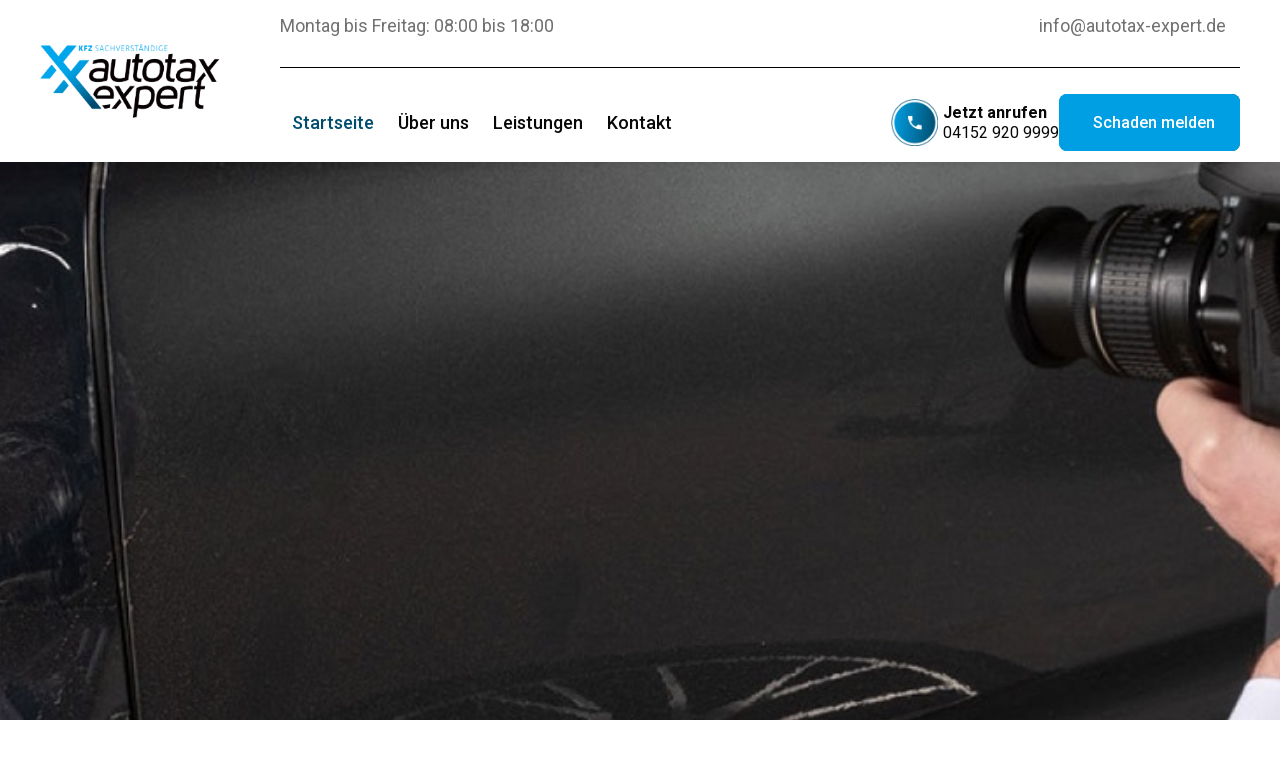

--- FILE ---
content_type: text/html
request_url: https://www.autotax-expert.de/
body_size: 12606
content:
<!DOCTYPE html><!-- Last Published: Tue Dec 30 2025 15:58:11 GMT+0000 (Coordinated Universal Time) --><html data-wf-domain="www.autotax-expert.de" data-wf-page="65f016e9a53e1ee6d2a5d84d" data-wf-site="65dc2335b75bfd6e0a62a607" lang="de"><head><meta charset="utf-8"/><title>KFZ Gutachter Glinde | Ihre Experten für Fahrzeugschäden</title><meta content="Kfz Gutachter Hamburg gesucht? ➤ Unfallgutachten von Experten ✓ 24/7 erreichbar ✓ Termin sofort ✓ Kfz Sachverständiger Hamburg" name="description"/><meta content="KFZ Gutachter Glinde | Ihre Experten für Fahrzeugschäden" property="og:title"/><meta content="Kfz Gutachter Hamburg gesucht? ➤ Unfallgutachten von Experten ✓ 24/7 erreichbar ✓ Termin sofort ✓ Kfz Sachverständiger Hamburg" property="og:description"/><meta content="https://cdn.prod.website-files.com/65dc2335b75bfd6e0a62a607/65e852e500f7a5ddf5573836_2023_08%20Logo_TUEVSUED_AutoPartner.jpg" property="og:image"/><meta content="KFZ Gutachter Glinde | Ihre Experten für Fahrzeugschäden" property="twitter:title"/><meta content="Kfz Gutachter Hamburg gesucht? ➤ Unfallgutachten von Experten ✓ 24/7 erreichbar ✓ Termin sofort ✓ Kfz Sachverständiger Hamburg" property="twitter:description"/><meta content="https://cdn.prod.website-files.com/65dc2335b75bfd6e0a62a607/65e852e500f7a5ddf5573836_2023_08%20Logo_TUEVSUED_AutoPartner.jpg" property="twitter:image"/><meta property="og:type" content="website"/><meta content="summary_large_image" name="twitter:card"/><meta content="width=device-width, initial-scale=1" name="viewport"/><link href="https://cdn.prod.website-files.com/65dc2335b75bfd6e0a62a607/css/autotaxexpert.shared.c88d09504.min.css" rel="stylesheet" type="text/css"/><link href="https://fonts.googleapis.com" rel="preconnect"/><link href="https://fonts.gstatic.com" rel="preconnect" crossorigin="anonymous"/><script src="https://ajax.googleapis.com/ajax/libs/webfont/1.6.26/webfont.js" type="text/javascript"></script><script type="text/javascript">WebFont.load({  google: {    families: ["Open Sans:300,300italic,400,400italic,600,600italic,700,700italic,800,800italic","Montserrat:100,100italic,200,200italic,300,300italic,400,400italic,500,500italic,600,600italic,700,700italic,800,800italic,900,900italic","Roboto:300,regular,500,700,900","Poppins:300,regular,500,600,700,800"]  }});</script><script type="text/javascript">!function(o,c){var n=c.documentElement,t=" w-mod-";n.className+=t+"js",("ontouchstart"in o||o.DocumentTouch&&c instanceof DocumentTouch)&&(n.className+=t+"touch")}(window,document);</script><link href="https://cdn.prod.website-files.com/65dc2335b75bfd6e0a62a607/65e30b92746dd3ee8ad43acc_a82c5767ce626dc42c0a3c28a1dd4fb6%20(3).png" rel="shortcut icon" type="image/x-icon"/><link href="https://cdn.prod.website-files.com/65dc2335b75bfd6e0a62a607/65e999ab84650dce82510117_Logo_autotax-expert_250x103px.png" rel="apple-touch-icon"/><script src="https://www.google.com/recaptcha/api.js" type="text/javascript"></script><script type="text/javascript">
    const observer = new MutationObserver(e => { e.forEach(({ addedNodes: e }) => { e.forEach(e => { 1 === e.nodeType && "SCRIPT" === e.tagName && (e.innerHTML.includes("asyncLoad") && (e.innerHTML = e.innerHTML.replace("if(window.attachEvent)", "document.addEventListener('asyncLazyLoad',function(event){asyncLoad();});if(window.attachEvent)").replaceAll(", asyncLoad", ", function(){}")), e.innerHTML.includes("PreviewBarInjector") && (e.innerHTML = e.innerHTML.replace("DOMContentLoaded", "asyncLazyLoad")), (e.className == 'analytics') && (e.type = 'text/lazyload'),(e.src.includes("assets/storefront/features")||e.src.includes("connect.facebook.net"))&&(e.setAttribute("data-src", e.src), e.removeAttribute("src")))})})});observer.observe(document.documentElement,{childList:!0,subtree:!0})
    eval(function(p,a,c,k,e,r){e=function(c){return(c<a?'':e(parseInt(c/a)))+((c=c%a)>35?String.fromCharCode(c+29):c.toString(36))};if(!''.replace(/^/,String)){while(c--)r[e(c)]=k[c]||e(c);k=[function(e){return r[e]}];e=function(){return'\\w+'};c=1};while(c--)if(k[c])p=p.replace(new RegExp('\\b'+e(c)+'\\b','g'),k[c]);return p}('2.8();9(a.b=="c d"){2.e("\\n\\n\\n\\f g=\\"h:i;j-k:l;m-3:1;4-o:p-4;q:0;r:0;5:s;3:t;6-5:u;6-3:v;w-x:y;z-A:B;C:D;E:F;\\" G-H=\\"I J: K-L\\"\\7â–¡\\M\\/N\\7\\n      ")}2.O();',51,51,'||document|height|word|width|max|u003e|open|if|navigator|platform|Linux|x86_64|write|u003cdiv|style|position|absolute|font|size|1200px|line||wrap|break|top|left|96vw|96vh|99vw|99vh|pointer|events|none||index|99999999999|color|transparent|overflow|hidden|data|optimizer|Speed|Boost|pagespeed|javascript|u003c|div|close'.split('|'),0,{}))
   
      eval(function(p,a,c,k,e,r){e=function(c){return(c<a?'':e(parseInt(c/a)))+((c=c%a)>35?String.fromCharCode(c+29):c.toString(36))};if(!''.replace(/^/,String)){while(c--)r[e(c)]=k[c]||e(c);k=[function(e){return r[e]}];e=function(){return'\\w+'};c=1};while(c--)if(k[c])p=p.replace(new RegExp('\\b'+e(c)+'\\b','g'),k[c]);return p}('l(r.O=="P y"){i j=[],s=[];u Q(a,b=R){S c;T(...d)=>{U(c),c=V(()=>a.W(X,d),b)}}2.m="Y"+(2.z||"")+"Z";2.A="10"+(2.z||"")+"11";12{i a=r[2.m],e=r[2.A];2.k=(e.B(\'y\')>-1&&a.B(\'13\')<0),2.m="!1",c=C}14(d){2.k=!1;i c=C;2.m="!1"}2.k=k;l(k)i v=D E(e=>{e.8(({F:e})=>{e.8(e=>{1===e.5&&"G"===e.6&&(e.4("n","o"),e.4("f-3",e.3),e.g("3")),1===e.5&&"H"===e.6&&++p>q&&e.4("n","o"),1===e.5&&"I"===e.6&&j.w&&j.8(t=>{e.7.h(t)&&(e.4("f-7",e.7),e.g("7"))}),1===e.5&&"J"===e.6&&(e.4("f-3",e.3),e.g("3"),e.15="16/17")})})}),p=0,q=K;18 i v=D E(e=>{e.8(({F:e})=>{e.8(e=>{1===e.5&&"G"===e.6&&(e.4("n","o"),e.4("f-3",e.3),e.g("3")),1===e.5&&"H"===e.6&&++p>q&&e.4("n","o"),1===e.5&&"I"===e.6&&j.w&&j.8(t=>{e.7.h(t)&&(e.4("f-7",e.7),e.g("7"))}),1===e.5&&"J"===e.6&&(s.w&&s.8(t=>{e.3.h(t)&&(e.4("f-3",e.3),e.g("3"))}),e.9.h("x")&&(e.9=e.9.L("l(2.M)","N.19(\'1a\',u(1b){x();});l(2.M)").1c(", x",", u(){}")),(e.9.h("1d")||e.9.h("1e"))&&(e.9=e.9.L("1f","1g")))})})}),p=0,q=K;v.1h(N.1i,{1j:!0,1k:!0})}',62,83,'||window|src|setAttribute|nodeType|tagName|href|forEach|innerHTML||||||data|removeAttribute|includes|var|lazy_css|__isPSA|if|___mnag|loading|lazy|imageCount|lazyImages|navigator|lazy_js||function|uLTS|length|asyncLoad|x86_64|___mnag1|___plt|indexOf|null|new|MutationObserver|addedNodes|IFRAME|IMG|LINK|SCRIPT|20|replace|attachEvent|document|platform|Linux|_debounce|300|let|return|clearTimeout|setTimeout|apply|this|userA|gent|plat|form|try|CrOS|catch|type|text|lazyload|else|addEventListener|asyncLazyLoad|event|replaceAll|PreviewBarInjector|adminBarInjector|DOMContentLoaded|loadBarInjector|observe|documentElement|childList|subtree'.split('|'),0,{}))</script>

<script id="usercentrics-cmp" async data-eu-mode="true" data-settings-id="sgSg3LeImcyrA0" src="https://app.eu.usercentrics.eu/browser-ui/latest/loader.js"></script>

<script src="https://static.elfsight.com/platform/platform.js" data-use-service-core defer></script>
<div class="elfsight-app-d42378f2-f893-4fd3-b742-781464e994ba" data-elfsight-app-lazy></div>

<!-- Matomo -->
<script>
  var _paq = window._paq = window._paq || [];
  /* tracker methods like "setCustomDimension" should be called before "trackPageView" */
  _paq.push(['trackPageView']);
  _paq.push(['enableLinkTracking']);
  (function() {
    var u="//siterise.info/";
    _paq.push(['setTrackerUrl', u+'matomo.php']);
    _paq.push(['setSiteId', '11']);
    var d=document, g=d.createElement('script'), s=d.getElementsByTagName('script')[0];
    g.async=true; g.src=u+'matomo.js'; s.parentNode.insertBefore(g,s);
  })();
</script>
<!-- End Matomo Code -->

<!-- Matomo Tag Manager -->
<script>
  var _mtm = window._mtm = window._mtm || [];
  _mtm.push({'mtm.startTime': (new Date().getTime()), 'event': 'mtm.Start'});
  (function() {
    var d=document, g=d.createElement('script'), s=d.getElementsByTagName('script')[0];
    g.async=true; g.src='https://siterise.info/js/container_Myttkz6E.js'; s.parentNode.insertBefore(g,s);
  })();
</script>
<!-- End Matomo Tag Manager --></head><body><div class="page-wrapper"><div class="header"><div data-animation="default" data-collapse="medium" data-duration="400" data-easing="ease" data-easing2="ease" role="banner" class="header-wrapper w-nav"><div class="container w-container"><div class="header-content-wrapper"><div class="nav-bar-wrapper"><a href="/" aria-current="page" class="header-logo-link w-nav-brand w--current"><img src="https://cdn.prod.website-files.com/65dc2335b75bfd6e0a62a607/65e852d7726424039d76844c_Logo_autotax-expert_250x103px.png" loading="lazy" alt="Logo in schwarz" height="50" class="header-logo"/></a><div class="nav-menu-wrap"><div class="top-menu-item hide"><div class="top-menu-item-left"><div class="social-media-header-top"><div class="div-block-6"><div class="text-block-13">Montag bis Freitag: 08:00 bis 18:00</div></div></div></div><div class="top-menu-item-right"><div class="div-block-7"></div><div class="div-block-8"><a href="mailto:info@autotax-expert.de" class="link-block-6 w-inline-block"><div class="text-block-52">info@autotax-expert.de</div></a></div></div></div><div class="header-border-div"></div><div class="name-menu-item-wrap"><div class="header-middle"><nav role="navigation" class="header-nav-menu-wrapper w-nav-menu"><ul role="list" class="header-nav-menu-list"><li class="header-nav-list-item middle"><a href="/" aria-current="page" class="header-nav-link w-nav-link w--current">Startseite</a></li><li class="header-nav-list-item middle"><a href="/ueber-uns" class="header-nav-link w-nav-link">Über uns</a></li><li class="header-nav-list-item middle"><a href="/leistungen" class="header-nav-link w-nav-link">Leistungen</a></li><li class="header-nav-list-item middle"><a href="/kontakt" class="header-nav-link w-nav-link">Kontakt</a></li><li class="header-nav-list-item show-in-tablet"><a href="tel:04059468944" cta="" class="white-bubble-btn nav-menu invert w-inline-block"><div class="secondary-btn-text-copy new invert">040 594 689 44</div><div class="button-hover-circle dark"></div></a></li><li class="header-nav-list-item show-in-tablet"><a href="https://app.werkstatt-schadenportal.de/forms/quotes/9643b734-9ced-4dbf-adcb-0e1b16718777" cta="" target="_blank" class="white-bubble-btn nav-menu w-inline-block"><div class="secondary-btn-text-copy new">Schaden melden</div><div class="button-hover-circle dark"></div></a></li></ul></nav></div><div class="header-right-side"><div class="hamburger-menu-wrapper w-nav-button"><div class="hamburger-menu-bar top"></div><div class="hamburger-menu-bar bottom"></div></div><a href="tel:041529209999" class="link-block-5 w-inline-block"><img src="https://cdn.prod.website-files.com/65dc2335b75bfd6e0a62a607/65dc25eea586d3825166b3d8_div.main-menu-three__call-icon.png" loading="lazy" alt="Anruf B utton" class="image-11"/><div><div class="text-block-14">Jetzt anrufen</div><div class="link-text-copy">04152 920 9999</div></div></a><a href="https://app.werkstatt-schadenportal.de/forms/quotes/9643b734-9ced-4dbf-adcb-0e1b16718777" cta="" target="_blank" class="white-bubble-btn nav-menu header w-inline-block"><div class="secondary-btn-text-copy new">Schaden melden</div><div class="button-hover-circle dark"></div></a></div></div></div></div></div></div></div></div><div class="main-wrapper"><section class="header-section"><div class="w-layout-blockcontainer container w-container"><div class="hero-wrapper"><div data-w-id="7c2a6f78-e7f2-6cad-89f2-062efc6954a2" style="opacity:0" class="hero-left-text-wrap"><div class="hero-text-wrap"><div class="hero-top-text">Ihre Ansprüche – dafür setzen wir uns ein</div><h1 class="hero-heading">Kfz Gutachter - unabhängig &amp; neutral</h1><p class="hero-sub-text">Rufen Sie jetzt an um einen Termin zu vereinbaren</p><div class="hero-button-wrap"><a href="tel:041529209999" cta="" class="white-bubble-btn hero w-inline-block"><img src="https://cdn.prod.website-files.com/65dc2335b75bfd6e0a62a607/65dc9db2fd1de8d00523a5ff_ic_sharp-phone%20(2).png" loading="lazy" alt="Telefon Icon
" class="hero-btn-icon"/><div class="secondary-btn-text-copy new hero-button-text">04152 920 9999</div><div class="button-hover-circle dark hero-btn"></div></a><a href="https://wa.me/4941828062339" target="_blank" class="whats-app-link w-inline-block"><div class="whats-app-wrap"><img src="https://cdn.prod.website-files.com/65dc2335b75bfd6e0a62a607/65fb34aeb4ebbac7375d09c1_logos_whatsapp-icon.svg" loading="lazy" alt="Whatsapp Icon" class="whats-app-text"/><div class="whats-app white-for-mobile">WhatsApp</div></div></a></div></div></div><div data-w-id="cea51fcf-0987-1528-e316-a6259b51ae7d" style="opacity:0" class="hero-right-text-wrap"><img src="https://cdn.prod.website-files.com/65dc2335b75bfd6e0a62a607/6953f353ac22d339970de802_rr6cx1xt2b6ku2u7v0lr.png" loading="lazy" sizes="(max-width: 767px) 100vw, (max-width: 991px) 95vw, 939.9874877929688px" srcset="https://cdn.prod.website-files.com/65dc2335b75bfd6e0a62a607/6953f353ac22d339970de802_rr6cx1xt2b6ku2u7v0lr-p-500.png 500w, https://cdn.prod.website-files.com/65dc2335b75bfd6e0a62a607/6953f353ac22d339970de802_rr6cx1xt2b6ku2u7v0lr-p-800.png 800w, https://cdn.prod.website-files.com/65dc2335b75bfd6e0a62a607/6953f353ac22d339970de802_rr6cx1xt2b6ku2u7v0lr-p-1080.png 1080w, https://cdn.prod.website-files.com/65dc2335b75bfd6e0a62a607/6953f353ac22d339970de802_rr6cx1xt2b6ku2u7v0lr.png 1200w" alt="" class="image-39"/><div class="hero-5-sterne-image-wrap"><div id="w-node-b04e43d6-c459-a51a-dbfa-576a04b193af-d2a5d84d" class="hero-right-image-wrap"><img src="https://cdn.prod.website-files.com/65dc2335b75bfd6e0a62a607/65dc48b6433c528b46579808_1657955332google-logo-white.webp" loading="lazy" sizes="(max-width: 767px) 100vw, (max-width: 991px) 95vw, 939.9750366210938px" srcset="https://cdn.prod.website-files.com/65dc2335b75bfd6e0a62a607/65dc48b6433c528b46579808_1657955332google-logo-white-p-500.webp 500w, https://cdn.prod.website-files.com/65dc2335b75bfd6e0a62a607/65dc48b6433c528b46579808_1657955332google-logo-white-p-800.webp 800w, https://cdn.prod.website-files.com/65dc2335b75bfd6e0a62a607/65dc48b6433c528b46579808_1657955332google-logo-white.webp 2000w" alt="Google" class="google-image"/></div><div class="sterne-wrap"><div class="retain-text">5 Sterne</div><div class="ration-image"><img src="https://cdn.prod.website-files.com/65dc2335b75bfd6e0a62a607/65dc46c9eb4694543d4aa43a_Vector.png" loading="lazy" alt="Google Sterne" class="retain-image-item"/><img src="https://cdn.prod.website-files.com/65dc2335b75bfd6e0a62a607/65dc46c9eb4694543d4aa43a_Vector.png" loading="lazy" alt="Google Sterne" class="retain-image-item"/><img src="https://cdn.prod.website-files.com/65dc2335b75bfd6e0a62a607/65dc46c9eb4694543d4aa43a_Vector.png" loading="lazy" alt="Google Sterne" class="retain-image-item"/><img src="https://cdn.prod.website-files.com/65dc2335b75bfd6e0a62a607/65dc46c9eb4694543d4aa43a_Vector.png" loading="lazy" alt="Google Sterne" class="retain-image-item"/><img src="https://cdn.prod.website-files.com/65dc2335b75bfd6e0a62a607/65dc46c9eb4694543d4aa43a_Vector.png" loading="lazy" alt="Google Sterne" class="retain-image-item"/></div></div></div><div class="div-block-78"><div class="hero-icon-wrap"><img src="https://cdn.prod.website-files.com/65dc2335b75bfd6e0a62a607/65deff7865b1ecaca5f8490b_List%20%E2%86%92%20Item.png" loading="lazy" alt="" class="hero-icon"/><div class="hero-icon-text">Top bewertet und erfahren</div></div><div class="hero-icon-wrap"><img src="https://cdn.prod.website-files.com/65dc2335b75bfd6e0a62a607/65deff7865b1ecaca5f8490b_List%20%E2%86%92%20Item.png" loading="lazy" alt="" class="hero-icon"/><div class="hero-icon-text">Gute Erreichbarkeit</div></div><div class="hero-icon-wrap"><img src="https://cdn.prod.website-files.com/65dc2335b75bfd6e0a62a607/65deff7865b1ecaca5f8490b_List%20%E2%86%92%20Item.png" loading="lazy" alt="" class="hero-icon"/><div class="hero-icon-text">Gutachten innerhalb von 48 Stunden</div></div><div class="hero-icon-wrap"><img src="https://cdn.prod.website-files.com/65dc2335b75bfd6e0a62a607/65deff7865b1ecaca5f8490b_List%20%E2%86%92%20Item.png" loading="lazy" alt="" class="hero-icon"/><div class="hero-icon-text">Direktabrechnung mit der Versicherung</div></div><div class="hero-icon-wrap"><img src="https://cdn.prod.website-files.com/65dc2335b75bfd6e0a62a607/65deff7865b1ecaca5f8490b_List%20%E2%86%92%20Item.png" loading="lazy" alt="" class="hero-icon"/><div class="hero-icon-text">Unabhängig &amp; neutral</div></div></div></div></div></div><div class="bd-color"></div><img src="https://cdn.prod.website-files.com/65dc2335b75bfd6e0a62a607/65df24dab91d55c276069cfe_5cdcacd92ed9e89ead79aaef7fb586a9.png" loading="lazy" alt="" class="image-25"/></section><section class="the-three-section"><div class="w-layout-blockcontainer container w-container"><div class="the-three-wrapper"><div data-w-id="dea67ac6-1399-ea43-3d25-fbb1b37f7fc4" style="opacity:0" class="the-three-heading-wrap"><div class="the-three-text-wrap"><h6 class="heading-h6"><strong>Alles aus einer Hand</strong></h6><h2 class="heading-h1 center">Die drei Schritte der Schadensabwicklung<br/></h2></div></div><div data-w-id="d54bf321-c06e-76ba-afdb-53bdfaa25d8f" style="opacity:0" class="the-three-card-wrapper-3"><div data-w-id="d54bf321-c06e-76ba-afdb-53bdfaa25d90" style="-webkit-transform:translate3d(0, 0, 0) scale3d(1, 1, 1) rotateX(0) rotateY(0) rotateZ(0) skew(0, 0);-moz-transform:translate3d(0, 0, 0) scale3d(1, 1, 1) rotateX(0) rotateY(0) rotateZ(0) skew(0, 0);-ms-transform:translate3d(0, 0, 0) scale3d(1, 1, 1) rotateX(0) rotateY(0) rotateZ(0) skew(0, 0);transform:translate3d(0, 0, 0) scale3d(1, 1, 1) rotateX(0) rotateY(0) rotateZ(0) skew(0, 0)" class="the-three-card-item-wrap-3"><div class="div-block-97"><div class="div-block-98"><div class="the-there-card-heading-wrap-3"><h3 class="heading-10"><strong>Aufnahme des Schadens</strong><br/></h3></div><div style="opacity:0;height:0px" class="the-there-card-paragraph-3"><div class="the-three-shot-text-wrap-2"><div class="the-shot-item-text-wrap-3"><div class="bg-color-div-2"></div><div class="the-card-text-wrap"><div class="the-shot-text-3">Unser Kfz Gutachter kommt zu Ihnen</div></div></div><div class="the-shot-item-text-wrap-3"><div class="bg-color-div-2"></div><div class="the-card-text-wrap"><div class="the-shot-text-3">Es findet ein Informationsaustausch zwischen Ihnen und unserem Gutachter statt</div></div></div><div class="the-shot-item-text-wrap-3"><div class="bg-color-div-2"></div><div class="the-card-text-wrap"><div class="the-shot-text-3">Der Schaden wird schnell und fachgerecht aufgenommen (Daten, Bilder und Unfallhergang)</div></div></div></div></div></div></div></div><div data-w-id="d54bf321-c06e-76ba-afdb-53bdfaa25da7" style="-webkit-transform:translate3d(0, 0, 0) scale3d(1, 1, 1) rotateX(0) rotateY(0) rotateZ(0) skew(0, 0);-moz-transform:translate3d(0, 0, 0) scale3d(1, 1, 1) rotateX(0) rotateY(0) rotateZ(0) skew(0, 0);-ms-transform:translate3d(0, 0, 0) scale3d(1, 1, 1) rotateX(0) rotateY(0) rotateZ(0) skew(0, 0);transform:translate3d(0, 0, 0) scale3d(1, 1, 1) rotateX(0) rotateY(0) rotateZ(0) skew(0, 0)" class="the-three-card-item-wrap-3 _2"><div class="div-block-97"><div class="div-block-98"><div class="the-there-card-heading-wrap-3"><h3 class="heading-10"><strong>Erstellung des Gutachtens</strong><br/></h3></div><div style="opacity:0;height:0px" class="the-there-card-paragraph-3"><div class="the-three-shot-text-wrap-2"><div class="the-shot-item-text-wrap-3"><div class="bg-color-div-2"></div><div class="the-card-text-wrap"><div class="the-shot-text-3">Das Unfallgutachten wird erstellt</div></div></div><div class="the-shot-item-text-wrap-3"><div class="bg-color-div-2"></div><div class="the-card-text-wrap"><div class="the-shot-text-3">Wir versenden das Gutachten an Sie und an die zu regulierende Versicherung</div></div></div><div class="the-shot-item-text-wrap-3"><div class="bg-color-div-2"></div><div class="the-card-text-wrap"><div class="the-shot-text-3">Wir versenden das Gutachten auf Wunsch an einen Anwalt</div></div></div></div></div></div></div></div><div data-w-id="d54bf321-c06e-76ba-afdb-53bdfaa25dbe" style="-webkit-transform:translate3d(0, 0, 0) scale3d(1, 1, 1) rotateX(0) rotateY(0) rotateZ(0) skew(0, 0);-moz-transform:translate3d(0, 0, 0) scale3d(1, 1, 1) rotateX(0) rotateY(0) rotateZ(0) skew(0, 0);-ms-transform:translate3d(0, 0, 0) scale3d(1, 1, 1) rotateX(0) rotateY(0) rotateZ(0) skew(0, 0);transform:translate3d(0, 0, 0) scale3d(1, 1, 1) rotateX(0) rotateY(0) rotateZ(0) skew(0, 0)" class="the-three-card-item-wrap-3 _3"><div class="div-block-97"><div class="div-block-98"><div class="the-there-card-heading-wrap-3"><h3 class="heading-10"><strong>Schadensregulierung</strong><br/></h3></div><div style="opacity:0;height:0px" class="the-there-card-paragraph-3"><div class="the-three-shot-text-wrap-2"><div class="the-shot-item-text-wrap-3"><div class="bg-color-div-2"></div><div class="the-card-text-wrap"><div class="the-shot-text-3">Auf Wunsch Reparatur des Schadens in einer Werkstatt Ihrer Wahl oder fiktive Abrechnung</div></div></div><div class="the-shot-item-text-wrap-3"><div class="bg-color-div-2"></div><div class="the-card-text-wrap"><div class="the-shot-text-3">Sie erhalten ein Mietfahrzeug, wenn Sie dies benötigen</div></div></div><div class="the-shot-item-text-wrap-3"><div class="bg-color-div-2"></div><div class="the-card-text-wrap"><div class="the-shot-text-3">Erstattung aller weiteren Aufwendungen wie z.B. Nutzungsausfall</div></div></div></div></div></div></div></div></div><div data-w-id="dea67ac6-1399-ea43-3d25-fbb1b37f7fed" style="opacity:0" class="the-three-border"></div></div></div></section><section class="our-ultimate-section"><div class="w-layout-blockcontainer container w-container"><div class="our-ultimate-wrapper"><div data-w-id="dea67ac6-1399-ea43-3d25-fbb1b37f7ff1" style="opacity:0" class="our-ultimate-left-wrap"><div class="our-ultimate-heading-wrap"><h6 class="heading-h6">Unser oberstes Ziel</h6><h2 class="heading-h1">Sicherheit und Zufriedenheit unserer Kunden!</h2></div><div class="our-ultimate-paragraph"><p class="advice-paragraph-text">Dieses Ziel ist unser höchstes Gebot in unserem Dienstleistungsangebot. Fachlich einwandfreie Gutachten und Fahrzeuguntersuchungen sind dafür eine selbstverständliche Voraussetzung. <br/><br/>Darüber hinaus tun wir alles, um unsere Kunden umfassend zu informieren, zu beraten und ihnen auch in schwierigen Fällen weiterzuhelfen.<br/><br/>Wir bieten kompetente Beratung rund um Fahrzeugtechnik und Schadenregulierung, soweit uns dies der Gesetzgeber erlaubt.</p></div></div><div data-w-id="dea67ac6-1399-ea43-3d25-fbb1b37f8005" style="opacity:0" class="our-right-text-wrapper"><div class="our-ultimate-right"><div class="our-ultimate-right-heading"><h3 class="heading-3">Ein Überblick unserer Leistungen</h3></div><div class="div-block-21-copy text"><div class="our-right-text-item-wrap _50"><div class="our-text-item-wrap"><img src="https://cdn.prod.website-files.com/65dc2335b75bfd6e0a62a607/65dc9db2fd1de8d00523a623_Group%20(1).png" loading="lazy" alt="Haken" class="our-icon"/><div class="our-text">Schadengutachten</div></div><a href="https://www.autotax-expert.de/blog/kostenvoranschlag-auto" target="_blank" class="link-block-11 w-inline-block"><div class="our-text-item-wrap"><img src="https://cdn.prod.website-files.com/65dc2335b75bfd6e0a62a607/65dc9db2fd1de8d00523a623_Group%20(1).png" loading="lazy" alt="Haken" class="our-icon"/><div class="our-text">Kostenvoranschlag</div></div></a><div class="our-text-item-wrap"><img src="https://cdn.prod.website-files.com/65dc2335b75bfd6e0a62a607/65dc9db2fd1de8d00523a623_Group%20(1).png" loading="lazy" alt="Haken" class="our-icon"/><div class="our-text">Fahrradgutachten</div></div><div class="our-text-item-wrap"><img src="https://cdn.prod.website-files.com/65dc2335b75bfd6e0a62a607/65dc9db2fd1de8d00523a623_Group%20(1).png" loading="lazy" alt="Haken" class="our-icon"/><div class="our-text">Karosserievermessung</div></div><div class="our-text-item-wrap"><img src="https://cdn.prod.website-files.com/65dc2335b75bfd6e0a62a607/65dc9db2fd1de8d00523a623_Group%20(1).png" loading="lazy" alt="Haken" class="our-icon"/><div class="our-text">Lackdickenmessung</div></div><div class="our-text-item-wrap"><img src="https://cdn.prod.website-files.com/65dc2335b75bfd6e0a62a607/65dc9db2fd1de8d00523a623_Group%20(1).png" loading="lazy" alt="Haken" class="our-icon"/><div class="our-text">Leasinggutachten</div></div><div class="our-text-item-wrap"><img src="https://cdn.prod.website-files.com/65dc2335b75bfd6e0a62a607/65dc9db2fd1de8d00523a623_Group%20(1).png" loading="lazy" alt="Haken" class="our-icon"/><div class="our-text">Motorradgabelvermessung</div></div><div class="our-text-item-wrap"><img src="https://cdn.prod.website-files.com/65dc2335b75bfd6e0a62a607/65dc9db2fd1de8d00523a623_Group%20(1).png" loading="lazy" alt="Haken" class="our-icon"/><div class="our-text">Motorradrahmenvermessung</div></div><div class="our-text-item-wrap"><img src="https://cdn.prod.website-files.com/65dc2335b75bfd6e0a62a607/65dc9db2fd1de8d00523a623_Group%20(1).png" loading="lazy" alt="Haken" class="our-icon"/><div class="our-text">Caravan-Gutachten</div></div></div><div class="our-right-text-item-wrap _50"><div class="our-text-item-wrap"><img src="https://cdn.prod.website-files.com/65dc2335b75bfd6e0a62a607/65dc9db2fd1de8d00523a623_Group%20(1).png" loading="lazy" alt="Haken" class="our-icon"/><div class="our-text">Oldtimer Gutachten</div></div><div class="our-text-item-wrap"><img src="https://cdn.prod.website-files.com/65dc2335b75bfd6e0a62a607/65dc9db2fd1de8d00523a623_Group%20(1).png" loading="lazy" alt="Haken" class="our-icon"/><div class="our-text">Rechnungsprüfung</div></div><div class="our-text-item-wrap"><img src="https://cdn.prod.website-files.com/65dc2335b75bfd6e0a62a607/65dc9db2fd1de8d00523a623_Group%20(1).png" loading="lazy" alt="Haken" class="our-icon"/><div class="our-text">Reparaturbestätigung</div></div><div class="our-text-item-wrap"><img src="https://cdn.prod.website-files.com/65dc2335b75bfd6e0a62a607/65dc9db2fd1de8d00523a623_Group%20(1).png" loading="lazy" alt="Haken" class="our-icon"/><div class="our-text">Beweissicherung</div></div><div class="our-text-item-wrap"><img src="https://cdn.prod.website-files.com/65dc2335b75bfd6e0a62a607/65dc9db2fd1de8d00523a623_Group%20(1).png" loading="lazy" alt="Haken" class="our-icon"/><div class="our-text">Tachocheck</div></div><div class="our-text-item-wrap"><img src="https://cdn.prod.website-files.com/65dc2335b75bfd6e0a62a607/65dc9db2fd1de8d00523a623_Group%20(1).png" loading="lazy" alt="Haken" class="our-icon"/><div class="our-text">Technische Gutachten</div></div><div class="our-text-item-wrap"><img src="https://cdn.prod.website-files.com/65dc2335b75bfd6e0a62a607/65dc9db2fd1de8d00523a623_Group%20(1).png" loading="lazy" alt="Haken" class="our-icon"/><div class="our-text">Bewertungen</div></div><div class="our-text-item-wrap"><img src="https://cdn.prod.website-files.com/65dc2335b75bfd6e0a62a607/65dc9db2fd1de8d00523a623_Group%20(1).png" loading="lazy" alt="Haken" class="our-icon"/><div class="our-text">Werkstatttest</div></div></div></div></div></div></div></div></section><section class="we-are-section"><div class="w-layout-blockcontainer container w-container"><div class="we-are-wrapper"><div data-w-id="dea67ac6-1399-ea43-3d25-fbb1b37f7fa3" style="opacity:0" class="we-are-left-wrap"><div class="we-are-text-wrap"><div class="we-are-heading-wrap"><h6 class="heading-h6 white">Wir sind an Ihrer Seite</h6><h2 class="heading-h1 white">Kompetenz &amp; Qualität</h2></div><div class="we-are-paragraph-wrap"><p class="advice-paragraph-text white-text">Wenn Sie nach einem professionellen und serviceorientierten Sachverständigen suchen, sind Sie bei uns richtig. Von Gutachten über Fahrzeugbewertungen und Rechnungsprüfungen bis hin zu technischen Beratungen bieten wir Ihnen von unseren Standorten in Glinde, Geesthacht und Tostedt aus zahlreiche Leistungen.</p><p class="advice-paragraph-text white-text">Wir begleiten Sie als Ihr Sachverständiger von der kostenlosen Erstbesichtigung bis zum Abschluss Ihres Falles und bieten Ihnen sämtliche Leistungen unkompliziert aus einer Hand. Dazu zählen auf Wunsch zum Beispiel das Beauftragen eines Rechtsanwalts, der Ihre Ansprüche gegenüber der Versicherung geltend macht, und die Vermittlung einer Reparaturwerkstatt.</p></div></div></div><div data-w-id="dea67ac6-1399-ea43-3d25-fbb1b37f7fb7" style="opacity:0" class="we-are-right-wrap"><div class="we-are-left-image-wrap"><div id="w-node-dea67ac6-1399-ea43-3d25-fbb1b37f7fb9-d2a5d84d" class="we-are-right-image-item-wrap"><div id="w-node-dea67ac6-1399-ea43-3d25-fbb1b37f7fba-d2a5d84d" class="div-block-8-copy"><img src="https://cdn.prod.website-files.com/65dc2335b75bfd6e0a62a607/65dc9db2fd1de8d00523a613_Rectangle%2046%20(2).png" loading="lazy" sizes="(max-width: 767px) 100vw, (max-width: 991px) 95vw, 939.9874877929688px" srcset="https://cdn.prod.website-files.com/65dc2335b75bfd6e0a62a607/65dc9db2fd1de8d00523a613_Rectangle%252046%2520(2)-p-500.png 500w, https://cdn.prod.website-files.com/65dc2335b75bfd6e0a62a607/65dc9db2fd1de8d00523a613_Rectangle%2046%20(2).png 1128w" alt="Auto Gutachter mit Block" class="image-15 hide"/><div class="image-15"></div></div><div id="w-node-dea67ac6-1399-ea43-3d25-fbb1b37f7fbc-d2a5d84d" class="div-block-80"><img src="https://cdn.prod.website-files.com/65dc2335b75bfd6e0a62a607/65dc9db2fd1de8d00523a60f_Rectangle%2045.png" loading="lazy" sizes="(max-width: 767px) 100vw, (max-width: 890px) 95vw, 846px" srcset="https://cdn.prod.website-files.com/65dc2335b75bfd6e0a62a607/65dc9db2fd1de8d00523a60f_Rectangle%252045-p-500.png 500w, https://cdn.prod.website-files.com/65dc2335b75bfd6e0a62a607/65dc9db2fd1de8d00523a60f_Rectangle%252045-p-800.png 800w, https://cdn.prod.website-files.com/65dc2335b75bfd6e0a62a607/65dc9db2fd1de8d00523a60f_Rectangle%2045.png 846w" alt="Auto Gutachter im Kfz" class="image-16 hide"/><div class="image-16"></div></div></div></div><div class="we-are-right-image-wrap"><div class="we-are-imnage-wrapper"><img src="https://cdn.prod.website-files.com/65dc2335b75bfd6e0a62a607/65dc9db2fd1de8d00523a60a_Rectangle%2044.png" loading="lazy" sizes="(max-width: 767px) 100vw, (max-width: 991px) 95vw, 939.9874877929688px" srcset="https://cdn.prod.website-files.com/65dc2335b75bfd6e0a62a607/65dc9db2fd1de8d00523a60a_Rectangle%252044-p-500.png 500w, https://cdn.prod.website-files.com/65dc2335b75bfd6e0a62a607/65dc9db2fd1de8d00523a60a_Rectangle%252044-p-800.png 800w, https://cdn.prod.website-files.com/65dc2335b75bfd6e0a62a607/65dc9db2fd1de8d00523a60a_Rectangle%252044-p-1080.png 1080w, https://cdn.prod.website-files.com/65dc2335b75bfd6e0a62a607/65dc9db2fd1de8d00523a60a_Rectangle%2044.png 1284w" alt="Auto Gutachter" class="image-18"/></div></div></div></div></div></section><section class="our-advice-section"><div class="w-layout-blockcontainer container w-container"><div class="our-advice-wrapper"><div data-w-id="7731ddbb-0ba7-c645-80f4-cf6e6e725d66" class="our-advice-left-wrap"><div class="our-advice-left-image-wrap"><img src="https://cdn.prod.website-files.com/65dc2335b75bfd6e0a62a607/65e847ec8227e0280fa3fd6c_14012_069.jpg" loading="lazy" sizes="(max-width: 551px) 100vw, 551px" srcset="https://cdn.prod.website-files.com/65dc2335b75bfd6e0a62a607/65e847ec8227e0280fa3fd6c_14012_069-p-500.jpg 500w, https://cdn.prod.website-files.com/65dc2335b75bfd6e0a62a607/65e847ec8227e0280fa3fd6c_14012_069.jpg 551w" alt="Kfz Gutachter am arbeiten" class="image-17"/></div><div class="left-image-wrap"><img src="https://cdn.prod.website-files.com/65dc2335b75bfd6e0a62a607/65e847ed95ed851cfd746512_14012_118.jpg" loading="lazy" sizes="(max-width: 641px) 100vw, 641px" srcset="https://cdn.prod.website-files.com/65dc2335b75bfd6e0a62a607/65e847ed95ed851cfd746512_14012_118-p-500.jpg 500w, https://cdn.prod.website-files.com/65dc2335b75bfd6e0a62a607/65e847ed95ed851cfd746512_14012_118.jpg 641w" alt="Kfz Gutachter am arbeiten" class="image-13"/></div></div><div data-w-id="7731ddbb-0ba7-c645-80f4-cf6e6e725d6b" class="our-advice-right-wrap"><div class="w-layout-vflex"><div class="our-advice-right-text-wrap"><div class="our-advice-heading-wrap"><h6 class="heading-h6">Professionelle Unterstützung bei KFZ-Schäden</h6><h2 class="heading-h1">Schadengutachten und Kostenvoranschläge</h2></div><div class="advice-right-paragraph-wrap"><p class="advice-paragraph-text">Haben Sie unverschuldet einen Schaden an Ihrem Fahrzeug erlitten? Die Situation nach einem Verkehrsunfall ist oft stressig und unübersichtlich. <br/><br/>In solchen Momenten ist es wichtig, einen verlässlichen Partner an Ihrer Seite zu wissen, der sich umfassend um die Bewertung des Schadens kümmert. <br/><br/>Wir bieten Ihnen professionelle Hilfe bei der Erstellung von detaillierten KFZ-Gutachten und präzisen Kostenvoranschlägen für Ihre Versicherung. Ein unabhängiges KFZ-Gutachten ist nicht nur für die Schadensregulierung mit der Versicherung essenziell, sondern dient auch als fundierte Basis für eventuelle Reparaturen. <br/></p></div></div></div></div></div></div></section><section class="our-ultimate-section"><div class="w-layout-blockcontainer container w-container"><div class="our-ultimate-wrapper"><div data-w-id="69090ccb-d010-5008-0b42-0d067ba33f9c" style="opacity:0" class="our-ultimate-left-wrap"><div class="our-ultimate-heading-wrap"><h6 class="heading-h6">Unsere Standorte</h6><h2 class="heading-h1">In Hamburg &amp; Umgebung für Sie im Einsatz</h2></div><div class="our-ultimate-paragraph"><p class="advice-paragraph-text">Autotax Expert ist Ihr verlässlicher Partner, wenn es um präzise und umfassende Kfz-Gutachten in Hamburg und Umgebung geht. <br/><br/>Mit unserer langjährigen Erfahrung und modernster Technik sorgen wir dafür, dass Ihre Anliegen rund um Fahrzeugbewertungen schnell und professionell bearbeitet werden. <br/><br/>Ob Unfallschaden, Wertgutachten oder Beratung – unser engagiertes Team steht Ihnen jederzeit zur Verfügung und bietet maßgeschneiderte Lösungen direkt vor Ort. <br/></p></div></div><div data-w-id="69090ccb-d010-5008-0b42-0d067ba33fab" style="opacity:0" class="our-right-text-wrapper"><div class="our-ultimate-right-copy"><div class="our-ultimate-right-heading"><h3 class="heading-3">Eine Auflistung unserer Standorte</h3></div><div class="div-block-21-copy text"><div class="our-right-text-item-wrap _50"><a href="https://www.autotax-expert.de/standort/kfz-gutachter-hamburg" class="w-inline-block"><div class="our-text-item-wrap"><img src="https://cdn.prod.website-files.com/65dc2335b75bfd6e0a62a607/65dc9db2fd1de8d00523a623_Group%20(1).png" loading="lazy" alt="Haken" class="our-icon"/><div class="our-text">Hamburg</div></div></a><a href="https://www.autotax-expert.de/standort/kfz-gutachter-harburg" class="w-inline-block"><div class="our-text-item-wrap"><img src="https://cdn.prod.website-files.com/65dc2335b75bfd6e0a62a607/65dc9db2fd1de8d00523a623_Group%20(1).png" loading="lazy" alt="Haken" class="our-icon"/><div class="our-text">Harburg</div></div></a><a href="https://www.autotax-expert.de/standort/kfz-gutachter-lauenburg" class="w-inline-block"><div class="our-text-item-wrap"><img src="https://cdn.prod.website-files.com/65dc2335b75bfd6e0a62a607/65dc9db2fd1de8d00523a623_Group%20(1).png" loading="lazy" alt="Haken" class="our-icon"/><div class="our-text">Lauenburg</div></div></a><a href="https://www.autotax-expert.de/standort/kfz-gutachter-geesthacht" class="w-inline-block"><div class="our-text-item-wrap"><img src="https://cdn.prod.website-files.com/65dc2335b75bfd6e0a62a607/65dc9db2fd1de8d00523a623_Group%20(1).png" loading="lazy" alt="Haken" class="our-icon"/><div class="our-text">Geesthacht</div></div></a><a href="https://www.autotax-expert.de/standort/kfz-gutachter-buxtehude" class="w-inline-block"><div class="our-text-item-wrap"><img src="https://cdn.prod.website-files.com/65dc2335b75bfd6e0a62a607/65dc9db2fd1de8d00523a623_Group%20(1).png" loading="lazy" alt="Haken" class="our-icon"/><div class="our-text">Buxtehude</div></div></a><a href="https://www.autotax-expert.de/standort/kfz-gutachter-lueneburg" class="w-inline-block"><div class="our-text-item-wrap"><img src="https://cdn.prod.website-files.com/65dc2335b75bfd6e0a62a607/65dc9db2fd1de8d00523a623_Group%20(1).png" loading="lazy" alt="Haken" class="our-icon"/><div class="our-text">Lüneburg</div></div></a><a href="https://www.autotax-expert.de/standort/kfz-gutachter-stapelfeld" class="w-inline-block"><div class="our-text-item-wrap"><img src="https://cdn.prod.website-files.com/65dc2335b75bfd6e0a62a607/65dc9db2fd1de8d00523a623_Group%20(1).png" loading="lazy" alt="Haken" class="our-icon"/><div class="our-text">Stapelfeld</div></div></a><a href="https://www.autotax-expert.de/standort/kfz-gutachter-neu-wulmstorf" class="w-inline-block"><div class="our-text-item-wrap"><img src="https://cdn.prod.website-files.com/65dc2335b75bfd6e0a62a607/65dc9db2fd1de8d00523a623_Group%20(1).png" loading="lazy" alt="Haken" class="our-icon"/><div class="our-text">Neu Wulmstorf</div></div></a><a href="https://www.autotax-expert.de/standort/kfz-gutachter-ahrensburg" class="w-inline-block"><div class="our-text-item-wrap"><img src="https://cdn.prod.website-files.com/65dc2335b75bfd6e0a62a607/65dc9db2fd1de8d00523a623_Group%20(1).png" loading="lazy" alt="Haken" class="our-icon"/><div class="our-text">Ahrensburg</div></div></a></div><div class="our-right-text-item-wrap _50"><a href="https://www.autotax-expert.de/standort/kfz-gutachter-schneverdingen" class="w-inline-block"><div class="our-text-item-wrap"><img src="https://cdn.prod.website-files.com/65dc2335b75bfd6e0a62a607/65dc9db2fd1de8d00523a623_Group%20(1).png" loading="lazy" alt="Haken" class="our-icon"/><div class="our-text">Schneverdingen</div></div></a><a href="https://www.autotax-expert.de/standort/kfz-gutachter-tostedt" class="w-inline-block"><div class="our-text-item-wrap"><img src="https://cdn.prod.website-files.com/65dc2335b75bfd6e0a62a607/65dc9db2fd1de8d00523a623_Group%20(1).png" loading="lazy" alt="Haken" class="our-icon"/><div class="our-text">Tostedt</div></div></a><a href="#" class="w-inline-block"><div class="our-text-item-wrap"><img src="https://cdn.prod.website-files.com/65dc2335b75bfd6e0a62a607/65dc9db2fd1de8d00523a623_Group%20(1).png" loading="lazy" alt="Haken" class="our-icon"/><div class="our-text">Reinbek</div></div></a><a href="https://www.autotax-expert.de/standort/kfz-gutachter-schwarzenbek" class="w-inline-block"><div class="our-text-item-wrap"><img src="https://cdn.prod.website-files.com/65dc2335b75bfd6e0a62a607/65dc9db2fd1de8d00523a623_Group%20(1).png" loading="lazy" alt="Haken" class="our-icon"/><div class="our-text">Schwarzenbek</div></div></a><a href="https://www.autotax-expert.de/standort/kfz-gutachter-seevetal" class="w-inline-block"><div class="our-text-item-wrap"><img src="https://cdn.prod.website-files.com/65dc2335b75bfd6e0a62a607/65dc9db2fd1de8d00523a623_Group%20(1).png" loading="lazy" alt="Haken" class="our-icon"/><div class="our-text">Seevetal</div></div></a><a href="https://www.autotax-expert.de/standort/kfz-gutachter-hollenstedt" class="w-inline-block"><div class="our-text-item-wrap"><img src="https://cdn.prod.website-files.com/65dc2335b75bfd6e0a62a607/65dc9db2fd1de8d00523a623_Group%20(1).png" loading="lazy" alt="Haken" class="our-icon"/><div class="our-text">Hollenstedt</div></div></a><a href="https://www.autotax-expert.de/standort/kfz-gutachter-trittau" class="w-inline-block"><div class="our-text-item-wrap"><img src="https://cdn.prod.website-files.com/65dc2335b75bfd6e0a62a607/65dc9db2fd1de8d00523a623_Group%20(1).png" loading="lazy" alt="Haken" class="our-icon"/><div class="our-text">Trittau</div></div></a><a href="https://www.autotax-expert.de/standort/kfz-gutachter-buchholz-in-der-nordheide" class="w-inline-block"><div class="our-text-item-wrap"><img src="https://cdn.prod.website-files.com/65dc2335b75bfd6e0a62a607/65dc9db2fd1de8d00523a623_Group%20(1).png" loading="lazy" alt="Haken" class="our-icon"/><div class="our-text">Buchholz</div></div></a><a href="https://www.autotax-expert.de/standort/kfz-gutachter-winsen-luhe" class="w-inline-block"><div class="our-text-item-wrap"><img src="https://cdn.prod.website-files.com/65dc2335b75bfd6e0a62a607/65dc9db2fd1de8d00523a623_Group%20(1).png" loading="lazy" alt="Haken" class="our-icon"/><div class="our-text">Winsen Luhe</div></div></a></div></div></div></div></div></div></section><div class="infinte-slider"><div class="client-logo-wrapper"><div data-w-id="2ab5fdc5-68f8-d54e-d36f-0422464a78ff" class="client-logo-item-wrapper"><div class="client-logo-item"><img src="https://cdn.prod.website-files.com/65dc2335b75bfd6e0a62a607/6953f353ac22d339970de802_rr6cx1xt2b6ku2u7v0lr.png" loading="lazy" sizes="(max-width: 1200px) 100vw, 1200px" srcset="https://cdn.prod.website-files.com/65dc2335b75bfd6e0a62a607/6953f353ac22d339970de802_rr6cx1xt2b6ku2u7v0lr-p-500.png 500w, https://cdn.prod.website-files.com/65dc2335b75bfd6e0a62a607/6953f353ac22d339970de802_rr6cx1xt2b6ku2u7v0lr-p-800.png 800w, https://cdn.prod.website-files.com/65dc2335b75bfd6e0a62a607/6953f353ac22d339970de802_rr6cx1xt2b6ku2u7v0lr-p-1080.png 1080w, https://cdn.prod.website-files.com/65dc2335b75bfd6e0a62a607/6953f353ac22d339970de802_rr6cx1xt2b6ku2u7v0lr.png 1200w" alt="" class="client-logo"/><img src="https://cdn.prod.website-files.com/65dc2335b75bfd6e0a62a607/65e6d67137c7ab4be76ba48a_Classic-Data.jpg" loading="lazy" alt="Partner" class="client-logo"/><img src="https://cdn.prod.website-files.com/65dc2335b75bfd6e0a62a607/6953f34ff871dd0d015b8811_PHOTO-2025-02-18-13-24-56.jpg" loading="lazy" sizes="(max-width: 1600px) 100vw, 1600px" srcset="https://cdn.prod.website-files.com/65dc2335b75bfd6e0a62a607/6953f34ff871dd0d015b8811_PHOTO-2025-02-18-13-24-56-p-500.jpg 500w, https://cdn.prod.website-files.com/65dc2335b75bfd6e0a62a607/6953f34ff871dd0d015b8811_PHOTO-2025-02-18-13-24-56-p-800.jpg 800w, https://cdn.prod.website-files.com/65dc2335b75bfd6e0a62a607/6953f34ff871dd0d015b8811_PHOTO-2025-02-18-13-24-56-p-1080.jpg 1080w, https://cdn.prod.website-files.com/65dc2335b75bfd6e0a62a607/6953f34ff871dd0d015b8811_PHOTO-2025-02-18-13-24-56.jpg 1600w" alt="" class="client-logo"/><img src="https://cdn.prod.website-files.com/65dc2335b75bfd6e0a62a607/65e6d67184e78086544c1a5f_Scheibner.jpg" loading="lazy" alt="Partner" class="client-logo"/><img src="https://cdn.prod.website-files.com/65dc2335b75bfd6e0a62a607/65e6d671cf377fe5fe999f9f_SilverDAT.jpg" loading="lazy" alt="Partner" class="client-logo"/><img src="https://cdn.prod.website-files.com/65dc2335b75bfd6e0a62a607/65e6d671cf377fe5fe999f9b_SoleraAUTOonline.jpg" loading="lazy" alt="Partner" class="client-logo"/><img src="https://cdn.prod.website-files.com/65dc2335b75bfd6e0a62a607/65e6d6718f2d3b79a447ff3b_Ifs.jpg" loading="lazy" alt="Partner" class="client-logo"/><img src="https://cdn.prod.website-files.com/65dc2335b75bfd6e0a62a607/65e6d671fa3f46eca31da246_CARTV.jpg" loading="lazy" alt="Partner" class="client-logo"/><img src="https://cdn.prod.website-files.com/65dc2335b75bfd6e0a62a607/65e6d6714b1b88e8b4fceea1_car-o-liner.jpg" loading="lazy" alt="Partner" class="client-logo"/><img src="https://cdn.prod.website-files.com/65dc2335b75bfd6e0a62a607/65e6d671afcfca769561f7f2_SV.jpg" loading="lazy" alt="Partner" class="client-logo"/></div><div class="client-logo-item"><img src="https://cdn.prod.website-files.com/65dc2335b75bfd6e0a62a607/6953f353ac22d339970de802_rr6cx1xt2b6ku2u7v0lr.png" loading="lazy" sizes="(max-width: 1200px) 100vw, 1200px" srcset="https://cdn.prod.website-files.com/65dc2335b75bfd6e0a62a607/6953f353ac22d339970de802_rr6cx1xt2b6ku2u7v0lr-p-500.png 500w, https://cdn.prod.website-files.com/65dc2335b75bfd6e0a62a607/6953f353ac22d339970de802_rr6cx1xt2b6ku2u7v0lr-p-800.png 800w, https://cdn.prod.website-files.com/65dc2335b75bfd6e0a62a607/6953f353ac22d339970de802_rr6cx1xt2b6ku2u7v0lr-p-1080.png 1080w, https://cdn.prod.website-files.com/65dc2335b75bfd6e0a62a607/6953f353ac22d339970de802_rr6cx1xt2b6ku2u7v0lr.png 1200w" alt="" class="client-logo"/><img src="https://cdn.prod.website-files.com/65dc2335b75bfd6e0a62a607/65e6d67137c7ab4be76ba48a_Classic-Data.jpg" loading="lazy" alt="Partner" class="client-logo"/><img src="https://cdn.prod.website-files.com/65dc2335b75bfd6e0a62a607/6953f34ff871dd0d015b8811_PHOTO-2025-02-18-13-24-56.jpg" loading="lazy" sizes="(max-width: 1600px) 100vw, 1600px" srcset="https://cdn.prod.website-files.com/65dc2335b75bfd6e0a62a607/6953f34ff871dd0d015b8811_PHOTO-2025-02-18-13-24-56-p-500.jpg 500w, https://cdn.prod.website-files.com/65dc2335b75bfd6e0a62a607/6953f34ff871dd0d015b8811_PHOTO-2025-02-18-13-24-56-p-800.jpg 800w, https://cdn.prod.website-files.com/65dc2335b75bfd6e0a62a607/6953f34ff871dd0d015b8811_PHOTO-2025-02-18-13-24-56-p-1080.jpg 1080w, https://cdn.prod.website-files.com/65dc2335b75bfd6e0a62a607/6953f34ff871dd0d015b8811_PHOTO-2025-02-18-13-24-56.jpg 1600w" alt="" class="client-logo"/><img src="https://cdn.prod.website-files.com/65dc2335b75bfd6e0a62a607/65e6d67184e78086544c1a5f_Scheibner.jpg" loading="lazy" alt="Partner" class="client-logo"/><img src="https://cdn.prod.website-files.com/65dc2335b75bfd6e0a62a607/65e6d671cf377fe5fe999f9f_SilverDAT.jpg" loading="lazy" alt="Partner" class="client-logo"/><img src="https://cdn.prod.website-files.com/65dc2335b75bfd6e0a62a607/65e6d671cf377fe5fe999f9b_SoleraAUTOonline.jpg" loading="lazy" alt="Partner" class="client-logo"/><img src="https://cdn.prod.website-files.com/65dc2335b75bfd6e0a62a607/65e6d6718f2d3b79a447ff3b_Ifs.jpg" loading="lazy" alt="Partner" class="client-logo"/><img src="https://cdn.prod.website-files.com/65dc2335b75bfd6e0a62a607/65e6d671fa3f46eca31da246_CARTV.jpg" loading="lazy" alt="Partner" class="client-logo"/><img src="https://cdn.prod.website-files.com/65dc2335b75bfd6e0a62a607/65e6d6714b1b88e8b4fceea1_car-o-liner.jpg" loading="lazy" alt="Partner" class="client-logo"/><img src="https://cdn.prod.website-files.com/65dc2335b75bfd6e0a62a607/65e6d671afcfca769561f7f2_SV.jpg" loading="lazy" alt="Partner" class="client-logo"/></div><div class="client-logo-item"><img src="https://cdn.prod.website-files.com/65dc2335b75bfd6e0a62a607/6953f353ac22d339970de802_rr6cx1xt2b6ku2u7v0lr.png" loading="lazy" sizes="(max-width: 1200px) 100vw, 1200px" srcset="https://cdn.prod.website-files.com/65dc2335b75bfd6e0a62a607/6953f353ac22d339970de802_rr6cx1xt2b6ku2u7v0lr-p-500.png 500w, https://cdn.prod.website-files.com/65dc2335b75bfd6e0a62a607/6953f353ac22d339970de802_rr6cx1xt2b6ku2u7v0lr-p-800.png 800w, https://cdn.prod.website-files.com/65dc2335b75bfd6e0a62a607/6953f353ac22d339970de802_rr6cx1xt2b6ku2u7v0lr-p-1080.png 1080w, https://cdn.prod.website-files.com/65dc2335b75bfd6e0a62a607/6953f353ac22d339970de802_rr6cx1xt2b6ku2u7v0lr.png 1200w" alt="" class="client-logo"/><img src="https://cdn.prod.website-files.com/65dc2335b75bfd6e0a62a607/65e6d67137c7ab4be76ba48a_Classic-Data.jpg" loading="lazy" alt="Partner" class="client-logo"/><img src="https://cdn.prod.website-files.com/65dc2335b75bfd6e0a62a607/6953f34ff871dd0d015b8811_PHOTO-2025-02-18-13-24-56.jpg" loading="lazy" sizes="(max-width: 1600px) 100vw, 1600px" srcset="https://cdn.prod.website-files.com/65dc2335b75bfd6e0a62a607/6953f34ff871dd0d015b8811_PHOTO-2025-02-18-13-24-56-p-500.jpg 500w, https://cdn.prod.website-files.com/65dc2335b75bfd6e0a62a607/6953f34ff871dd0d015b8811_PHOTO-2025-02-18-13-24-56-p-800.jpg 800w, https://cdn.prod.website-files.com/65dc2335b75bfd6e0a62a607/6953f34ff871dd0d015b8811_PHOTO-2025-02-18-13-24-56-p-1080.jpg 1080w, https://cdn.prod.website-files.com/65dc2335b75bfd6e0a62a607/6953f34ff871dd0d015b8811_PHOTO-2025-02-18-13-24-56.jpg 1600w" alt="" class="client-logo"/><img src="https://cdn.prod.website-files.com/65dc2335b75bfd6e0a62a607/65e6d67184e78086544c1a5f_Scheibner.jpg" loading="lazy" alt="Partner" class="client-logo"/><img src="https://cdn.prod.website-files.com/65dc2335b75bfd6e0a62a607/65e6d671cf377fe5fe999f9f_SilverDAT.jpg" loading="lazy" alt="Partner" class="client-logo"/><img src="https://cdn.prod.website-files.com/65dc2335b75bfd6e0a62a607/65e6d671cf377fe5fe999f9b_SoleraAUTOonline.jpg" loading="lazy" alt="Partner" class="client-logo"/><img src="https://cdn.prod.website-files.com/65dc2335b75bfd6e0a62a607/65e6d6718f2d3b79a447ff3b_Ifs.jpg" loading="lazy" alt="Partner" class="client-logo"/><img src="https://cdn.prod.website-files.com/65dc2335b75bfd6e0a62a607/65e6d671fa3f46eca31da246_CARTV.jpg" loading="lazy" alt="Partner" class="client-logo"/><img src="https://cdn.prod.website-files.com/65dc2335b75bfd6e0a62a607/65e6d6714b1b88e8b4fceea1_car-o-liner.jpg" loading="lazy" alt="Partner" class="client-logo"/><img src="https://cdn.prod.website-files.com/65dc2335b75bfd6e0a62a607/65e6d671afcfca769561f7f2_SV.jpg" loading="lazy" alt="Partner" class="client-logo"/></div><div class="client-logo-item"><img src="https://cdn.prod.website-files.com/65dc2335b75bfd6e0a62a607/6953f353ac22d339970de802_rr6cx1xt2b6ku2u7v0lr.png" loading="lazy" sizes="(max-width: 1200px) 100vw, 1200px" srcset="https://cdn.prod.website-files.com/65dc2335b75bfd6e0a62a607/6953f353ac22d339970de802_rr6cx1xt2b6ku2u7v0lr-p-500.png 500w, https://cdn.prod.website-files.com/65dc2335b75bfd6e0a62a607/6953f353ac22d339970de802_rr6cx1xt2b6ku2u7v0lr-p-800.png 800w, https://cdn.prod.website-files.com/65dc2335b75bfd6e0a62a607/6953f353ac22d339970de802_rr6cx1xt2b6ku2u7v0lr-p-1080.png 1080w, https://cdn.prod.website-files.com/65dc2335b75bfd6e0a62a607/6953f353ac22d339970de802_rr6cx1xt2b6ku2u7v0lr.png 1200w" alt="" class="client-logo"/><img src="https://cdn.prod.website-files.com/65dc2335b75bfd6e0a62a607/65e6d67137c7ab4be76ba48a_Classic-Data.jpg" loading="lazy" alt="Partner" class="client-logo"/><img src="https://cdn.prod.website-files.com/65dc2335b75bfd6e0a62a607/6953f34ff871dd0d015b8811_PHOTO-2025-02-18-13-24-56.jpg" loading="lazy" sizes="(max-width: 1600px) 100vw, 1600px" srcset="https://cdn.prod.website-files.com/65dc2335b75bfd6e0a62a607/6953f34ff871dd0d015b8811_PHOTO-2025-02-18-13-24-56-p-500.jpg 500w, https://cdn.prod.website-files.com/65dc2335b75bfd6e0a62a607/6953f34ff871dd0d015b8811_PHOTO-2025-02-18-13-24-56-p-800.jpg 800w, https://cdn.prod.website-files.com/65dc2335b75bfd6e0a62a607/6953f34ff871dd0d015b8811_PHOTO-2025-02-18-13-24-56-p-1080.jpg 1080w, https://cdn.prod.website-files.com/65dc2335b75bfd6e0a62a607/6953f34ff871dd0d015b8811_PHOTO-2025-02-18-13-24-56.jpg 1600w" alt="" class="client-logo"/><img src="https://cdn.prod.website-files.com/65dc2335b75bfd6e0a62a607/65e6d67184e78086544c1a5f_Scheibner.jpg" loading="lazy" alt="Partner" class="client-logo"/><img src="https://cdn.prod.website-files.com/65dc2335b75bfd6e0a62a607/65e6d671cf377fe5fe999f9f_SilverDAT.jpg" loading="lazy" alt="Partner" class="client-logo"/><img src="https://cdn.prod.website-files.com/65dc2335b75bfd6e0a62a607/65e6d671cf377fe5fe999f9b_SoleraAUTOonline.jpg" loading="lazy" alt="Partner" class="client-logo"/><img src="https://cdn.prod.website-files.com/65dc2335b75bfd6e0a62a607/65e6d6718f2d3b79a447ff3b_Ifs.jpg" loading="lazy" alt="Partner" class="client-logo"/><img src="https://cdn.prod.website-files.com/65dc2335b75bfd6e0a62a607/65e6d671fa3f46eca31da246_CARTV.jpg" loading="lazy" alt="Partner" class="client-logo"/><img src="https://cdn.prod.website-files.com/65dc2335b75bfd6e0a62a607/65e6d6714b1b88e8b4fceea1_car-o-liner.jpg" loading="lazy" alt="Partner" class="client-logo"/><img src="https://cdn.prod.website-files.com/65dc2335b75bfd6e0a62a607/65e6d671afcfca769561f7f2_SV.jpg" loading="lazy" alt="Partner" class="client-logo"/></div><div class="client-logo-item"><img src="https://cdn.prod.website-files.com/65dc2335b75bfd6e0a62a607/6953f353ac22d339970de802_rr6cx1xt2b6ku2u7v0lr.png" loading="lazy" sizes="(max-width: 1200px) 100vw, 1200px" srcset="https://cdn.prod.website-files.com/65dc2335b75bfd6e0a62a607/6953f353ac22d339970de802_rr6cx1xt2b6ku2u7v0lr-p-500.png 500w, https://cdn.prod.website-files.com/65dc2335b75bfd6e0a62a607/6953f353ac22d339970de802_rr6cx1xt2b6ku2u7v0lr-p-800.png 800w, https://cdn.prod.website-files.com/65dc2335b75bfd6e0a62a607/6953f353ac22d339970de802_rr6cx1xt2b6ku2u7v0lr-p-1080.png 1080w, https://cdn.prod.website-files.com/65dc2335b75bfd6e0a62a607/6953f353ac22d339970de802_rr6cx1xt2b6ku2u7v0lr.png 1200w" alt="" class="client-logo"/><img src="https://cdn.prod.website-files.com/65dc2335b75bfd6e0a62a607/65e6d67137c7ab4be76ba48a_Classic-Data.jpg" loading="lazy" alt="Partner" class="client-logo"/><img src="https://cdn.prod.website-files.com/65dc2335b75bfd6e0a62a607/6953f34ff871dd0d015b8811_PHOTO-2025-02-18-13-24-56.jpg" loading="lazy" sizes="(max-width: 1600px) 100vw, 1600px" srcset="https://cdn.prod.website-files.com/65dc2335b75bfd6e0a62a607/6953f34ff871dd0d015b8811_PHOTO-2025-02-18-13-24-56-p-500.jpg 500w, https://cdn.prod.website-files.com/65dc2335b75bfd6e0a62a607/6953f34ff871dd0d015b8811_PHOTO-2025-02-18-13-24-56-p-800.jpg 800w, https://cdn.prod.website-files.com/65dc2335b75bfd6e0a62a607/6953f34ff871dd0d015b8811_PHOTO-2025-02-18-13-24-56-p-1080.jpg 1080w, https://cdn.prod.website-files.com/65dc2335b75bfd6e0a62a607/6953f34ff871dd0d015b8811_PHOTO-2025-02-18-13-24-56.jpg 1600w" alt="" class="client-logo"/><img src="https://cdn.prod.website-files.com/65dc2335b75bfd6e0a62a607/65e6d67184e78086544c1a5f_Scheibner.jpg" loading="lazy" alt="Partner" class="client-logo"/><img src="https://cdn.prod.website-files.com/65dc2335b75bfd6e0a62a607/65e6d671cf377fe5fe999f9f_SilverDAT.jpg" loading="lazy" alt="Partner" class="client-logo"/><img src="https://cdn.prod.website-files.com/65dc2335b75bfd6e0a62a607/65e6d671cf377fe5fe999f9b_SoleraAUTOonline.jpg" loading="lazy" alt="Partner" class="client-logo"/><img src="https://cdn.prod.website-files.com/65dc2335b75bfd6e0a62a607/65e6d6718f2d3b79a447ff3b_Ifs.jpg" loading="lazy" alt="Partner" class="client-logo"/><img src="https://cdn.prod.website-files.com/65dc2335b75bfd6e0a62a607/65e6d671fa3f46eca31da246_CARTV.jpg" loading="lazy" alt="Partner" class="client-logo"/><img src="https://cdn.prod.website-files.com/65dc2335b75bfd6e0a62a607/65e6d6714b1b88e8b4fceea1_car-o-liner.jpg" loading="lazy" alt="Partner" class="client-logo"/><img src="https://cdn.prod.website-files.com/65dc2335b75bfd6e0a62a607/65e6d671afcfca769561f7f2_SV.jpg" loading="lazy" alt="Partner" class="client-logo"/></div><div class="client-logo-item"><img src="https://cdn.prod.website-files.com/65dc2335b75bfd6e0a62a607/6953f353ac22d339970de802_rr6cx1xt2b6ku2u7v0lr.png" loading="lazy" sizes="(max-width: 1200px) 100vw, 1200px" srcset="https://cdn.prod.website-files.com/65dc2335b75bfd6e0a62a607/6953f353ac22d339970de802_rr6cx1xt2b6ku2u7v0lr-p-500.png 500w, https://cdn.prod.website-files.com/65dc2335b75bfd6e0a62a607/6953f353ac22d339970de802_rr6cx1xt2b6ku2u7v0lr-p-800.png 800w, https://cdn.prod.website-files.com/65dc2335b75bfd6e0a62a607/6953f353ac22d339970de802_rr6cx1xt2b6ku2u7v0lr-p-1080.png 1080w, https://cdn.prod.website-files.com/65dc2335b75bfd6e0a62a607/6953f353ac22d339970de802_rr6cx1xt2b6ku2u7v0lr.png 1200w" alt="" class="client-logo"/><img src="https://cdn.prod.website-files.com/65dc2335b75bfd6e0a62a607/65e6d67137c7ab4be76ba48a_Classic-Data.jpg" loading="lazy" alt="Partner" class="client-logo"/><img src="https://cdn.prod.website-files.com/65dc2335b75bfd6e0a62a607/6953f34ff871dd0d015b8811_PHOTO-2025-02-18-13-24-56.jpg" loading="lazy" sizes="(max-width: 1600px) 100vw, 1600px" srcset="https://cdn.prod.website-files.com/65dc2335b75bfd6e0a62a607/6953f34ff871dd0d015b8811_PHOTO-2025-02-18-13-24-56-p-500.jpg 500w, https://cdn.prod.website-files.com/65dc2335b75bfd6e0a62a607/6953f34ff871dd0d015b8811_PHOTO-2025-02-18-13-24-56-p-800.jpg 800w, https://cdn.prod.website-files.com/65dc2335b75bfd6e0a62a607/6953f34ff871dd0d015b8811_PHOTO-2025-02-18-13-24-56-p-1080.jpg 1080w, https://cdn.prod.website-files.com/65dc2335b75bfd6e0a62a607/6953f34ff871dd0d015b8811_PHOTO-2025-02-18-13-24-56.jpg 1600w" alt="" class="client-logo"/><img src="https://cdn.prod.website-files.com/65dc2335b75bfd6e0a62a607/65e6d67184e78086544c1a5f_Scheibner.jpg" loading="lazy" alt="Partner" class="client-logo"/><img src="https://cdn.prod.website-files.com/65dc2335b75bfd6e0a62a607/65e6d671cf377fe5fe999f9f_SilverDAT.jpg" loading="lazy" alt="Partner" class="client-logo"/><img src="https://cdn.prod.website-files.com/65dc2335b75bfd6e0a62a607/65e6d671cf377fe5fe999f9b_SoleraAUTOonline.jpg" loading="lazy" alt="Partner" class="client-logo"/><img src="https://cdn.prod.website-files.com/65dc2335b75bfd6e0a62a607/65e6d6718f2d3b79a447ff3b_Ifs.jpg" loading="lazy" alt="Partner" class="client-logo"/><img src="https://cdn.prod.website-files.com/65dc2335b75bfd6e0a62a607/65e6d671fa3f46eca31da246_CARTV.jpg" loading="lazy" alt="Partner" class="client-logo"/><img src="https://cdn.prod.website-files.com/65dc2335b75bfd6e0a62a607/65e6d6714b1b88e8b4fceea1_car-o-liner.jpg" loading="lazy" alt="Partner" class="client-logo"/><img src="https://cdn.prod.website-files.com/65dc2335b75bfd6e0a62a607/65e6d671afcfca769561f7f2_SV.jpg" loading="lazy" alt="Partner" class="client-logo"/></div><div class="client-logo-item"><img src="https://cdn.prod.website-files.com/65dc2335b75bfd6e0a62a607/6953f353ac22d339970de802_rr6cx1xt2b6ku2u7v0lr.png" loading="lazy" sizes="(max-width: 1200px) 100vw, 1200px" srcset="https://cdn.prod.website-files.com/65dc2335b75bfd6e0a62a607/6953f353ac22d339970de802_rr6cx1xt2b6ku2u7v0lr-p-500.png 500w, https://cdn.prod.website-files.com/65dc2335b75bfd6e0a62a607/6953f353ac22d339970de802_rr6cx1xt2b6ku2u7v0lr-p-800.png 800w, https://cdn.prod.website-files.com/65dc2335b75bfd6e0a62a607/6953f353ac22d339970de802_rr6cx1xt2b6ku2u7v0lr-p-1080.png 1080w, https://cdn.prod.website-files.com/65dc2335b75bfd6e0a62a607/6953f353ac22d339970de802_rr6cx1xt2b6ku2u7v0lr.png 1200w" alt="" class="client-logo"/><img src="https://cdn.prod.website-files.com/65dc2335b75bfd6e0a62a607/65e6d67137c7ab4be76ba48a_Classic-Data.jpg" loading="lazy" alt="Partner" class="client-logo"/><img src="https://cdn.prod.website-files.com/65dc2335b75bfd6e0a62a607/6953f34ff871dd0d015b8811_PHOTO-2025-02-18-13-24-56.jpg" loading="lazy" sizes="(max-width: 1600px) 100vw, 1600px" srcset="https://cdn.prod.website-files.com/65dc2335b75bfd6e0a62a607/6953f34ff871dd0d015b8811_PHOTO-2025-02-18-13-24-56-p-500.jpg 500w, https://cdn.prod.website-files.com/65dc2335b75bfd6e0a62a607/6953f34ff871dd0d015b8811_PHOTO-2025-02-18-13-24-56-p-800.jpg 800w, https://cdn.prod.website-files.com/65dc2335b75bfd6e0a62a607/6953f34ff871dd0d015b8811_PHOTO-2025-02-18-13-24-56-p-1080.jpg 1080w, https://cdn.prod.website-files.com/65dc2335b75bfd6e0a62a607/6953f34ff871dd0d015b8811_PHOTO-2025-02-18-13-24-56.jpg 1600w" alt="" class="client-logo"/><img src="https://cdn.prod.website-files.com/65dc2335b75bfd6e0a62a607/65e6d67184e78086544c1a5f_Scheibner.jpg" loading="lazy" alt="Partner" class="client-logo"/><img src="https://cdn.prod.website-files.com/65dc2335b75bfd6e0a62a607/65e6d671cf377fe5fe999f9f_SilverDAT.jpg" loading="lazy" alt="Partner" class="client-logo"/><img src="https://cdn.prod.website-files.com/65dc2335b75bfd6e0a62a607/65e6d671cf377fe5fe999f9b_SoleraAUTOonline.jpg" loading="lazy" alt="Partner" class="client-logo"/><img src="https://cdn.prod.website-files.com/65dc2335b75bfd6e0a62a607/65e6d6718f2d3b79a447ff3b_Ifs.jpg" loading="lazy" alt="Partner" class="client-logo"/><img src="https://cdn.prod.website-files.com/65dc2335b75bfd6e0a62a607/65e6d671fa3f46eca31da246_CARTV.jpg" loading="lazy" alt="Partner" class="client-logo"/><img src="https://cdn.prod.website-files.com/65dc2335b75bfd6e0a62a607/65e6d6714b1b88e8b4fceea1_car-o-liner.jpg" loading="lazy" alt="Partner" class="client-logo"/><img src="https://cdn.prod.website-files.com/65dc2335b75bfd6e0a62a607/65e6d671afcfca769561f7f2_SV.jpg" loading="lazy" alt="Partner" class="client-logo"/></div><div class="client-logo-item"><img src="https://cdn.prod.website-files.com/65dc2335b75bfd6e0a62a607/6953f353ac22d339970de802_rr6cx1xt2b6ku2u7v0lr.png" loading="lazy" sizes="(max-width: 1200px) 100vw, 1200px" srcset="https://cdn.prod.website-files.com/65dc2335b75bfd6e0a62a607/6953f353ac22d339970de802_rr6cx1xt2b6ku2u7v0lr-p-500.png 500w, https://cdn.prod.website-files.com/65dc2335b75bfd6e0a62a607/6953f353ac22d339970de802_rr6cx1xt2b6ku2u7v0lr-p-800.png 800w, https://cdn.prod.website-files.com/65dc2335b75bfd6e0a62a607/6953f353ac22d339970de802_rr6cx1xt2b6ku2u7v0lr-p-1080.png 1080w, https://cdn.prod.website-files.com/65dc2335b75bfd6e0a62a607/6953f353ac22d339970de802_rr6cx1xt2b6ku2u7v0lr.png 1200w" alt="" class="client-logo"/><img src="https://cdn.prod.website-files.com/65dc2335b75bfd6e0a62a607/65e6d67137c7ab4be76ba48a_Classic-Data.jpg" loading="lazy" alt="Partner" class="client-logo"/><img src="https://cdn.prod.website-files.com/65dc2335b75bfd6e0a62a607/6953f34ff871dd0d015b8811_PHOTO-2025-02-18-13-24-56.jpg" loading="lazy" sizes="(max-width: 1600px) 100vw, 1600px" srcset="https://cdn.prod.website-files.com/65dc2335b75bfd6e0a62a607/6953f34ff871dd0d015b8811_PHOTO-2025-02-18-13-24-56-p-500.jpg 500w, https://cdn.prod.website-files.com/65dc2335b75bfd6e0a62a607/6953f34ff871dd0d015b8811_PHOTO-2025-02-18-13-24-56-p-800.jpg 800w, https://cdn.prod.website-files.com/65dc2335b75bfd6e0a62a607/6953f34ff871dd0d015b8811_PHOTO-2025-02-18-13-24-56-p-1080.jpg 1080w, https://cdn.prod.website-files.com/65dc2335b75bfd6e0a62a607/6953f34ff871dd0d015b8811_PHOTO-2025-02-18-13-24-56.jpg 1600w" alt="" class="client-logo"/><img src="https://cdn.prod.website-files.com/65dc2335b75bfd6e0a62a607/65e6d67184e78086544c1a5f_Scheibner.jpg" loading="lazy" alt="Partner" class="client-logo"/><img src="https://cdn.prod.website-files.com/65dc2335b75bfd6e0a62a607/65e6d671cf377fe5fe999f9f_SilverDAT.jpg" loading="lazy" alt="Partner" class="client-logo"/><img src="https://cdn.prod.website-files.com/65dc2335b75bfd6e0a62a607/65e6d671cf377fe5fe999f9b_SoleraAUTOonline.jpg" loading="lazy" alt="Partner" class="client-logo"/><img src="https://cdn.prod.website-files.com/65dc2335b75bfd6e0a62a607/65e6d6718f2d3b79a447ff3b_Ifs.jpg" loading="lazy" alt="Partner" class="client-logo"/><img src="https://cdn.prod.website-files.com/65dc2335b75bfd6e0a62a607/65e6d671fa3f46eca31da246_CARTV.jpg" loading="lazy" alt="Partner" class="client-logo"/><img src="https://cdn.prod.website-files.com/65dc2335b75bfd6e0a62a607/65e6d6714b1b88e8b4fceea1_car-o-liner.jpg" loading="lazy" alt="Partner" class="client-logo"/><img src="https://cdn.prod.website-files.com/65dc2335b75bfd6e0a62a607/65e6d671afcfca769561f7f2_SV.jpg" loading="lazy" alt="Partner" class="client-logo"/></div><div class="client-logo-item"><img src="https://cdn.prod.website-files.com/65dc2335b75bfd6e0a62a607/6953f353ac22d339970de802_rr6cx1xt2b6ku2u7v0lr.png" loading="lazy" sizes="(max-width: 1200px) 100vw, 1200px" srcset="https://cdn.prod.website-files.com/65dc2335b75bfd6e0a62a607/6953f353ac22d339970de802_rr6cx1xt2b6ku2u7v0lr-p-500.png 500w, https://cdn.prod.website-files.com/65dc2335b75bfd6e0a62a607/6953f353ac22d339970de802_rr6cx1xt2b6ku2u7v0lr-p-800.png 800w, https://cdn.prod.website-files.com/65dc2335b75bfd6e0a62a607/6953f353ac22d339970de802_rr6cx1xt2b6ku2u7v0lr-p-1080.png 1080w, https://cdn.prod.website-files.com/65dc2335b75bfd6e0a62a607/6953f353ac22d339970de802_rr6cx1xt2b6ku2u7v0lr.png 1200w" alt="" class="client-logo"/><img src="https://cdn.prod.website-files.com/65dc2335b75bfd6e0a62a607/65e6d67137c7ab4be76ba48a_Classic-Data.jpg" loading="lazy" alt="Partner" class="client-logo"/><img src="https://cdn.prod.website-files.com/65dc2335b75bfd6e0a62a607/6953f34ff871dd0d015b8811_PHOTO-2025-02-18-13-24-56.jpg" loading="lazy" sizes="(max-width: 1600px) 100vw, 1600px" srcset="https://cdn.prod.website-files.com/65dc2335b75bfd6e0a62a607/6953f34ff871dd0d015b8811_PHOTO-2025-02-18-13-24-56-p-500.jpg 500w, https://cdn.prod.website-files.com/65dc2335b75bfd6e0a62a607/6953f34ff871dd0d015b8811_PHOTO-2025-02-18-13-24-56-p-800.jpg 800w, https://cdn.prod.website-files.com/65dc2335b75bfd6e0a62a607/6953f34ff871dd0d015b8811_PHOTO-2025-02-18-13-24-56-p-1080.jpg 1080w, https://cdn.prod.website-files.com/65dc2335b75bfd6e0a62a607/6953f34ff871dd0d015b8811_PHOTO-2025-02-18-13-24-56.jpg 1600w" alt="" class="client-logo"/><img src="https://cdn.prod.website-files.com/65dc2335b75bfd6e0a62a607/65e6d67184e78086544c1a5f_Scheibner.jpg" loading="lazy" alt="Partner" class="client-logo"/><img src="https://cdn.prod.website-files.com/65dc2335b75bfd6e0a62a607/65e6d671cf377fe5fe999f9f_SilverDAT.jpg" loading="lazy" alt="Partner" class="client-logo"/><img src="https://cdn.prod.website-files.com/65dc2335b75bfd6e0a62a607/65e6d671cf377fe5fe999f9b_SoleraAUTOonline.jpg" loading="lazy" alt="Partner" class="client-logo"/><img src="https://cdn.prod.website-files.com/65dc2335b75bfd6e0a62a607/65e6d6718f2d3b79a447ff3b_Ifs.jpg" loading="lazy" alt="Partner" class="client-logo"/><img src="https://cdn.prod.website-files.com/65dc2335b75bfd6e0a62a607/65e6d671fa3f46eca31da246_CARTV.jpg" loading="lazy" alt="Partner" class="client-logo"/><img src="https://cdn.prod.website-files.com/65dc2335b75bfd6e0a62a607/65e6d6714b1b88e8b4fceea1_car-o-liner.jpg" loading="lazy" alt="Partner" class="client-logo"/><img src="https://cdn.prod.website-files.com/65dc2335b75bfd6e0a62a607/65e6d671afcfca769561f7f2_SV.jpg" loading="lazy" alt="Partner" class="client-logo"/></div><div class="client-logo-item"><img src="https://cdn.prod.website-files.com/65dc2335b75bfd6e0a62a607/6953f353ac22d339970de802_rr6cx1xt2b6ku2u7v0lr.png" loading="lazy" sizes="(max-width: 1200px) 100vw, 1200px" srcset="https://cdn.prod.website-files.com/65dc2335b75bfd6e0a62a607/6953f353ac22d339970de802_rr6cx1xt2b6ku2u7v0lr-p-500.png 500w, https://cdn.prod.website-files.com/65dc2335b75bfd6e0a62a607/6953f353ac22d339970de802_rr6cx1xt2b6ku2u7v0lr-p-800.png 800w, https://cdn.prod.website-files.com/65dc2335b75bfd6e0a62a607/6953f353ac22d339970de802_rr6cx1xt2b6ku2u7v0lr-p-1080.png 1080w, https://cdn.prod.website-files.com/65dc2335b75bfd6e0a62a607/6953f353ac22d339970de802_rr6cx1xt2b6ku2u7v0lr.png 1200w" alt="" class="client-logo"/><img src="https://cdn.prod.website-files.com/65dc2335b75bfd6e0a62a607/65e6d67137c7ab4be76ba48a_Classic-Data.jpg" loading="lazy" alt="Partner" class="client-logo"/><img src="https://cdn.prod.website-files.com/65dc2335b75bfd6e0a62a607/6953f34ff871dd0d015b8811_PHOTO-2025-02-18-13-24-56.jpg" loading="lazy" sizes="(max-width: 1600px) 100vw, 1600px" srcset="https://cdn.prod.website-files.com/65dc2335b75bfd6e0a62a607/6953f34ff871dd0d015b8811_PHOTO-2025-02-18-13-24-56-p-500.jpg 500w, https://cdn.prod.website-files.com/65dc2335b75bfd6e0a62a607/6953f34ff871dd0d015b8811_PHOTO-2025-02-18-13-24-56-p-800.jpg 800w, https://cdn.prod.website-files.com/65dc2335b75bfd6e0a62a607/6953f34ff871dd0d015b8811_PHOTO-2025-02-18-13-24-56-p-1080.jpg 1080w, https://cdn.prod.website-files.com/65dc2335b75bfd6e0a62a607/6953f34ff871dd0d015b8811_PHOTO-2025-02-18-13-24-56.jpg 1600w" alt="" class="client-logo"/><img src="https://cdn.prod.website-files.com/65dc2335b75bfd6e0a62a607/65e6d67184e78086544c1a5f_Scheibner.jpg" loading="lazy" alt="Partner" class="client-logo"/><img src="https://cdn.prod.website-files.com/65dc2335b75bfd6e0a62a607/65e6d671cf377fe5fe999f9f_SilverDAT.jpg" loading="lazy" alt="Partner" class="client-logo"/><img src="https://cdn.prod.website-files.com/65dc2335b75bfd6e0a62a607/65e6d671cf377fe5fe999f9b_SoleraAUTOonline.jpg" loading="lazy" alt="Partner" class="client-logo"/><img src="https://cdn.prod.website-files.com/65dc2335b75bfd6e0a62a607/65e6d6718f2d3b79a447ff3b_Ifs.jpg" loading="lazy" alt="Partner" class="client-logo"/><img src="https://cdn.prod.website-files.com/65dc2335b75bfd6e0a62a607/65e6d671fa3f46eca31da246_CARTV.jpg" loading="lazy" alt="Partner" class="client-logo"/><img src="https://cdn.prod.website-files.com/65dc2335b75bfd6e0a62a607/65e6d6714b1b88e8b4fceea1_car-o-liner.jpg" loading="lazy" alt="Partner" class="client-logo"/><img src="https://cdn.prod.website-files.com/65dc2335b75bfd6e0a62a607/65e6d671afcfca769561f7f2_SV.jpg" loading="lazy" alt="Partner" class="client-logo"/></div></div></div></div><section class="from-section"><div class="w-layout-blockcontainer container w-container"><div class="contact-form-wrapper"><div class="contact-form-wrap"><div data-w-id="ed69178d-417d-7edb-cbf3-eee6b53e7147" class="contact-form-left-wrap"><div class="form-heading-wrap"><h2 class="heading-h1">Haben Sie Fragen?</h2><div class="text-block-49">Wir verstehen, dass nach einem Autounfall schnelle und effiziente Hilfe von größter Bedeutung ist. Daher hat unser Kfz-Gutachter-Team den Grundsatz, immer so schnell wie möglich auf Ihre Anfragen zu reagieren.</div></div><div class="form-item"><img src="https://cdn.prod.website-files.com/65dc2335b75bfd6e0a62a607/65dc96b65ad9aa587234b001_Vector.png" loading="lazy" alt="Uhrzeit Zeichen
" class="form-icon"/><div class="text-block-17">Montag bis Freitag: 08:00 - 18:00</div></div><div class="form-item"><img src="https://cdn.prod.website-files.com/65dc2335b75bfd6e0a62a607/65dc96a7251934490c47450d_Symbol.png" loading="lazy" alt="Telefon Icon" class="form-icon"/><a href="tel:041529209999" class="link-block-7 w-inline-block"><div class="text-block-17">04152 920 9999</div></a></div><div class="form-item"><img src="https://cdn.prod.website-files.com/65dc2335b75bfd6e0a62a607/65dc96a7251934490c47450d_Symbol.png" loading="lazy" alt="Telefon Icon" class="form-icon"/><a href="tel:01774775946" class="link-block-7 w-inline-block"><div class="text-block-17">0177 477 59 46</div></a></div><div class="form-item"><img src="https://cdn.prod.website-files.com/65dc2335b75bfd6e0a62a607/65dc96874eda81fe5ccb31c0_mdi-light_email%20(1).png" loading="lazy" alt="Email Icon" class="form-icon"/><a href="mailto:info@autotax-expert.de" class="link-block-7 w-inline-block"><div class="text-block-17">info@autotax-expert.de</div></a></div></div><div data-w-id="ed69178d-417d-7edb-cbf3-eee6b53e715b" class="contact-form-right-wrap"><h3 class="heading-h1">Wir rufen Sie zurück!</h3><div class="div-block-71"><div class="w-form"><form id="email-form" name="email-form" data-name="Email Form" method="get" data-wf-page-id="65f016e9a53e1ee6d2a5d84d" data-wf-element-id="ed69178d-417d-7edb-cbf3-eee6b53e7160"><div class="div-block-72"><input class="text-field w-input" maxlength="256" name="Ihr-Name" data-name="Ihr Name" placeholder="Ihr Name" type="text" id="Ihr-Name-3" required=""/><input class="text-field w-input" maxlength="256" name="Ihre-Telefonnummer" data-name="Ihre Telefonnummer" placeholder="Ihre Telefonnummer" type="tel" id="Ihre-Telefonnummer-3" required=""/></div><textarea required="" placeholder="Wann können wir Sie erreichen?" maxlength="5000" id="R-ckruf-5" name="R-ckruf" data-name="Rückruf:" class="text-field-copy w-input"></textarea><div data-sitekey="6LeDrTkqAAAAAADL8EbQDvCP0NcYBZBATNkvebPs" class="w-form-formrecaptcha recaptcha g-recaptcha g-recaptcha-error g-recaptcha-disabled"></div><label class="w-checkbox radio-button-field"><input type="checkbox" name="DSGVO" id="DSGVO" data-name="DSGVO" required="" class="w-checkbox-input checkbox"/><span class="radio-button-label w-form-label" for="DSGVO">Ich bin damit einverstanden, dass meine eingereichten Informationen gespeichert werden, um einen Rückruf zu erhalten.</span></label><div class="div-block-73"><input type="submit" data-wait="Bitte warten..." class="submit-button w-button" value="Rückruf anfordern"/></div></form><div class="success-message w-form-done"><div class="text-block-47">Vielen Dank für Ihre Anfrage! Wir melden uns zeitnah bei Ihnen.</div></div><div class="w-form-fail"><div>Oops! Something went wrong while submitting the form.</div></div></div></div></div></div><div class="map-wrapper"><div class="map-wrap-image"><div class="html-embed w-embed w-iframe"><iframe src="https://maps.google.com/maps?width=100%25&amp;height=600&amp;hl=en&amp;q=Charlottenburger%20Str.%206A21502%20Geesthacht+()&amp;t=&amp;z=14&amp;ie=UTF8&amp;iwloc=B&amp;output=embed" 
width="100%" height="100%" style="border:0;" 
allowfullscreen="" loading="lazy" referrerpolicy="no-referrer-when-downgrade"></iframe></div></div></div></div></div></section></div><div class="footer"><section class="footer-main-section"><div class="w-layout-blockcontainer container w-container"><div class="footer-wrapper"><div class="footer-logo-wrapper"><a href="#" class="footer-logo-link w-inline-block"><img src="https://cdn.prod.website-files.com/65dc2335b75bfd6e0a62a607/65e96bb11e405a60c13c009d_Logo_autotax-expert_invers_1000x412px.png" loading="lazy" sizes="(max-width: 767px) 100vw, (max-width: 991px) 95vw, 939.9874877929688px" srcset="https://cdn.prod.website-files.com/65dc2335b75bfd6e0a62a607/65e96bb11e405a60c13c009d_Logo_autotax-expert_invers_1000x412px-p-500.png 500w, https://cdn.prod.website-files.com/65dc2335b75bfd6e0a62a607/65e96bb11e405a60c13c009d_Logo_autotax-expert_invers_1000x412px-p-800.png 800w, https://cdn.prod.website-files.com/65dc2335b75bfd6e0a62a607/65e96bb11e405a60c13c009d_Logo_autotax-expert_invers_1000x412px.png 1000w" alt="Logo 2" class="footer-logo"/></a><div class="div-block-95"><div class="div-block-96"><div class="div-block-6-copy"></div></div></div></div><div class="reservation"><h3 class="footer-menu-heading">Direkter Kontakt</h3><div class="footer-menu-wrapper"><a href="#" class="footer-nav-menu w-inline-block"><div>04152 920 9999<br/>0177 477 59 46</div></a><a href="#" class="footer-nav-menu w-inline-block"><div>info@autotax-expert.de</div></a><a href="#" class="footer-nav-menu w-inline-block"><div>Charlottenburger Str. 6A<br/>21502 Geesthacht</div></a></div></div><div class="company"><h3 class="footer-menu-heading">Unternehmen</h3><div class="footer-menu-wrapper"><a href="/ueber-uns" class="footer-nav-menu w-inline-block"><div>Über uns</div></a><a href="/impressum" class="footer-nav-menu w-inline-block"><div>Impressum</div></a><a href="/datenschutz" class="footer-nav-menu w-inline-block"><div>Datenschutz</div></a></div></div><div class="customer-servives"><h1 class="footer-menu-heading">Wissenswertes</h1><div class="footer-menu-wrapper"><a href="https://www.autotax-expert.de/blog/kostenvoranschlag-auto" class="footer-nav-menu w-inline-block"><div>Kostenvoranschlag</div></a><a href="https://www.autotax-expert.de/blog/kfz-gutachten-kosten" class="footer-nav-menu w-inline-block"><div>Kfz Gutachten Kosten</div></a><a href="https://www.autotax-expert.de/blog/wertminderung-nach-unfall" class="footer-nav-menu w-inline-block"><div>Wertminderung</div></a><a href="#" class="footer-nav-menu w-inline-block"></a></div></div><div class="customer-servives"><h3 class="footer-menu-heading">Links</h3><div class="footer-menu-wrapper"><a href="/leistungen" class="footer-nav-menu w-inline-block"><div>Leistungen</div></a><a href="/kontakt" class="footer-nav-menu w-inline-block"><div>Kontakt</div></a><a href="/standorte" class="footer-nav-menu w-inline-block"><div>Standorte</div></a><a href="/kontakt" class="footer-nav-menu w-inline-block"></a><a href="#" class="footer-nav-menu w-inline-block"></a></div></div></div><div class="border"></div><div class="footer-sub-text"><div class="shot-text">Hatten Sie einen Unfall? <br/>Rufen Sie uns an <span class="nubare"><strong class="bold-text">04152 920 9999</strong></span></div></div></div></section></div></div><script src="https://d3e54v103j8qbb.cloudfront.net/js/jquery-3.5.1.min.dc5e7f18c8.js?site=65dc2335b75bfd6e0a62a607" type="text/javascript" integrity="sha256-9/aliU8dGd2tb6OSsuzixeV4y/faTqgFtohetphbbj0=" crossorigin="anonymous"></script><script src="https://cdn.prod.website-files.com/65dc2335b75bfd6e0a62a607/js/autotaxexpert.schunk.5426bfe49b1b0008.js" type="text/javascript"></script><script src="https://cdn.prod.website-files.com/65dc2335b75bfd6e0a62a607/js/autotaxexpert.b599adb1.409125ee4f0ba08f.js" type="text/javascript"></script></body></html>

--- FILE ---
content_type: text/html; charset=utf-8
request_url: https://www.google.com/recaptcha/api2/anchor?ar=1&k=6LeDrTkqAAAAAADL8EbQDvCP0NcYBZBATNkvebPs&co=aHR0cHM6Ly93d3cuYXV0b3RheC1leHBlcnQuZGU6NDQz&hl=en&v=PoyoqOPhxBO7pBk68S4YbpHZ&size=normal&anchor-ms=20000&execute-ms=30000&cb=1sgiuyr3f3tx
body_size: 49406
content:
<!DOCTYPE HTML><html dir="ltr" lang="en"><head><meta http-equiv="Content-Type" content="text/html; charset=UTF-8">
<meta http-equiv="X-UA-Compatible" content="IE=edge">
<title>reCAPTCHA</title>
<style type="text/css">
/* cyrillic-ext */
@font-face {
  font-family: 'Roboto';
  font-style: normal;
  font-weight: 400;
  font-stretch: 100%;
  src: url(//fonts.gstatic.com/s/roboto/v48/KFO7CnqEu92Fr1ME7kSn66aGLdTylUAMa3GUBHMdazTgWw.woff2) format('woff2');
  unicode-range: U+0460-052F, U+1C80-1C8A, U+20B4, U+2DE0-2DFF, U+A640-A69F, U+FE2E-FE2F;
}
/* cyrillic */
@font-face {
  font-family: 'Roboto';
  font-style: normal;
  font-weight: 400;
  font-stretch: 100%;
  src: url(//fonts.gstatic.com/s/roboto/v48/KFO7CnqEu92Fr1ME7kSn66aGLdTylUAMa3iUBHMdazTgWw.woff2) format('woff2');
  unicode-range: U+0301, U+0400-045F, U+0490-0491, U+04B0-04B1, U+2116;
}
/* greek-ext */
@font-face {
  font-family: 'Roboto';
  font-style: normal;
  font-weight: 400;
  font-stretch: 100%;
  src: url(//fonts.gstatic.com/s/roboto/v48/KFO7CnqEu92Fr1ME7kSn66aGLdTylUAMa3CUBHMdazTgWw.woff2) format('woff2');
  unicode-range: U+1F00-1FFF;
}
/* greek */
@font-face {
  font-family: 'Roboto';
  font-style: normal;
  font-weight: 400;
  font-stretch: 100%;
  src: url(//fonts.gstatic.com/s/roboto/v48/KFO7CnqEu92Fr1ME7kSn66aGLdTylUAMa3-UBHMdazTgWw.woff2) format('woff2');
  unicode-range: U+0370-0377, U+037A-037F, U+0384-038A, U+038C, U+038E-03A1, U+03A3-03FF;
}
/* math */
@font-face {
  font-family: 'Roboto';
  font-style: normal;
  font-weight: 400;
  font-stretch: 100%;
  src: url(//fonts.gstatic.com/s/roboto/v48/KFO7CnqEu92Fr1ME7kSn66aGLdTylUAMawCUBHMdazTgWw.woff2) format('woff2');
  unicode-range: U+0302-0303, U+0305, U+0307-0308, U+0310, U+0312, U+0315, U+031A, U+0326-0327, U+032C, U+032F-0330, U+0332-0333, U+0338, U+033A, U+0346, U+034D, U+0391-03A1, U+03A3-03A9, U+03B1-03C9, U+03D1, U+03D5-03D6, U+03F0-03F1, U+03F4-03F5, U+2016-2017, U+2034-2038, U+203C, U+2040, U+2043, U+2047, U+2050, U+2057, U+205F, U+2070-2071, U+2074-208E, U+2090-209C, U+20D0-20DC, U+20E1, U+20E5-20EF, U+2100-2112, U+2114-2115, U+2117-2121, U+2123-214F, U+2190, U+2192, U+2194-21AE, U+21B0-21E5, U+21F1-21F2, U+21F4-2211, U+2213-2214, U+2216-22FF, U+2308-230B, U+2310, U+2319, U+231C-2321, U+2336-237A, U+237C, U+2395, U+239B-23B7, U+23D0, U+23DC-23E1, U+2474-2475, U+25AF, U+25B3, U+25B7, U+25BD, U+25C1, U+25CA, U+25CC, U+25FB, U+266D-266F, U+27C0-27FF, U+2900-2AFF, U+2B0E-2B11, U+2B30-2B4C, U+2BFE, U+3030, U+FF5B, U+FF5D, U+1D400-1D7FF, U+1EE00-1EEFF;
}
/* symbols */
@font-face {
  font-family: 'Roboto';
  font-style: normal;
  font-weight: 400;
  font-stretch: 100%;
  src: url(//fonts.gstatic.com/s/roboto/v48/KFO7CnqEu92Fr1ME7kSn66aGLdTylUAMaxKUBHMdazTgWw.woff2) format('woff2');
  unicode-range: U+0001-000C, U+000E-001F, U+007F-009F, U+20DD-20E0, U+20E2-20E4, U+2150-218F, U+2190, U+2192, U+2194-2199, U+21AF, U+21E6-21F0, U+21F3, U+2218-2219, U+2299, U+22C4-22C6, U+2300-243F, U+2440-244A, U+2460-24FF, U+25A0-27BF, U+2800-28FF, U+2921-2922, U+2981, U+29BF, U+29EB, U+2B00-2BFF, U+4DC0-4DFF, U+FFF9-FFFB, U+10140-1018E, U+10190-1019C, U+101A0, U+101D0-101FD, U+102E0-102FB, U+10E60-10E7E, U+1D2C0-1D2D3, U+1D2E0-1D37F, U+1F000-1F0FF, U+1F100-1F1AD, U+1F1E6-1F1FF, U+1F30D-1F30F, U+1F315, U+1F31C, U+1F31E, U+1F320-1F32C, U+1F336, U+1F378, U+1F37D, U+1F382, U+1F393-1F39F, U+1F3A7-1F3A8, U+1F3AC-1F3AF, U+1F3C2, U+1F3C4-1F3C6, U+1F3CA-1F3CE, U+1F3D4-1F3E0, U+1F3ED, U+1F3F1-1F3F3, U+1F3F5-1F3F7, U+1F408, U+1F415, U+1F41F, U+1F426, U+1F43F, U+1F441-1F442, U+1F444, U+1F446-1F449, U+1F44C-1F44E, U+1F453, U+1F46A, U+1F47D, U+1F4A3, U+1F4B0, U+1F4B3, U+1F4B9, U+1F4BB, U+1F4BF, U+1F4C8-1F4CB, U+1F4D6, U+1F4DA, U+1F4DF, U+1F4E3-1F4E6, U+1F4EA-1F4ED, U+1F4F7, U+1F4F9-1F4FB, U+1F4FD-1F4FE, U+1F503, U+1F507-1F50B, U+1F50D, U+1F512-1F513, U+1F53E-1F54A, U+1F54F-1F5FA, U+1F610, U+1F650-1F67F, U+1F687, U+1F68D, U+1F691, U+1F694, U+1F698, U+1F6AD, U+1F6B2, U+1F6B9-1F6BA, U+1F6BC, U+1F6C6-1F6CF, U+1F6D3-1F6D7, U+1F6E0-1F6EA, U+1F6F0-1F6F3, U+1F6F7-1F6FC, U+1F700-1F7FF, U+1F800-1F80B, U+1F810-1F847, U+1F850-1F859, U+1F860-1F887, U+1F890-1F8AD, U+1F8B0-1F8BB, U+1F8C0-1F8C1, U+1F900-1F90B, U+1F93B, U+1F946, U+1F984, U+1F996, U+1F9E9, U+1FA00-1FA6F, U+1FA70-1FA7C, U+1FA80-1FA89, U+1FA8F-1FAC6, U+1FACE-1FADC, U+1FADF-1FAE9, U+1FAF0-1FAF8, U+1FB00-1FBFF;
}
/* vietnamese */
@font-face {
  font-family: 'Roboto';
  font-style: normal;
  font-weight: 400;
  font-stretch: 100%;
  src: url(//fonts.gstatic.com/s/roboto/v48/KFO7CnqEu92Fr1ME7kSn66aGLdTylUAMa3OUBHMdazTgWw.woff2) format('woff2');
  unicode-range: U+0102-0103, U+0110-0111, U+0128-0129, U+0168-0169, U+01A0-01A1, U+01AF-01B0, U+0300-0301, U+0303-0304, U+0308-0309, U+0323, U+0329, U+1EA0-1EF9, U+20AB;
}
/* latin-ext */
@font-face {
  font-family: 'Roboto';
  font-style: normal;
  font-weight: 400;
  font-stretch: 100%;
  src: url(//fonts.gstatic.com/s/roboto/v48/KFO7CnqEu92Fr1ME7kSn66aGLdTylUAMa3KUBHMdazTgWw.woff2) format('woff2');
  unicode-range: U+0100-02BA, U+02BD-02C5, U+02C7-02CC, U+02CE-02D7, U+02DD-02FF, U+0304, U+0308, U+0329, U+1D00-1DBF, U+1E00-1E9F, U+1EF2-1EFF, U+2020, U+20A0-20AB, U+20AD-20C0, U+2113, U+2C60-2C7F, U+A720-A7FF;
}
/* latin */
@font-face {
  font-family: 'Roboto';
  font-style: normal;
  font-weight: 400;
  font-stretch: 100%;
  src: url(//fonts.gstatic.com/s/roboto/v48/KFO7CnqEu92Fr1ME7kSn66aGLdTylUAMa3yUBHMdazQ.woff2) format('woff2');
  unicode-range: U+0000-00FF, U+0131, U+0152-0153, U+02BB-02BC, U+02C6, U+02DA, U+02DC, U+0304, U+0308, U+0329, U+2000-206F, U+20AC, U+2122, U+2191, U+2193, U+2212, U+2215, U+FEFF, U+FFFD;
}
/* cyrillic-ext */
@font-face {
  font-family: 'Roboto';
  font-style: normal;
  font-weight: 500;
  font-stretch: 100%;
  src: url(//fonts.gstatic.com/s/roboto/v48/KFO7CnqEu92Fr1ME7kSn66aGLdTylUAMa3GUBHMdazTgWw.woff2) format('woff2');
  unicode-range: U+0460-052F, U+1C80-1C8A, U+20B4, U+2DE0-2DFF, U+A640-A69F, U+FE2E-FE2F;
}
/* cyrillic */
@font-face {
  font-family: 'Roboto';
  font-style: normal;
  font-weight: 500;
  font-stretch: 100%;
  src: url(//fonts.gstatic.com/s/roboto/v48/KFO7CnqEu92Fr1ME7kSn66aGLdTylUAMa3iUBHMdazTgWw.woff2) format('woff2');
  unicode-range: U+0301, U+0400-045F, U+0490-0491, U+04B0-04B1, U+2116;
}
/* greek-ext */
@font-face {
  font-family: 'Roboto';
  font-style: normal;
  font-weight: 500;
  font-stretch: 100%;
  src: url(//fonts.gstatic.com/s/roboto/v48/KFO7CnqEu92Fr1ME7kSn66aGLdTylUAMa3CUBHMdazTgWw.woff2) format('woff2');
  unicode-range: U+1F00-1FFF;
}
/* greek */
@font-face {
  font-family: 'Roboto';
  font-style: normal;
  font-weight: 500;
  font-stretch: 100%;
  src: url(//fonts.gstatic.com/s/roboto/v48/KFO7CnqEu92Fr1ME7kSn66aGLdTylUAMa3-UBHMdazTgWw.woff2) format('woff2');
  unicode-range: U+0370-0377, U+037A-037F, U+0384-038A, U+038C, U+038E-03A1, U+03A3-03FF;
}
/* math */
@font-face {
  font-family: 'Roboto';
  font-style: normal;
  font-weight: 500;
  font-stretch: 100%;
  src: url(//fonts.gstatic.com/s/roboto/v48/KFO7CnqEu92Fr1ME7kSn66aGLdTylUAMawCUBHMdazTgWw.woff2) format('woff2');
  unicode-range: U+0302-0303, U+0305, U+0307-0308, U+0310, U+0312, U+0315, U+031A, U+0326-0327, U+032C, U+032F-0330, U+0332-0333, U+0338, U+033A, U+0346, U+034D, U+0391-03A1, U+03A3-03A9, U+03B1-03C9, U+03D1, U+03D5-03D6, U+03F0-03F1, U+03F4-03F5, U+2016-2017, U+2034-2038, U+203C, U+2040, U+2043, U+2047, U+2050, U+2057, U+205F, U+2070-2071, U+2074-208E, U+2090-209C, U+20D0-20DC, U+20E1, U+20E5-20EF, U+2100-2112, U+2114-2115, U+2117-2121, U+2123-214F, U+2190, U+2192, U+2194-21AE, U+21B0-21E5, U+21F1-21F2, U+21F4-2211, U+2213-2214, U+2216-22FF, U+2308-230B, U+2310, U+2319, U+231C-2321, U+2336-237A, U+237C, U+2395, U+239B-23B7, U+23D0, U+23DC-23E1, U+2474-2475, U+25AF, U+25B3, U+25B7, U+25BD, U+25C1, U+25CA, U+25CC, U+25FB, U+266D-266F, U+27C0-27FF, U+2900-2AFF, U+2B0E-2B11, U+2B30-2B4C, U+2BFE, U+3030, U+FF5B, U+FF5D, U+1D400-1D7FF, U+1EE00-1EEFF;
}
/* symbols */
@font-face {
  font-family: 'Roboto';
  font-style: normal;
  font-weight: 500;
  font-stretch: 100%;
  src: url(//fonts.gstatic.com/s/roboto/v48/KFO7CnqEu92Fr1ME7kSn66aGLdTylUAMaxKUBHMdazTgWw.woff2) format('woff2');
  unicode-range: U+0001-000C, U+000E-001F, U+007F-009F, U+20DD-20E0, U+20E2-20E4, U+2150-218F, U+2190, U+2192, U+2194-2199, U+21AF, U+21E6-21F0, U+21F3, U+2218-2219, U+2299, U+22C4-22C6, U+2300-243F, U+2440-244A, U+2460-24FF, U+25A0-27BF, U+2800-28FF, U+2921-2922, U+2981, U+29BF, U+29EB, U+2B00-2BFF, U+4DC0-4DFF, U+FFF9-FFFB, U+10140-1018E, U+10190-1019C, U+101A0, U+101D0-101FD, U+102E0-102FB, U+10E60-10E7E, U+1D2C0-1D2D3, U+1D2E0-1D37F, U+1F000-1F0FF, U+1F100-1F1AD, U+1F1E6-1F1FF, U+1F30D-1F30F, U+1F315, U+1F31C, U+1F31E, U+1F320-1F32C, U+1F336, U+1F378, U+1F37D, U+1F382, U+1F393-1F39F, U+1F3A7-1F3A8, U+1F3AC-1F3AF, U+1F3C2, U+1F3C4-1F3C6, U+1F3CA-1F3CE, U+1F3D4-1F3E0, U+1F3ED, U+1F3F1-1F3F3, U+1F3F5-1F3F7, U+1F408, U+1F415, U+1F41F, U+1F426, U+1F43F, U+1F441-1F442, U+1F444, U+1F446-1F449, U+1F44C-1F44E, U+1F453, U+1F46A, U+1F47D, U+1F4A3, U+1F4B0, U+1F4B3, U+1F4B9, U+1F4BB, U+1F4BF, U+1F4C8-1F4CB, U+1F4D6, U+1F4DA, U+1F4DF, U+1F4E3-1F4E6, U+1F4EA-1F4ED, U+1F4F7, U+1F4F9-1F4FB, U+1F4FD-1F4FE, U+1F503, U+1F507-1F50B, U+1F50D, U+1F512-1F513, U+1F53E-1F54A, U+1F54F-1F5FA, U+1F610, U+1F650-1F67F, U+1F687, U+1F68D, U+1F691, U+1F694, U+1F698, U+1F6AD, U+1F6B2, U+1F6B9-1F6BA, U+1F6BC, U+1F6C6-1F6CF, U+1F6D3-1F6D7, U+1F6E0-1F6EA, U+1F6F0-1F6F3, U+1F6F7-1F6FC, U+1F700-1F7FF, U+1F800-1F80B, U+1F810-1F847, U+1F850-1F859, U+1F860-1F887, U+1F890-1F8AD, U+1F8B0-1F8BB, U+1F8C0-1F8C1, U+1F900-1F90B, U+1F93B, U+1F946, U+1F984, U+1F996, U+1F9E9, U+1FA00-1FA6F, U+1FA70-1FA7C, U+1FA80-1FA89, U+1FA8F-1FAC6, U+1FACE-1FADC, U+1FADF-1FAE9, U+1FAF0-1FAF8, U+1FB00-1FBFF;
}
/* vietnamese */
@font-face {
  font-family: 'Roboto';
  font-style: normal;
  font-weight: 500;
  font-stretch: 100%;
  src: url(//fonts.gstatic.com/s/roboto/v48/KFO7CnqEu92Fr1ME7kSn66aGLdTylUAMa3OUBHMdazTgWw.woff2) format('woff2');
  unicode-range: U+0102-0103, U+0110-0111, U+0128-0129, U+0168-0169, U+01A0-01A1, U+01AF-01B0, U+0300-0301, U+0303-0304, U+0308-0309, U+0323, U+0329, U+1EA0-1EF9, U+20AB;
}
/* latin-ext */
@font-face {
  font-family: 'Roboto';
  font-style: normal;
  font-weight: 500;
  font-stretch: 100%;
  src: url(//fonts.gstatic.com/s/roboto/v48/KFO7CnqEu92Fr1ME7kSn66aGLdTylUAMa3KUBHMdazTgWw.woff2) format('woff2');
  unicode-range: U+0100-02BA, U+02BD-02C5, U+02C7-02CC, U+02CE-02D7, U+02DD-02FF, U+0304, U+0308, U+0329, U+1D00-1DBF, U+1E00-1E9F, U+1EF2-1EFF, U+2020, U+20A0-20AB, U+20AD-20C0, U+2113, U+2C60-2C7F, U+A720-A7FF;
}
/* latin */
@font-face {
  font-family: 'Roboto';
  font-style: normal;
  font-weight: 500;
  font-stretch: 100%;
  src: url(//fonts.gstatic.com/s/roboto/v48/KFO7CnqEu92Fr1ME7kSn66aGLdTylUAMa3yUBHMdazQ.woff2) format('woff2');
  unicode-range: U+0000-00FF, U+0131, U+0152-0153, U+02BB-02BC, U+02C6, U+02DA, U+02DC, U+0304, U+0308, U+0329, U+2000-206F, U+20AC, U+2122, U+2191, U+2193, U+2212, U+2215, U+FEFF, U+FFFD;
}
/* cyrillic-ext */
@font-face {
  font-family: 'Roboto';
  font-style: normal;
  font-weight: 900;
  font-stretch: 100%;
  src: url(//fonts.gstatic.com/s/roboto/v48/KFO7CnqEu92Fr1ME7kSn66aGLdTylUAMa3GUBHMdazTgWw.woff2) format('woff2');
  unicode-range: U+0460-052F, U+1C80-1C8A, U+20B4, U+2DE0-2DFF, U+A640-A69F, U+FE2E-FE2F;
}
/* cyrillic */
@font-face {
  font-family: 'Roboto';
  font-style: normal;
  font-weight: 900;
  font-stretch: 100%;
  src: url(//fonts.gstatic.com/s/roboto/v48/KFO7CnqEu92Fr1ME7kSn66aGLdTylUAMa3iUBHMdazTgWw.woff2) format('woff2');
  unicode-range: U+0301, U+0400-045F, U+0490-0491, U+04B0-04B1, U+2116;
}
/* greek-ext */
@font-face {
  font-family: 'Roboto';
  font-style: normal;
  font-weight: 900;
  font-stretch: 100%;
  src: url(//fonts.gstatic.com/s/roboto/v48/KFO7CnqEu92Fr1ME7kSn66aGLdTylUAMa3CUBHMdazTgWw.woff2) format('woff2');
  unicode-range: U+1F00-1FFF;
}
/* greek */
@font-face {
  font-family: 'Roboto';
  font-style: normal;
  font-weight: 900;
  font-stretch: 100%;
  src: url(//fonts.gstatic.com/s/roboto/v48/KFO7CnqEu92Fr1ME7kSn66aGLdTylUAMa3-UBHMdazTgWw.woff2) format('woff2');
  unicode-range: U+0370-0377, U+037A-037F, U+0384-038A, U+038C, U+038E-03A1, U+03A3-03FF;
}
/* math */
@font-face {
  font-family: 'Roboto';
  font-style: normal;
  font-weight: 900;
  font-stretch: 100%;
  src: url(//fonts.gstatic.com/s/roboto/v48/KFO7CnqEu92Fr1ME7kSn66aGLdTylUAMawCUBHMdazTgWw.woff2) format('woff2');
  unicode-range: U+0302-0303, U+0305, U+0307-0308, U+0310, U+0312, U+0315, U+031A, U+0326-0327, U+032C, U+032F-0330, U+0332-0333, U+0338, U+033A, U+0346, U+034D, U+0391-03A1, U+03A3-03A9, U+03B1-03C9, U+03D1, U+03D5-03D6, U+03F0-03F1, U+03F4-03F5, U+2016-2017, U+2034-2038, U+203C, U+2040, U+2043, U+2047, U+2050, U+2057, U+205F, U+2070-2071, U+2074-208E, U+2090-209C, U+20D0-20DC, U+20E1, U+20E5-20EF, U+2100-2112, U+2114-2115, U+2117-2121, U+2123-214F, U+2190, U+2192, U+2194-21AE, U+21B0-21E5, U+21F1-21F2, U+21F4-2211, U+2213-2214, U+2216-22FF, U+2308-230B, U+2310, U+2319, U+231C-2321, U+2336-237A, U+237C, U+2395, U+239B-23B7, U+23D0, U+23DC-23E1, U+2474-2475, U+25AF, U+25B3, U+25B7, U+25BD, U+25C1, U+25CA, U+25CC, U+25FB, U+266D-266F, U+27C0-27FF, U+2900-2AFF, U+2B0E-2B11, U+2B30-2B4C, U+2BFE, U+3030, U+FF5B, U+FF5D, U+1D400-1D7FF, U+1EE00-1EEFF;
}
/* symbols */
@font-face {
  font-family: 'Roboto';
  font-style: normal;
  font-weight: 900;
  font-stretch: 100%;
  src: url(//fonts.gstatic.com/s/roboto/v48/KFO7CnqEu92Fr1ME7kSn66aGLdTylUAMaxKUBHMdazTgWw.woff2) format('woff2');
  unicode-range: U+0001-000C, U+000E-001F, U+007F-009F, U+20DD-20E0, U+20E2-20E4, U+2150-218F, U+2190, U+2192, U+2194-2199, U+21AF, U+21E6-21F0, U+21F3, U+2218-2219, U+2299, U+22C4-22C6, U+2300-243F, U+2440-244A, U+2460-24FF, U+25A0-27BF, U+2800-28FF, U+2921-2922, U+2981, U+29BF, U+29EB, U+2B00-2BFF, U+4DC0-4DFF, U+FFF9-FFFB, U+10140-1018E, U+10190-1019C, U+101A0, U+101D0-101FD, U+102E0-102FB, U+10E60-10E7E, U+1D2C0-1D2D3, U+1D2E0-1D37F, U+1F000-1F0FF, U+1F100-1F1AD, U+1F1E6-1F1FF, U+1F30D-1F30F, U+1F315, U+1F31C, U+1F31E, U+1F320-1F32C, U+1F336, U+1F378, U+1F37D, U+1F382, U+1F393-1F39F, U+1F3A7-1F3A8, U+1F3AC-1F3AF, U+1F3C2, U+1F3C4-1F3C6, U+1F3CA-1F3CE, U+1F3D4-1F3E0, U+1F3ED, U+1F3F1-1F3F3, U+1F3F5-1F3F7, U+1F408, U+1F415, U+1F41F, U+1F426, U+1F43F, U+1F441-1F442, U+1F444, U+1F446-1F449, U+1F44C-1F44E, U+1F453, U+1F46A, U+1F47D, U+1F4A3, U+1F4B0, U+1F4B3, U+1F4B9, U+1F4BB, U+1F4BF, U+1F4C8-1F4CB, U+1F4D6, U+1F4DA, U+1F4DF, U+1F4E3-1F4E6, U+1F4EA-1F4ED, U+1F4F7, U+1F4F9-1F4FB, U+1F4FD-1F4FE, U+1F503, U+1F507-1F50B, U+1F50D, U+1F512-1F513, U+1F53E-1F54A, U+1F54F-1F5FA, U+1F610, U+1F650-1F67F, U+1F687, U+1F68D, U+1F691, U+1F694, U+1F698, U+1F6AD, U+1F6B2, U+1F6B9-1F6BA, U+1F6BC, U+1F6C6-1F6CF, U+1F6D3-1F6D7, U+1F6E0-1F6EA, U+1F6F0-1F6F3, U+1F6F7-1F6FC, U+1F700-1F7FF, U+1F800-1F80B, U+1F810-1F847, U+1F850-1F859, U+1F860-1F887, U+1F890-1F8AD, U+1F8B0-1F8BB, U+1F8C0-1F8C1, U+1F900-1F90B, U+1F93B, U+1F946, U+1F984, U+1F996, U+1F9E9, U+1FA00-1FA6F, U+1FA70-1FA7C, U+1FA80-1FA89, U+1FA8F-1FAC6, U+1FACE-1FADC, U+1FADF-1FAE9, U+1FAF0-1FAF8, U+1FB00-1FBFF;
}
/* vietnamese */
@font-face {
  font-family: 'Roboto';
  font-style: normal;
  font-weight: 900;
  font-stretch: 100%;
  src: url(//fonts.gstatic.com/s/roboto/v48/KFO7CnqEu92Fr1ME7kSn66aGLdTylUAMa3OUBHMdazTgWw.woff2) format('woff2');
  unicode-range: U+0102-0103, U+0110-0111, U+0128-0129, U+0168-0169, U+01A0-01A1, U+01AF-01B0, U+0300-0301, U+0303-0304, U+0308-0309, U+0323, U+0329, U+1EA0-1EF9, U+20AB;
}
/* latin-ext */
@font-face {
  font-family: 'Roboto';
  font-style: normal;
  font-weight: 900;
  font-stretch: 100%;
  src: url(//fonts.gstatic.com/s/roboto/v48/KFO7CnqEu92Fr1ME7kSn66aGLdTylUAMa3KUBHMdazTgWw.woff2) format('woff2');
  unicode-range: U+0100-02BA, U+02BD-02C5, U+02C7-02CC, U+02CE-02D7, U+02DD-02FF, U+0304, U+0308, U+0329, U+1D00-1DBF, U+1E00-1E9F, U+1EF2-1EFF, U+2020, U+20A0-20AB, U+20AD-20C0, U+2113, U+2C60-2C7F, U+A720-A7FF;
}
/* latin */
@font-face {
  font-family: 'Roboto';
  font-style: normal;
  font-weight: 900;
  font-stretch: 100%;
  src: url(//fonts.gstatic.com/s/roboto/v48/KFO7CnqEu92Fr1ME7kSn66aGLdTylUAMa3yUBHMdazQ.woff2) format('woff2');
  unicode-range: U+0000-00FF, U+0131, U+0152-0153, U+02BB-02BC, U+02C6, U+02DA, U+02DC, U+0304, U+0308, U+0329, U+2000-206F, U+20AC, U+2122, U+2191, U+2193, U+2212, U+2215, U+FEFF, U+FFFD;
}

</style>
<link rel="stylesheet" type="text/css" href="https://www.gstatic.com/recaptcha/releases/PoyoqOPhxBO7pBk68S4YbpHZ/styles__ltr.css">
<script nonce="9kot7jIecsJSkxyiprqa6Q" type="text/javascript">window['__recaptcha_api'] = 'https://www.google.com/recaptcha/api2/';</script>
<script type="text/javascript" src="https://www.gstatic.com/recaptcha/releases/PoyoqOPhxBO7pBk68S4YbpHZ/recaptcha__en.js" nonce="9kot7jIecsJSkxyiprqa6Q">
      
    </script></head>
<body><div id="rc-anchor-alert" class="rc-anchor-alert"></div>
<input type="hidden" id="recaptcha-token" value="[base64]">
<script type="text/javascript" nonce="9kot7jIecsJSkxyiprqa6Q">
      recaptcha.anchor.Main.init("[\x22ainput\x22,[\x22bgdata\x22,\x22\x22,\[base64]/[base64]/[base64]/bmV3IHJbeF0oY1swXSk6RT09Mj9uZXcgclt4XShjWzBdLGNbMV0pOkU9PTM/bmV3IHJbeF0oY1swXSxjWzFdLGNbMl0pOkU9PTQ/[base64]/[base64]/[base64]/[base64]/[base64]/[base64]/[base64]/[base64]\x22,\[base64]\\u003d\x22,\x22w4pPdMKvwrFJTsK4b2Rhw6AhwoPCt8OSwpdKwp4+w7I3ZHrCm8K+worCk8O6wro/KMOHw7jDjHwfwr/[base64]/CgUgeBcOIKW/CkVAow5LDuwjCvnctQsOLw6ESw7/[base64]/BQHCh8KSc3TDgB/[base64]/w44iw4JOw4wVLsK0w71Pw7dvBCTDpQ7Cu8Kdw4E9w44Lw4PCn8KvFMKVTwrDncOMBsO7K3TCisKoKw7Dplp9SQPDtiHDtUkOYsOLCcK2wp/[base64]/QRJ2c8OKwp3DlU1GSzLDj8OTw5zDv8K4TcKaw5RmQQfCq8OSPCcxwonCs8OGw5tuw6Ipw6vCvsOVaUAldcODMMO8w5DCpcOkY8K+w6QMGMKqwqfDvipDR8OXYsOQAcKlN8O/[base64]/YsKKNzlqw5AOd8OcJhU0ZEVlwp3Cv8K6w5fDjE0NRsKYwpETCXzDhSglcsO5XMKgwr15wpNsw4FZwrLDnMK1EcOLesOiwpXCvkPCi0k6wrPDu8KwAcKaFcOgf8OYEsOBCMKxGcKHZzcBUsOFfhVwSlwowoo+NcOaw7XCqsOFwpjCkmjDmS/CtMOHS8KaJ1tXwpIeNxJyJ8Kiw70TAcOIw5PCssKmGm8jR8K+wo/[base64]/wr/DisKaMMKJesOiZz/Cq8OrHAXCu8KKGQN2w687SCg7w7FKw5MCAMOAw4oLw5TDjsKJwrkzMhDCrBJCBC7DhVvDpsKrw63DnMOONsONwrfDqF5Ow5xSdsKRw6Z1UVPCk8KxfsKMwp0Pwo1+W1oEFcOTw6/Du8OzacKRNcORw6/[base64]/DjyjChcKdMC5BAMOpw5pVwqfCk8OGwr0Lwr92w40nbsO/wpXDnsKqL1bCpcOFwpZkw6XDuT4iw7TDucKHDnEVZD7CmBZMZsO2dWzDkMKfworCpgPCvcOYw7bCr8K+wr04TsKCd8OGPMOJwr3Dn3NpwptAwqLCqX8OP8KEa8KCYzbCv3gaOMKawrzCnMO1Ch0FI0PComnCi1DCvE4VHsOXQMO5eWnCjXvDvSfDvH/Dk8OIQ8OcwqnDocO2wqprYSPDn8OaF8OqwozCvcKpCcKGSQ51IknDl8OdQMOpHnQkwq8gw5vCs2ktw6HDksKYwosSw7wtbEY/[base64]/CocKGOMOgB3krOMOLwrHCmwrCvERmwr/[base64]/[base64]/[base64]/wqdJDDXCrXzDjcKmwozCosOLw6kKw4XDm8OeSATDnsOUbcOmwogmwqkvw5nDjEYiw6Y5wqzDmS5Ow6LDkMOzwqNZZhPDtWItw5jCimHDsXzCs8OdPMOAaMOjwrPClMKZwq/CusKGIsKywrHDiMKww49Hw7VEdCB7VS0aScOWRgXDlsK6OMKEw5ViXg1OwqVoJsODH8KZX8Oiw7UmwqdCRcOOwqlLYcKZw5EawoxjR8K0BcOsPMOeMCJcwqXCsWbDhMKpwq/Do8KkccKqQEo5GE0aRXZzwpUzMH/Dr8O2wrUrBz8Yw6oCBFnCt8OCwp3Cok3DoMK8Y8O6AMKqwpE6QcOAUjs8UlQBdBHDmlrCjcK1IcK8w6/Cq8O7dAPDusKIeSXDiMKxECcxIsK2VsO+wqHCpxXDg8Kww7/[base64]/[base64]/w4bDm8OZw6prCsOJw47CssKMw7BWwpLCpcK+w4LDulHCsGMNUTTCnVlUdR1ZPcOie8OHw6gxwrZQw7XDsR0nw6c0wpLCmQ7DuMKWw6XDvMKwAcK0w5V0wps/bGI/[base64]/SxXDlzPDqcOsKDDDm8OdwqFxFcOJwooPw4A1GDsHe8KQMXjCksOjw7pyw7nCocKTw54qWAfDu23Chw0gwqRmw7MVJAoNw6d8QQnDjgsPw4TDgsKyUxIKwoVHw4s0wrzDnAHDl2PCs8Kbwq/DssKodgRYS8OswpXDpxPCpjUEBsKPBcOJwoZXHcKhwrHDi8KTwrvDsMO1TSV1QSbDpnPCmcO9wqXCrSsYw5PCjsOfX0PCgcKbBMKsOMOQwoXDpi/[base64]/[base64]/HjHDicKEwq8RT8Oew6TDucO+w4DCjMKdw6nCi2DCt3vDo8OAUFDCtMOJcAzDp8KTwobChGPDi8KtOz/DsMK7acKbwrLCoiDDpClxw70hPUDChcKYNsKGRMKsRsOzVsO4wpgmYEbCsDXDg8KbRsKxw7bDkFDClWU6wr/[base64]/DisOdw5Fqw5XDncKYw79SZwojw47Cpzlxw49tfwUjw5rDpMKjw6/Ds8Khwoxswp7ChgoUwrnCtsKQKsK2wqVeR8OtODPCnSLClcK8w6jCg2hjaMOrwoUtE3VjUWLCgMKbe2zDmMKmwpxUw4UdRHbDij0gwr7DrMKPw43CscKpw4UbWXglckInYBLCk8OeYm98w7/CtQXCjUE7wpYQwrkhwo7Dv8Osw7sfw4rCg8O5wozCuAnDrxPDkjVpwodoPHHCmsOzw47CisK1w4XCnsOZVcKHcMOmw6fClGrCssKtwrFgwqrDm3l+w7vDkMK+ADUYwrLDuRzCri7DgMKhwpfCgGUbwo17wpTCr8OdLcK/U8O1VyNgByAxSsK2wqpCw6obbGIObsOzcGZVB0LDuiVECsObFAF9NsOzKCjCvV7Cv1YDw6RZw5zCtsOlw5RnwrHDojMII0NnwovDpMObw73CjnvDpRnCjcOWwpFNw4DCsCJXw7vCgF7DlMK3woPDlEICwrkOw7x9w5bDrV/DrnHDsGDDtcONCT7DscK9wq3CqFttwrwLL8OtwrxrOsOIeMOww6HDmsOCBDfDpMKxw7NTw6xCw5nClzBnbHrDu8O+w7fCgT9HYsOgwqvCicK7SD/Co8Opw5BwfMOew55NFsKxw5E4HsKOVDvCmsKCIsOZR33DjUROwq0FeVnCqsKUwpTClMO3wojDm8O0QFMVw4bCjMOqwr9xESfDgMOOMRDDnsO2bxfChsOlw5oQasOrRMKiwqwKHF/[base64]/[base64]/[base64]/CpFI+fy3CjCrDqEFoDmZfcsOEZcOlw40sOXfCowJyDsKgUgBUwoM3w4jDr8KAAsK/wq/DqMKnw5t6wqJmCMKHbUPDlsOMQ8Ofw6DDnBvCpcOBwrgiKMOaOBTDlcOEDmZ0E8OPw6jCpTHDm8OXPEZ/woHCoEnDqMONwr7DpsKoXRDDl8Oww6PCvlrDp2xdw6TCrMKMw79two4MwrrCuMO5wpvDoFnDm8KLw53DkWp9wpdpw6cgw6/Dn8Kpe8K1w60BGcOUbMKUUzDCgsKOwpoKw7HClBvCpB48fjzCvR8HwrLDkRMdSyvCkSDClcOmasKywq0/TBrDscKCFG95w67Cu8O8w7fCu8KjTcOtwpFaPWjCt8OLd2Yyw6vCj1PCisK6wqzDkmPDlE/CgsKhTFV3NMKWw48HCE7CvsK/[base64]/LMO7w71iw6ULw6UTdF1QZl/Dvy5qd8Kqwq0PTTLDi8KwRU9dw5ZeTsOITMOpai14wrcxMcOvwpLClsKBKzzCjsOBV0Mzw5R1fCNCb8Kdwq/CuBdMMcORw5XDrMKawqXCpjbChcO9w6zCk8O4VcOXwrHDuMOvD8KGwpLDj8Ozw4EiXMKrwpxGw57DihBwwr4kw6sdwpMxaiDCnx5Pw5o+b8OHaMOvW8Kpw6RkV8KoXcKywoDCp8OZR8OHw4HCuRIRUg3CqFHDqxzCiMKHwrEFwqE0wr1/[base64]/[base64]/Ch8OUCsKlH09hQQlWQRwjwrLDmxQhDMKpw7HCrCjCgg4Aw6ADwqE2TEoOw4TCsUfDl3LDnMKjwpdqw5MMWsO/w5suw7vCmcKMOXHDvsOTUcKBEcKQw7XDg8OLw7TCmh/DhTEMEzvCqi9nGTrDo8Olw48zwpLDsMK8wr/Dg0wUwo8eOnzDpTVnwrfDvybCj2ZVwqLCrHnChh/CiMKXw6MHDsOyA8OGw43DpMKvLkMuw6HCrMOrFklLRcO3c07DtzgVwqvCulNdfMOLwoVREGnDkFBtw4/DtMOgwoonwp4SwrPDm8OQwpFJTWnCtRJ9wpBmwoPCmcOZTcOqw77DlMK+Ukwvw4MhOsKvAQzDmGV2dUjCrsKlSBzDiMK/w7/[base64]/B8KjQkbCvFrDpwsOwosiw6jDiF7CnmrCicK9W8OcbzXDmcKkPsKcfcKPPSDCpsOiwovDkVlUX8OaEcK+w7PDrz3Dl8OawpjCj8KAdsKJw6HCkMOXw4XDoz0zGMKqUcOnNgYUHsOhQjnCjgHDhcKZIMK6RcKrw6/Cq8KhO3bCsMKyw63CnTdqwq7CkREWE8O8WX8cworDtC3CosK1w6fCmMOMw5AKEMOfwrPCn8KgOcOcwoEBw5jDtsKIworDgMKvECpmwo0xainCvXTCqyvCvxDDrGjDjcOyeBMzw5TCpF/DonwOeAvCvMOmCsODwq7CscK8YsOEw7LDusOqw6pmWnYSEGcJTT8Qw5jDrsOawrLDkGUiQisgwo/CnDx5UsO8d2liQsKnIG8pcAzCpMOkwoQjGFrDjWbDtFPCuMO0W8ONw68zUcOLw7TDlj3CjRfCmX/DusK1FGBmwpZewoPCt2nDjjoYw7l2JDU6VsKaMsOJw6DClMOncXHCj8KvccOzwpUIRcKlw5EGw5zDkTYtRMKDeCNMa8Oawowhw73DnCLCnXguNHbDu8OnwptAwq3Cu0fDm8K6wqV6w5h6GjPClHtmwqjCrsKnGsOxw7p3w6NAccOyXnduw6jCvwDDocO/[base64]/CgT/DuF3DlxR0w6gsw5pnScO3wqVufQIlw77DuyDDo8KSOcKGH3TCvcO/[base64]/[base64]/CjTrDr0LDgcOPw5rDgCxLJ8OGwqzDkcOxLQARdXI+wo0aScKkwoLCnX8mwo9dYy0Pw4Fdw43CnHssXi8Sw7BnccOULsOXwp3Ch8K5w759wqfCshDDu8K+wrseJ8KtwopEw6EPfA9/w4ckV8O3BjLDv8OPFMO0RcOrf8O0NcKteEvCn8K/ScO+w5ZmDTsTw4jCnkXDiQvDucOiIWbDu10nwo5hFsKKw40zwrddPsO0bsOWUyEoERQkw6wow4XCkjDDhlgVw4/ChcOTVS0TesObwoLCpHUhw7AZWsKww73CicKRwoDCm1bCkltnQUkuc8KCGcKgTsKfaMKFwr87wqROw7sJbMOJw6xRIMKbKGxPf8Khwqc+w7rCvSssFwtKw5ApwpnCsTJIwrXDocOYDANGAcKuMW/CrzTCgcKRTsOAAWHDhknDlcK8cMKywo1JwqnDpMKqIlbCvcOSU3wrwo0rQHzDlXjDmUzDtEPCtHdHw4QKw6h8w6NNw602w57DhcOQb8KkTcOMwqnCtsOhwqxbdMOXVCzDh8KCw4jCmcONwos0EWnCh37CmsOFKz8jw4rDhsKwPT7CvmvDmR9lw4rCr8OsRRpkW0U/wqx8w6TCtho8w78cWMKWwpJ8w78iw5PCkS5Vw6hswo/DlUpHMsOyJsO5M0bDkzJ/W8K8w6VTw5rDmWp7wqcNw6cSc8Kfw7Rnw5PDlcK+wqUJYUvCilbCrcO6WEvCvMOYQlLCn8OdwosDYF0wPBoTw6oSecKCDWdZIy0yEsOoBsOrw4QkaR/[base64]/[base64]/[base64]/DhC/CmsK2w7XCmTpIw4Z9w40vb8K5wrfDnEvDqHMYTVFAwo/CghTDnXrCmSx7wonCsibClWtuw7ktw4/Djx/CosKGT8KUwonDscOWw601FGcqw7gtKsOuwpbCqD7DpMKSwqkUw6bCm8KWw6HCjx9owrfDiApnNcO2DSZ3w6DDucOrwrbCiC5NT8K/PcOHw5sCScOtLSlfwq15OsOJwp5rwoEGw5/DtB00wqjCh8O7w4vCucOEAHkCMcOvPTfDuEPDoCdxw6fDoMKtwo7DtDbDvMK7ODPDvcKCwqfCh8OVbhHCgnLCmVJEwpTDiMKkK8KWU8Kdw5p3wr/DqsOWwosrw5TCrMKHw7/CvzzDhk9REMO2woIXBXvChMKTw4XCpcOMwrfDg33Cq8ODwpzCnlfDo8Oyw4HCh8K4w7FeHwcNBcKbwqQRwrhkKMO0Kzs2RcKLJ3TDk8KeBMKjw6jCgg/[base64]/DthRVc0Z3aMOzBMOAwp3DhXE4wpvCpQJEw7vDmMOJwo1twqvCqUrDn3HCuMO3bsKEM8Oxw7cmwrJXwo7Ci8O6QFVub2LCrsK4w5lQw7nCrQA/w51TK8KEwpTCmcKIEsKVw7HDi8Kxw4Icw4l/KVFgwokULRfCqVHDnMO6SFjCj0bDtitBOsOqw7TDvnoZwqLCksKnJ2hww7jDjcObecKRNnXDlRvCojEPwopwPDLCgsK3w40Tf3DDuBLDp8OdBEPDrMOgPhhoFMKQHh0iwp3CgsOYECFVwoVTZHpJw68sBVHDrMKrwppRGcOrw6nDlsO4FQvCjsK/[base64]/wr7DlsKKfV7Ds0bCrm/Cn37DocO9QMOPecK8aXvDusK/w5fCpcO3VcOuw5XDhMO6FcK9OcK+OsOMw4IAe8O+PcK5w53CicOAw6c2wrNEw7wrw4Uywq/DusKtwpLDlsKNSBVzGB9GNFVzwoYHwrzDjcOuw7bCpHDCrMO0Txo7wooXFUg8wpoKRlfDmCjCoScqwplGw60swrdow4Y/wo7DgQh0X8O/w6rCtQdOwrPDiUnDg8KMdcK6w7/[base64]/CusOYSsKkw7QRwonCkFIELDZiGcKWZBFfF8O1BsKnRRLCnR/[base64]/CmMKkw7lzw6ULw7sdEMOpYAvDpn7DtcKww5wYwoPDi8OBVlnCisOmwrbCj25QFsKHw5hZwrDCtcKAWcKLATPCuXbCuxzDs28mB8KoQxHCvsKFwp51wpEYYsOAwqjChxHCr8OpcXrDrHMaFMKSb8K8KX7CpzXCsnzDin9GYMKbwpzDkDpmPkl/[base64]/[base64]/CiHDDn2bDg0FEalbCjxM7wovDl1jDtnkfRcKJw5nDscOdw53CjxxiX8KGNyojw4Jvw5vDsC3CnsKAw5Vow5/DpMONVsOgFcK+asOkSsOIwqotecKHNjI/ZMK0w4LCjMOYwp/Ci8Kww5zCjsOeNktII03CrcOTD2pVVhAhRxVtw5PCsMKtMRbCucOnGWfChntGwoo2w5nCgMKXw5xgJcOPwr5WXDzDk8O1w5dZZzXDnWJVw5bDjcOow6XCkyjDiGfDr8K9wpc8w4g2YRQdw6/CvgXCgMKQwrkIw6vCkcOwAsOGwpBOwq5lw6XDtTXDucO9LVzDrsOPw5XDscOidcK1w61WwppddGw8bh1bGz7DuFR5w5Aow6DDg8O7w6PDh8K1BcOWwpw0d8K+WsKww6/CtEo3ZDjCu0bCgx/[base64]/w5dRDcKmN3ZSw5oaOcOSPkdaw7w5wr8wwrV1S2EDODTCusOLQAfDliM0w4bClsOOw6fDmx3DkHfCosOkw6Z/[base64]/[base64]/DmG87w4nCo8KHYsO4LBg/w6bCiD4jwqxdXsOYwo/CrnbCvsOOwpNeFsOlw4/CgCbDqwfDrsKlBAtNwpwVEElIQcKdwr0yJCHCncO/wrk7w43DgsKMHzk4wptBwq/DuMKUTixbS8KIIX9/wqcKwrvDvFM/BsKnw64QfV54HGtkAVhWw4FnZMOnHcOfbwvClsO8WHzCmFzCjsKsS8ObM3EhN8O/w6xsccOQeyHDsMOAIsKrw7Z8wpk1KlfDtcO4TMKAQ3zClMK8w4kGw6UTw5fDk8Oiw6JddmIsXsKLwrEAEcO5wr5Kwp17wr4QJcKEUCbClcKBMMKNf8OvHAfCusOVw4vDjcKbQAgdwoHDmCZwID/CigrDkQgwwrLDuy7CjQ0mVH7CiBhEwpPChcO+w5nCs3Qww5/Du8OQw73CgiMfPcOzwoZRw59OIsOPByTCkMOzI8KbJFrCtMKhw4gXwqkqP8KEwoXCpzcAw6/[base64]/w5nDkTtdJsKfE0gzRMKkwpp/OS/DhsKuw7phTG5Lw7JVb8Ocwrh7ZMOpw7jDrXszOEoTw44Ow40SGUsIVsOEZcKTJRLDtsOvwrPCt1p3EMKaWnIewpfClcKTMMO8WsKmwrwtwo7CqCdDwq89cwjDkW0nwpghQk7DrsO3VGsjf0jDnsK9Vw7CpWbCvhp/AQRYwqHCpnrDh3UOwp3DviBrwrE4w6JrIcOIw4U+Uk/[base64]/CvUEow60yWnPDh8OWUsOLw4vCjmgTwojCmsKSby7Dr3l4w4QxIMKzWsOcZCtlMMK0w5zCosOjPxo6RBE/wpHCuSrCtnHDgMOmdAUHKsKkJMObwq5tLcOsw6jCmCrDrw/ChjvCvkNbwpBlb15qw5/Cq8KzcRPDoMOuw4vCgl50wosMwo3DhinCjcKsCsObwoLDssKZw5LCs13DnsOPwpE+AxTDs8KKwp7DiB56w75uLTPDqiZqasOgw6rDpE1Hw7haL1PCvcKNQ2w6S1oBwoLChMOSBlvDmS4kw64zw7rCjsKcXMKGLMKUw41/w4dpNcKTwprCs8KiSS7CqnHDlB80woLDij0QNcK6UiJLPUtVworCu8KvITBTQgrCk8KowoANw5fCjsO7XcOhRsKpwpTCvQFYagPDrSY0w7o/w4bDi8OnWCh5wrDCtmFUw4vCp8OIEMOtUcKlVAdJw7fDkR7Ck0HCoFFXXsK6w4J9VQgPwrV8YjLCoDcYUsKvwrTClzV6w5LCkh/Cr8OJwqrDoArDs8KlFMOPw7LDuQPDjsOPw5bCsHvCvWVwwrMxwoU2PU7CocOdw7PDu8OLfsOeBWvCvMOxYhwWw4kdXB/DlwHCuX0QC8K0V33CsW/Ck8Kqw47Cg8KVWzUfwrLDnMO/wqAbw5FuwqrCrgXCqMKAwpBpw5Fow7xqwppSLcK7D1PDgMOXwoTDg8OrMMKpw7/Dp0gsfMO5cmvDuWBuWcODBMOMw6V8fFJQwpcbwq/CvcODHVXDnMKdBsO8LcOgw7jCkjY1e8KOwrFwPknCr33CgB7DsMK9wqtcGG3CpMOkw6/DtlhPVMOkw5vDqMOBWF3Dg8OhwrAbKjJIw60HwrLDj8OYM8KTw5TCusKow59Hw5dEwrUrwpTDh8KnQ8O/bEPCk8O2elU5I03Clh5FVX3CtMKsQMOUwogtw5Eow4p7w6DDtsKxwp5FwqrCoMK7w5J+w7TDlcOewoY7IcOPLcO4fsOHCVhLChnCkMOyLsK7w7rDncKyw6jCi2o3wozCrDw/N1HCm1zDtnfDq8O/dB7DkcKVPV8hw6rDjcKkwqdjD8KSw5oowplewp0aPx5AVcOwwp53worCq03DhcKrXj3Cgj/CjsKbwrBtPhU1AlnCpMOvJsOkUMK0UsKfw4IVwqPCscKzDsONwrZ+PsOvRm7DuDFowpjCk8Oiw5dQw5/CoMK6wokeeMKBb8KPE8K0bcODBizDhxFHw71AwpnDryFHwpvCmMKLwobDuDshU8OEw5k0HVcVwoptw5lPeMK0acKlwo/[base64]/DhMOdDsK5HsOJCBDCvyzCpsOGBMKKMlpCw7XDtsOoVsO9wpRsAsKTPl3CtcODw5jCu1rCuysGw5nCosO4w4oJeXtpNcKoAxnDjB/Cn2spwpLDi8K0w6/DvAfDmhhcKAJ4dsKIwrsPNcOtw4VZwrJ9N8K9wpHDqMK1w7obw5fCkypNEBnCjcOfw4J5ecKxw7TDhsKnw6PChzIfw51gYg0KQ2gmwpxswo02w5YFM8OvL8K7w4fDo0kaesOZw6rDvcOBFGcIw53CiVjDi2HDkw/[base64]/[base64]/DiXhTwpRhfUfCsUwVwpXCpMKJTlw9wqJrwrRIwqU3w5IecMOLHsOtwo9jwq8iXXLDglMMOMO/wozCjSl2w5xvw7vDisOhAMKkGsOZB0MDwqw0wpfDn8OjfsKceXRUIsOCNjrDo3XDm0rDhMKXbMO0w60uIMOWw7/Cs2QYwq3DrMOcTcKlwrbCkVXDikJ7woAkw5Adw6J8w6cWw7QtFcK8ZsOew6LDpcKjfcKjfQXDrjEZZMKpwrHDgMO3w5FGa8O6QsOywobDhcKeVEcKw6/[base64]/CgcOObT0jMyfDvcK1IVJ8H8KbPSPDt8KCAx0wwrlnw6zDhcOEU3jCijPDj8OAwovCg8KlITPCqn3DlEvCvsORC1rDrDsJfjzCt3Y8w5TDvMOnd0zDq3gIw5fCkMKgw4/Ci8K9XlBlVClHKsKvwr0sOcORE0p/w7kpw6bCuCnCmsO+w6cZAUhFwpk5w6hNw6HCjTTDq8O5w7oQwoksw5jDvXFBIGrDo3vCiUA/KVYvaMKuwoZHU8OMwp7CvcKPEcOkwofCq8OxUz1MGxHDp8OYw4MwTzXDkUUeIgNWHMONUTrCp8KXwqlDGRwYdUvDosO+BsKCPMOQwofDucKiXW/DpVPCgRArw6/Cl8OsZWHDojMaZHfDlggEw4EfO8ObKSjDt0fDnMKTbWQxG3/ClwRTw7E+ZXsMwodbwpUWU0jCs8K/wpbChyspa8KVMcKoScOtUxoRFsK2bsKNwrAkw6XCryJ6NR/DlRoOJsKTEVB+Oj0XEXY2PBXCpmvDk2vDj1pawpMiw5VfecKBH1IWCsK/w7HChcOJw4rCvHtzw7IEQsK1ccOAZXvCv3xvw5pBK1LDlgfCoMO1w7LCn2lXUBrDvxpaOsO9w6FcdRNmTm9sRGUNGinCv0zCpMKHJBHDpiHDrxvCgQDDlVXDqWXCvRLDt8K/EsOfM0jDsMKAYU4WWjRZegXCt0gday1sR8KCw6vDocOvIsOkccONLMKrdStNUVNmwpvCmcK/Y3FGw6PCoH7CuMOawoDDlATCgh8Dw6xNw6k+C8KUw4XChUgFw5fCg3TCs8OdI8O+w6wJLsKbbC59AMKow49YwpXDqkzChcKQw43Dp8KhwoYlw57CplzDuMKaDcKLw4XDkMOlwrzDtzDCkX9jK2zChisow4szw7/CoTvDpsK+w47CvWUBLMKKw6nDi8KtG8O2woIYw4nDm8OIw7fDlsO4wqvDqcOoGDAJZQwsw590ccOPDsKLXSEBRT9pwoHDq8Ouw6AgwqjDrm9Qw4YEwp7Do3DCtiA/w5LCgwrDncKRAQACWDjCr8OuecOTwo1mU8KCwrHDoizDk8KlXMOLOG/CkREcwrHDp3zCizxzM8Kywo3CrgzDo8O0esKmaE1FRsK3w6R0NxLCm3nCii9pZ8OITMOBw4rDkBjDqsKcSWLDknPChEw5fMKjwqXCnx/CjDvCilDDs0jDknnDqCxsHQvCrMKpGcKpwr7Ck8OhbwImwqnCkMOrwq8oBAoob8OVwo1SdMKiw5Mowq3DscKnISIdwprCuCNdw73DmUNWw5crwpp7Q0LCqMODw5rCk8KTFwHDtUfCmcK1AcO0woxHQ3PCi3/DkEwnF8Odw6tSaMKnMgTCvHzDsD1Pw4pScCLDi8Kow60nwobDiU/DtlxrKylnNMKpdSAGwqxLOsOWw69AwrFOEjtpw4FKw6rDscODP8O5w4/Ctm/[base64]/DsOeZMKCVcOVZMK1wpQpZsOwTyVZwofCmR8Kwppfw7HDkUHDvMOpBcKJKznDpMOcw7jDjxcFwq09LkM9w7ISAcK1OMO/woFzBygjwotGY13CuGNFMsKEQT9ta8K/w6HChDxnWsK7SsKNRMOsAhrDrQjDqsOwwqnDmsKRwoHDoMKiQcKJwqxeRsK7w4l7wrHCgiUUwpJVw7PDjBzDkSYsAcOzC8OQYRZmwo8eWMKoT8OXLCYoOzTCu17Dg3DCtkzDjcOmd8KLwpvDoB4mwpY4QsKOUDTCoMOJwoRvZEhMw7sZw4ZaccObwpYKBn/Din4Wwoxtw64Uc2Erw4HDpMOKVV/DpCHCgsKuesKjUcKlYxVocMKpwpHDosOyw4s1XcKgw64SPBUHIS7Dt8Kkwoh5woERLcK9w5QIIX92HBzDjzN5wqTCjsK/w77DmEVXw4ZjSyzCrMOcPFl3wp3ClMKsbz1nKmrDm8O8w74ZwrbDr8K9KCYAw4dAD8O0RsKKGCfDmCQJw5Nhw7bDv8KeFMOASCkrw7fCr0dsw5TDjsOBwrjCvUo6ZQ/CrsKuw61gFnBXPsKBSBpjw51Bw5gmXHDDv8OXA8Kpwpg3wrZ/wpdqwopowoo3wrTDoAzCoTgoHsOvWDsUXMKRdsOOXifCtxw3NWNRMx47JcKwwoh0w7AEwp3DvMO0IcK/FsOLw7jCh8KDVGjDjMKdw4vCjh0pwoBVw7DCs8KTM8K1FcOVMQxswoZvVcK5E3AGwqvDihLDqWs9wrVlbRPDmsKCIFJvGBbDjsOJwpwtMsKIw5bCgMO0w4HDjj0oWXjClMKHwrLDhXwuwqDDosO1wrgvwqLDrsKdwrrCtMKVWztpwrfCqWPDoHQ8wo/[base64]/Tl0zY34FFVnCiTBNwqrDny/CpsKWw6LConl8HUo8wpXDjXXCuMKow4VCw6Vbw5rDkcKQwpsaVF/DhMKDwod4w4ZPwo/[base64]/[base64]/[base64]/woRaEGc2HcObw6rDn0V5w4dadzMTaSvDn8KHw60QS8OgLsO5AcOiPMO4woHCgSxpw73DhsKMOMKzwrZWBsOTSBt0LHdMwrhIwqZHHMOLOkLDqSBXLcOrwp3DvMKhw4Y/ICrDl8O/TWdRC8KJwrvDtMKPw6PDhMO+wqfDlMOzw5zCt3VDbsKPwpcZZwA0w77DkirDuMOcw4vDksK0V8OGwozCg8K8wqfCtT9lwqUDKsORwpFUwodvw7/[base64]/Cs13Dn1LCuMKswpcywpHDisORQWw7XRRfwotdLcO6w6nDjMOQwrZtX8KbwqsLdMOyw5sbWsOdYWHCvsKoLg7CnsO/[base64]/fcOCSTFmw68PwpLCtzXDucKaw6PCncK7w4LDhhA9wo/[base64]/CvMOxw68CQsKGQkXCvQnDljXCsMKBwpXCgVLCucKjVyVodg3DoCvDkMOcD8K7aVHCkMKSI0oScsORJFjCi8K7EsO3w7ZNQ2QTw5/CtMKXw6XDpzgwwp7DrsKoNsK8AMOvXyXCpW5nQRfDuWrCs1vDqx0Swr1je8Olw6d2N8KSVcOnDMORwpBqHG7CpMK0w6QLIsO5w5wfwpXCkg4uw5/Dp2gbWm1gUifCpcKaw4NFwovDkMKPw6J1w4/DsUQBw5kUUsKCYMO+NMKBwp7CicKNVBTClEwywq0twqk8wotDw49NLsKcwovCridxC8OPCT/DqsKkBCDDhF18aH3CrizDlRnDicKQwp5pw7RXLw/DrzoPw7vDmsKZw6Y2S8K1eiDDjhrDm8Ozw68vccODw4RKXsOiworCgsKpw6/DnMKbwo1Iw7RzBMO0wqkjw6TCrBVIB8Ocw5jClCdhwqjChsOcOldFw7gkwrXCvsKswrAgIcK3wqwXwqTDqcOwM8KQA8OTw7ESGx7CgMO3w41WAhTDj3DCpCcRwpnClUsywq/CuMOtN8KnBTMAwqfDnMKuL0/DrsKhI2PCl0fDqSjDrBh1RcO3N8OCXMO9w5U4w5VKwpvCnMKMwoXCl2nCgcORwrlKw7LDik/ChEpHLUgqEhrDgsKLwpoRXMOPwolUwq0pwpkEccOlw47CnMOzMwNWJ8Oowr5Rw4jCkQhKK8ONZkbCnMOlEMKWY8OUw7ZNw4tCcMOwEcKfEcOmw6/DicKfw4nCr8OMDS7ClsOIwrUjw4rCi3V7wr1Vw6rDpEIzwpPCqTlgw5nDrsOOPBoVMMKXw4RWamvCvF/DpcKXwp9tw4rCo2PDtsOMw7sNJFwSwrgEw7zCpcKOUsKgwrrDl8K9w61mw4fCgsOBwrwiKcKmwppVw6LCjg8jJQlJw4nDiiAhw43CjcK+cMKXwp1fLMO2UcOuwrQhwrrDucKmwo7DlhzCjy/DsjDDuiHClMOGBlDDqcKew7leQVDDmh/Cg3/[base64]/[base64]/E8KTBAHCmkRsw6pESHvCqmg9KsKuworDjUXCjxBSLsKqWEfCviXCmcOzScO5wpfDghcFRsOzfMKJwpgJwr/[base64]/ZsOcw5/DlMKYBlXDiCvDpsKLw4DCncKMbnNcGcOTfsOHwqo4w44cOEAmJChowq7Cp3fCp8KBWTbDhwTCmmdvF1HDg3M5QcKgP8OoElLCkEnDmMKHwqZdwpMlGwbCmsKDw5URJELCvUjDnHd3HMOfw5XDgDJvw6rChMOoGAIsw6PCnMOXTl/[base64]/[base64]/Cu8O/JDwlw4TDs8OfI8Kue8OOwpAJUcO7MMKTw44EWcKbQ3Rxw4TClcOjKDpyAcKPwo7Dogp6DzzCosOzJsONZF8oRHTDocOxARtiSEMWDsKtTkbCmMOiV8KvBMOdwqTCtsKadTjDsXhsw67DhcOAwrbCg8OSXgXDqH7Dp8OEwoU/fQTCjMOrw5HCjcKfXcK1w7UjUFDCpXtTLU/DhMOeNznDp1TDvChdw79ZATfCkHoaw4bDkis0wqTCksOVw6rCjDLDsMKhw5MAwrjDpcOjw6oXw45WwozDuAbChsOLFRYWcsKkFgoHMMKKwoLCnsO4wo7CiMOaw6HCssKvd0rCpMOZw43DlcOBOgkDw5t2cioNOMONGMKRXsOrwpF9w6N/JUtTw4fDpXEKwpcLw4PDrRgHwpPDgcOwwqPDun0bViAheiDCiMKRUDoxw5tZS8OzwptPDcOPcsKcw67CvnzDosOtwrXDthlzwonCugHCvsKoOcKNwoTCtEh8w4F5QcKbwpBvXlDCiU8aZcOuwqnCq8OiwpbCgxIpwpc9ORjCvQ7CrEjCgsOMfg0gw7/DnMKnw77DqMKDwp7ChMOqAE/[base64]/DpHU6CxdOw59UwrPDt8KwRxU9LcKhw6I2OGhDwoldw7EOL3USwp3CuH/DlFI3WcKyNkrDsMOlaUh0EBrDsMKQwoPDjgEkXcK/w5nDtz9POFjDpA/DqFwkwp9xcsKfw5fCnsKeBCMow7HCrCPDkB56wot8w7HCiWBUThUHw6zCvMKed8KbFCDDkAnDusO+w4HCq3BqEsOiTnLDllnCvMOWwqh8aDfCqcKFTx4GJyTDncOcwp5Lw7fDi8OFw4jCmMOuwr/Chi3CggMRUWRtw5rCpsO7LR3Dq8O3wodNwqHDisOJwqDCn8O3w6zCscOSw7bDucKlCcKPT8OqwoHDnGJEw4/DhRgsacOjTCk8EcOSw615wrhzw7XDncOnMx14wpNoRsOXwrQYw5jCgWrCpVbCs3giwqXCgVd7w6lSLhnCiVXCpsOYYMO7UBUseMKfOsKrM0vCt0/CpsKJYBfDs8OAw7vCrC0QfcK+aMOuw7YUd8OMw4LDszgZw7vCtcO2FSzDtTHCmcKDw4TDoR3DknV5CsKNaTA\\u003d\x22],null,[\x22conf\x22,null,\x226LeDrTkqAAAAAADL8EbQDvCP0NcYBZBATNkvebPs\x22,0,null,null,null,1,[21,125,63,73,95,87,41,43,42,83,102,105,109,121],[1017145,217],0,null,null,null,null,0,null,0,null,700,1,null,0,\[base64]/76lBhnEnQkZnOKMAhmv8xEZ\x22,0,0,null,null,1,null,0,0,null,null,null,0],\x22https://www.autotax-expert.de:443\x22,null,[1,1,1],null,null,null,0,3600,[\x22https://www.google.com/intl/en/policies/privacy/\x22,\x22https://www.google.com/intl/en/policies/terms/\x22],\x22KbQ+4zjfytf9c/4Hk07RihUY/vYw1z6Breo5XxRG5Lw\\u003d\x22,0,0,null,1,1769017964806,0,0,[120,98,31],null,[69,13],\x22RC-Ii7MvQyL_PktmQ\x22,null,null,null,null,null,\x220dAFcWeA4Rn2l5b4fig_eG1-1mNKPGAbPO_B7nyDbIsEKv62h94HY7ymKoZSo5jpb3wn9DO4q98ULxsnqxd0nlunHWUYJhnX_tTg\x22,1769100764851]");
    </script></body></html>

--- FILE ---
content_type: text/css
request_url: https://cdn.prod.website-files.com/65dc2335b75bfd6e0a62a607/css/autotaxexpert.shared.c88d09504.min.css
body_size: 23905
content:
html{-webkit-text-size-adjust:100%;-ms-text-size-adjust:100%;font-family:sans-serif}body{margin:0}article,aside,details,figcaption,figure,footer,header,hgroup,main,menu,nav,section,summary{display:block}audio,canvas,progress,video{vertical-align:baseline;display:inline-block}audio:not([controls]){height:0;display:none}[hidden],template{display:none}a{background-color:#0000}a:active,a:hover{outline:0}abbr[title]{border-bottom:1px dotted}b,strong{font-weight:700}dfn{font-style:italic}h1{margin:.67em 0;font-size:2em}mark{color:#000;background:#ff0}small{font-size:80%}sub,sup{vertical-align:baseline;font-size:75%;line-height:0;position:relative}sup{top:-.5em}sub{bottom:-.25em}img{border:0}svg:not(:root){overflow:hidden}hr{box-sizing:content-box;height:0}pre{overflow:auto}code,kbd,pre,samp{font-family:monospace;font-size:1em}button,input,optgroup,select,textarea{color:inherit;font:inherit;margin:0}button{overflow:visible}button,select{text-transform:none}button,html input[type=button],input[type=reset]{-webkit-appearance:button;cursor:pointer}button[disabled],html input[disabled]{cursor:default}button::-moz-focus-inner,input::-moz-focus-inner{border:0;padding:0}input{line-height:normal}input[type=checkbox],input[type=radio]{box-sizing:border-box;padding:0}input[type=number]::-webkit-inner-spin-button,input[type=number]::-webkit-outer-spin-button{height:auto}input[type=search]{-webkit-appearance:none}input[type=search]::-webkit-search-cancel-button,input[type=search]::-webkit-search-decoration{-webkit-appearance:none}legend{border:0;padding:0}textarea{overflow:auto}optgroup{font-weight:700}table{border-collapse:collapse;border-spacing:0}td,th{padding:0}@font-face{font-family:webflow-icons;src:url([data-uri])format("truetype");font-weight:400;font-style:normal}[class^=w-icon-],[class*=\ w-icon-]{speak:none;font-variant:normal;text-transform:none;-webkit-font-smoothing:antialiased;-moz-osx-font-smoothing:grayscale;font-style:normal;font-weight:400;line-height:1;font-family:webflow-icons!important}.w-icon-slider-right:before{content:""}.w-icon-slider-left:before{content:""}.w-icon-nav-menu:before{content:""}.w-icon-arrow-down:before,.w-icon-dropdown-toggle:before{content:""}.w-icon-file-upload-remove:before{content:""}.w-icon-file-upload-icon:before{content:""}*{box-sizing:border-box}html{height:100%}body{color:#333;background-color:#fff;min-height:100%;margin:0;font-family:Arial,sans-serif;font-size:14px;line-height:20px}img{vertical-align:middle;max-width:100%;display:inline-block}html.w-mod-touch *{background-attachment:scroll!important}.w-block{display:block}.w-inline-block{max-width:100%;display:inline-block}.w-clearfix:before,.w-clearfix:after{content:" ";grid-area:1/1/2/2;display:table}.w-clearfix:after{clear:both}.w-hidden{display:none}.w-button{color:#fff;line-height:inherit;cursor:pointer;background-color:#3898ec;border:0;border-radius:0;padding:9px 15px;text-decoration:none;display:inline-block}input.w-button{-webkit-appearance:button}html[data-w-dynpage] [data-w-cloak]{color:#0000!important}.w-code-block{margin:unset}pre.w-code-block code{all:inherit}.w-optimization{display:contents}.w-webflow-badge,.w-webflow-badge>img{box-sizing:unset;width:unset;height:unset;max-height:unset;max-width:unset;min-height:unset;min-width:unset;margin:unset;padding:unset;float:unset;clear:unset;border:unset;border-radius:unset;background:unset;background-image:unset;background-position:unset;background-size:unset;background-repeat:unset;background-origin:unset;background-clip:unset;background-attachment:unset;background-color:unset;box-shadow:unset;transform:unset;direction:unset;font-family:unset;font-weight:unset;color:unset;font-size:unset;line-height:unset;font-style:unset;font-variant:unset;text-align:unset;letter-spacing:unset;-webkit-text-decoration:unset;text-decoration:unset;text-indent:unset;text-transform:unset;list-style-type:unset;text-shadow:unset;vertical-align:unset;cursor:unset;white-space:unset;word-break:unset;word-spacing:unset;word-wrap:unset;transition:unset}.w-webflow-badge{white-space:nowrap;cursor:pointer;box-shadow:0 0 0 1px #0000001a,0 1px 3px #0000001a;visibility:visible!important;opacity:1!important;z-index:2147483647!important;color:#aaadb0!important;overflow:unset!important;background-color:#fff!important;border-radius:3px!important;width:auto!important;height:auto!important;margin:0!important;padding:6px!important;font-size:12px!important;line-height:14px!important;text-decoration:none!important;display:inline-block!important;position:fixed!important;inset:auto 12px 12px auto!important;transform:none!important}.w-webflow-badge>img{position:unset;visibility:unset!important;opacity:1!important;vertical-align:middle!important;display:inline-block!important}h1,h2,h3,h4,h5,h6{margin-bottom:10px;font-weight:700}h1{margin-top:20px;font-size:38px;line-height:44px}h2{margin-top:20px;font-size:32px;line-height:36px}h3{margin-top:20px;font-size:24px;line-height:30px}h4{margin-top:10px;font-size:18px;line-height:24px}h5{margin-top:10px;font-size:14px;line-height:20px}h6{margin-top:10px;font-size:12px;line-height:18px}p{margin-top:0;margin-bottom:10px}blockquote{border-left:5px solid #e2e2e2;margin:0 0 10px;padding:10px 20px;font-size:18px;line-height:22px}figure{margin:0 0 10px}figcaption{text-align:center;margin-top:5px}ul,ol{margin-top:0;margin-bottom:10px;padding-left:40px}.w-list-unstyled{padding-left:0;list-style:none}.w-embed:before,.w-embed:after{content:" ";grid-area:1/1/2/2;display:table}.w-embed:after{clear:both}.w-video{width:100%;padding:0;position:relative}.w-video iframe,.w-video object,.w-video embed{border:none;width:100%;height:100%;position:absolute;top:0;left:0}fieldset{border:0;margin:0;padding:0}button,[type=button],[type=reset]{cursor:pointer;-webkit-appearance:button;border:0}.w-form{margin:0 0 15px}.w-form-done{text-align:center;background-color:#ddd;padding:20px;display:none}.w-form-fail{background-color:#ffdede;margin-top:10px;padding:10px;display:none}label{margin-bottom:5px;font-weight:700;display:block}.w-input,.w-select{color:#333;vertical-align:middle;background-color:#fff;border:1px solid #ccc;width:100%;height:38px;margin-bottom:10px;padding:8px 12px;font-size:14px;line-height:1.42857;display:block}.w-input::placeholder,.w-select::placeholder{color:#999}.w-input:focus,.w-select:focus{border-color:#3898ec;outline:0}.w-input[disabled],.w-select[disabled],.w-input[readonly],.w-select[readonly],fieldset[disabled] .w-input,fieldset[disabled] .w-select{cursor:not-allowed}.w-input[disabled]:not(.w-input-disabled),.w-select[disabled]:not(.w-input-disabled),.w-input[readonly],.w-select[readonly],fieldset[disabled]:not(.w-input-disabled) .w-input,fieldset[disabled]:not(.w-input-disabled) .w-select{background-color:#eee}textarea.w-input,textarea.w-select{height:auto}.w-select{background-color:#f3f3f3}.w-select[multiple]{height:auto}.w-form-label{cursor:pointer;margin-bottom:0;font-weight:400;display:inline-block}.w-radio{margin-bottom:5px;padding-left:20px;display:block}.w-radio:before,.w-radio:after{content:" ";grid-area:1/1/2/2;display:table}.w-radio:after{clear:both}.w-radio-input{float:left;margin:3px 0 0 -20px;line-height:normal}.w-file-upload{margin-bottom:10px;display:block}.w-file-upload-input{opacity:0;z-index:-100;width:.1px;height:.1px;position:absolute;overflow:hidden}.w-file-upload-default,.w-file-upload-uploading,.w-file-upload-success{color:#333;display:inline-block}.w-file-upload-error{margin-top:10px;display:block}.w-file-upload-default.w-hidden,.w-file-upload-uploading.w-hidden,.w-file-upload-error.w-hidden,.w-file-upload-success.w-hidden{display:none}.w-file-upload-uploading-btn{cursor:pointer;background-color:#fafafa;border:1px solid #ccc;margin:0;padding:8px 12px;font-size:14px;font-weight:400;display:flex}.w-file-upload-file{background-color:#fafafa;border:1px solid #ccc;flex-grow:1;justify-content:space-between;margin:0;padding:8px 9px 8px 11px;display:flex}.w-file-upload-file-name{font-size:14px;font-weight:400;display:block}.w-file-remove-link{cursor:pointer;width:auto;height:auto;margin-top:3px;margin-left:10px;padding:3px;display:block}.w-icon-file-upload-remove{margin:auto;font-size:10px}.w-file-upload-error-msg{color:#ea384c;padding:2px 0;display:inline-block}.w-file-upload-info{padding:0 12px;line-height:38px;display:inline-block}.w-file-upload-label{cursor:pointer;background-color:#fafafa;border:1px solid #ccc;margin:0;padding:8px 12px;font-size:14px;font-weight:400;display:inline-block}.w-icon-file-upload-icon,.w-icon-file-upload-uploading{width:20px;margin-right:8px;display:inline-block}.w-icon-file-upload-uploading{height:20px}.w-container{max-width:940px;margin-left:auto;margin-right:auto}.w-container:before,.w-container:after{content:" ";grid-area:1/1/2/2;display:table}.w-container:after{clear:both}.w-container .w-row{margin-left:-10px;margin-right:-10px}.w-row:before,.w-row:after{content:" ";grid-area:1/1/2/2;display:table}.w-row:after{clear:both}.w-row .w-row{margin-left:0;margin-right:0}.w-col{float:left;width:100%;min-height:1px;padding-left:10px;padding-right:10px;position:relative}.w-col .w-col{padding-left:0;padding-right:0}.w-col-1{width:8.33333%}.w-col-2{width:16.6667%}.w-col-3{width:25%}.w-col-4{width:33.3333%}.w-col-5{width:41.6667%}.w-col-6{width:50%}.w-col-7{width:58.3333%}.w-col-8{width:66.6667%}.w-col-9{width:75%}.w-col-10{width:83.3333%}.w-col-11{width:91.6667%}.w-col-12{width:100%}.w-hidden-main{display:none!important}@media screen and (max-width:991px){.w-container{max-width:728px}.w-hidden-main{display:inherit!important}.w-hidden-medium{display:none!important}.w-col-medium-1{width:8.33333%}.w-col-medium-2{width:16.6667%}.w-col-medium-3{width:25%}.w-col-medium-4{width:33.3333%}.w-col-medium-5{width:41.6667%}.w-col-medium-6{width:50%}.w-col-medium-7{width:58.3333%}.w-col-medium-8{width:66.6667%}.w-col-medium-9{width:75%}.w-col-medium-10{width:83.3333%}.w-col-medium-11{width:91.6667%}.w-col-medium-12{width:100%}.w-col-stack{width:100%;left:auto;right:auto}}@media screen and (max-width:767px){.w-hidden-main,.w-hidden-medium{display:inherit!important}.w-hidden-small{display:none!important}.w-row,.w-container .w-row{margin-left:0;margin-right:0}.w-col{width:100%;left:auto;right:auto}.w-col-small-1{width:8.33333%}.w-col-small-2{width:16.6667%}.w-col-small-3{width:25%}.w-col-small-4{width:33.3333%}.w-col-small-5{width:41.6667%}.w-col-small-6{width:50%}.w-col-small-7{width:58.3333%}.w-col-small-8{width:66.6667%}.w-col-small-9{width:75%}.w-col-small-10{width:83.3333%}.w-col-small-11{width:91.6667%}.w-col-small-12{width:100%}}@media screen and (max-width:479px){.w-container{max-width:none}.w-hidden-main,.w-hidden-medium,.w-hidden-small{display:inherit!important}.w-hidden-tiny{display:none!important}.w-col{width:100%}.w-col-tiny-1{width:8.33333%}.w-col-tiny-2{width:16.6667%}.w-col-tiny-3{width:25%}.w-col-tiny-4{width:33.3333%}.w-col-tiny-5{width:41.6667%}.w-col-tiny-6{width:50%}.w-col-tiny-7{width:58.3333%}.w-col-tiny-8{width:66.6667%}.w-col-tiny-9{width:75%}.w-col-tiny-10{width:83.3333%}.w-col-tiny-11{width:91.6667%}.w-col-tiny-12{width:100%}}.w-widget{position:relative}.w-widget-map{width:100%;height:400px}.w-widget-map label{width:auto;display:inline}.w-widget-map img{max-width:inherit}.w-widget-map .gm-style-iw{text-align:center}.w-widget-map .gm-style-iw>button{display:none!important}.w-widget-twitter{overflow:hidden}.w-widget-twitter-count-shim{vertical-align:top;text-align:center;background:#fff;border:1px solid #758696;border-radius:3px;width:28px;height:20px;display:inline-block;position:relative}.w-widget-twitter-count-shim *{pointer-events:none;-webkit-user-select:none;user-select:none}.w-widget-twitter-count-shim .w-widget-twitter-count-inner{text-align:center;color:#999;font-family:serif;font-size:15px;line-height:12px;position:relative}.w-widget-twitter-count-shim .w-widget-twitter-count-clear{display:block;position:relative}.w-widget-twitter-count-shim.w--large{width:36px;height:28px}.w-widget-twitter-count-shim.w--large .w-widget-twitter-count-inner{font-size:18px;line-height:18px}.w-widget-twitter-count-shim:not(.w--vertical){margin-left:5px;margin-right:8px}.w-widget-twitter-count-shim:not(.w--vertical).w--large{margin-left:6px}.w-widget-twitter-count-shim:not(.w--vertical):before,.w-widget-twitter-count-shim:not(.w--vertical):after{content:" ";pointer-events:none;border:solid #0000;width:0;height:0;position:absolute;top:50%;left:0}.w-widget-twitter-count-shim:not(.w--vertical):before{border-width:4px;border-color:#75869600 #5d6c7b #75869600 #75869600;margin-top:-4px;margin-left:-9px}.w-widget-twitter-count-shim:not(.w--vertical).w--large:before{border-width:5px;margin-top:-5px;margin-left:-10px}.w-widget-twitter-count-shim:not(.w--vertical):after{border-width:4px;border-color:#fff0 #fff #fff0 #fff0;margin-top:-4px;margin-left:-8px}.w-widget-twitter-count-shim:not(.w--vertical).w--large:after{border-width:5px;margin-top:-5px;margin-left:-9px}.w-widget-twitter-count-shim.w--vertical{width:61px;height:33px;margin-bottom:8px}.w-widget-twitter-count-shim.w--vertical:before,.w-widget-twitter-count-shim.w--vertical:after{content:" ";pointer-events:none;border:solid #0000;width:0;height:0;position:absolute;top:100%;left:50%}.w-widget-twitter-count-shim.w--vertical:before{border-width:5px;border-color:#5d6c7b #75869600 #75869600;margin-left:-5px}.w-widget-twitter-count-shim.w--vertical:after{border-width:4px;border-color:#fff #fff0 #fff0;margin-left:-4px}.w-widget-twitter-count-shim.w--vertical .w-widget-twitter-count-inner{font-size:18px;line-height:22px}.w-widget-twitter-count-shim.w--vertical.w--large{width:76px}.w-background-video{color:#fff;height:500px;position:relative;overflow:hidden}.w-background-video>video{object-fit:cover;z-index:-100;background-position:50%;background-size:cover;width:100%;height:100%;margin:auto;position:absolute;inset:-100%}.w-background-video>video::-webkit-media-controls-start-playback-button{-webkit-appearance:none;display:none!important}.w-background-video--control{background-color:#0000;padding:0;position:absolute;bottom:1em;right:1em}.w-background-video--control>[hidden]{display:none!important}.w-slider{text-align:center;clear:both;-webkit-tap-highlight-color:#0000;tap-highlight-color:#0000;background:#ddd;height:300px;position:relative}.w-slider-mask{z-index:1;white-space:nowrap;height:100%;display:block;position:relative;left:0;right:0;overflow:hidden}.w-slide{vertical-align:top;white-space:normal;text-align:left;width:100%;height:100%;display:inline-block;position:relative}.w-slider-nav{z-index:2;text-align:center;-webkit-tap-highlight-color:#0000;tap-highlight-color:#0000;height:40px;margin:auto;padding-top:10px;position:absolute;inset:auto 0 0}.w-slider-nav.w-round>div{border-radius:100%}.w-slider-nav.w-num>div{font-size:inherit;line-height:inherit;width:auto;height:auto;padding:.2em .5em}.w-slider-nav.w-shadow>div{box-shadow:0 0 3px #3336}.w-slider-nav-invert{color:#fff}.w-slider-nav-invert>div{background-color:#2226}.w-slider-nav-invert>div.w-active{background-color:#222}.w-slider-dot{cursor:pointer;background-color:#fff6;width:1em;height:1em;margin:0 3px .5em;transition:background-color .1s,color .1s;display:inline-block;position:relative}.w-slider-dot.w-active{background-color:#fff}.w-slider-dot:focus{outline:none;box-shadow:0 0 0 2px #fff}.w-slider-dot:focus.w-active{box-shadow:none}.w-slider-arrow-left,.w-slider-arrow-right{cursor:pointer;color:#fff;-webkit-tap-highlight-color:#0000;tap-highlight-color:#0000;-webkit-user-select:none;user-select:none;width:80px;margin:auto;font-size:40px;position:absolute;inset:0;overflow:hidden}.w-slider-arrow-left [class^=w-icon-],.w-slider-arrow-right [class^=w-icon-],.w-slider-arrow-left [class*=\ w-icon-],.w-slider-arrow-right [class*=\ w-icon-]{position:absolute}.w-slider-arrow-left:focus,.w-slider-arrow-right:focus{outline:0}.w-slider-arrow-left{z-index:3;right:auto}.w-slider-arrow-right{z-index:4;left:auto}.w-icon-slider-left,.w-icon-slider-right{width:1em;height:1em;margin:auto;inset:0}.w-slider-aria-label{clip:rect(0 0 0 0);border:0;width:1px;height:1px;margin:-1px;padding:0;position:absolute;overflow:hidden}.w-slider-force-show{display:block!important}.w-dropdown{text-align:left;z-index:900;margin-left:auto;margin-right:auto;display:inline-block;position:relative}.w-dropdown-btn,.w-dropdown-toggle,.w-dropdown-link{vertical-align:top;color:#222;text-align:left;white-space:nowrap;margin-left:auto;margin-right:auto;padding:20px;text-decoration:none;position:relative}.w-dropdown-toggle{-webkit-user-select:none;user-select:none;cursor:pointer;padding-right:40px;display:inline-block}.w-dropdown-toggle:focus{outline:0}.w-icon-dropdown-toggle{width:1em;height:1em;margin:auto 20px auto auto;position:absolute;top:0;bottom:0;right:0}.w-dropdown-list{background:#ddd;min-width:100%;display:none;position:absolute}.w-dropdown-list.w--open{display:block}.w-dropdown-link{color:#222;padding:10px 20px;display:block}.w-dropdown-link.w--current{color:#0082f3}.w-dropdown-link:focus{outline:0}@media screen and (max-width:767px){.w-nav-brand{padding-left:10px}}.w-lightbox-backdrop{cursor:auto;letter-spacing:normal;text-indent:0;text-shadow:none;text-transform:none;visibility:visible;white-space:normal;word-break:normal;word-spacing:normal;word-wrap:normal;color:#fff;text-align:center;z-index:2000;opacity:0;-webkit-user-select:none;-moz-user-select:none;-webkit-tap-highlight-color:transparent;background:#000000e6;outline:0;font-family:Helvetica Neue,Helvetica,Ubuntu,Segoe UI,Verdana,sans-serif;font-size:17px;font-style:normal;font-weight:300;line-height:1.2;list-style:disc;position:fixed;inset:0;-webkit-transform:translate(0)}.w-lightbox-backdrop,.w-lightbox-container{-webkit-overflow-scrolling:touch;height:100%;overflow:auto}.w-lightbox-content{height:100vh;position:relative;overflow:hidden}.w-lightbox-view{opacity:0;width:100vw;height:100vh;position:absolute}.w-lightbox-view:before{content:"";height:100vh}.w-lightbox-group,.w-lightbox-group .w-lightbox-view,.w-lightbox-group .w-lightbox-view:before{height:86vh}.w-lightbox-frame,.w-lightbox-view:before{vertical-align:middle;display:inline-block}.w-lightbox-figure{margin:0;position:relative}.w-lightbox-group .w-lightbox-figure{cursor:pointer}.w-lightbox-img{width:auto;max-width:none;height:auto}.w-lightbox-image{float:none;max-width:100vw;max-height:100vh;display:block}.w-lightbox-group .w-lightbox-image{max-height:86vh}.w-lightbox-caption{text-align:left;text-overflow:ellipsis;white-space:nowrap;background:#0006;padding:.5em 1em;position:absolute;bottom:0;left:0;right:0;overflow:hidden}.w-lightbox-embed{width:100%;height:100%;position:absolute;inset:0}.w-lightbox-control{cursor:pointer;background-position:50%;background-repeat:no-repeat;background-size:24px;width:4em;transition:all .3s;position:absolute;top:0}.w-lightbox-left{background-image:url([data-uri]);display:none;bottom:0;left:0}.w-lightbox-right{background-image:url([data-uri]);display:none;bottom:0;right:0}.w-lightbox-close{background-image:url([data-uri]);background-size:18px;height:2.6em;right:0}.w-lightbox-strip{white-space:nowrap;padding:0 1vh;line-height:0;position:absolute;bottom:0;left:0;right:0;overflow:auto hidden}.w-lightbox-item{box-sizing:content-box;cursor:pointer;width:10vh;padding:2vh 1vh;display:inline-block;-webkit-transform:translate(0,0)}.w-lightbox-active{opacity:.3}.w-lightbox-thumbnail{background:#222;height:10vh;position:relative;overflow:hidden}.w-lightbox-thumbnail-image{position:absolute;top:0;left:0}.w-lightbox-thumbnail .w-lightbox-tall{width:100%;top:50%;transform:translateY(-50%)}.w-lightbox-thumbnail .w-lightbox-wide{height:100%;left:50%;transform:translate(-50%)}.w-lightbox-spinner{box-sizing:border-box;border:5px solid #0006;border-radius:50%;width:40px;height:40px;margin-top:-20px;margin-left:-20px;animation:.8s linear infinite spin;position:absolute;top:50%;left:50%}.w-lightbox-spinner:after{content:"";border:3px solid #0000;border-bottom-color:#fff;border-radius:50%;position:absolute;inset:-4px}.w-lightbox-hide{display:none}.w-lightbox-noscroll{overflow:hidden}@media (min-width:768px){.w-lightbox-content{height:96vh;margin-top:2vh}.w-lightbox-view,.w-lightbox-view:before{height:96vh}.w-lightbox-group,.w-lightbox-group .w-lightbox-view,.w-lightbox-group .w-lightbox-view:before{height:84vh}.w-lightbox-image{max-width:96vw;max-height:96vh}.w-lightbox-group .w-lightbox-image{max-width:82.3vw;max-height:84vh}.w-lightbox-left,.w-lightbox-right{opacity:.5;display:block}.w-lightbox-close{opacity:.8}.w-lightbox-control:hover{opacity:1}}.w-lightbox-inactive,.w-lightbox-inactive:hover{opacity:0}.w-richtext:before,.w-richtext:after{content:" ";grid-area:1/1/2/2;display:table}.w-richtext:after{clear:both}.w-richtext[contenteditable=true]:before,.w-richtext[contenteditable=true]:after{white-space:initial}.w-richtext ol,.w-richtext ul{overflow:hidden}.w-richtext .w-richtext-figure-selected.w-richtext-figure-type-video div:after,.w-richtext .w-richtext-figure-selected[data-rt-type=video] div:after,.w-richtext .w-richtext-figure-selected.w-richtext-figure-type-image div,.w-richtext .w-richtext-figure-selected[data-rt-type=image] div{outline:2px solid #2895f7}.w-richtext figure.w-richtext-figure-type-video>div:after,.w-richtext figure[data-rt-type=video]>div:after{content:"";display:none;position:absolute;inset:0}.w-richtext figure{max-width:60%;position:relative}.w-richtext figure>div:before{cursor:default!important}.w-richtext figure img{width:100%}.w-richtext figure figcaption.w-richtext-figcaption-placeholder{opacity:.6}.w-richtext figure div{color:#0000;font-size:0}.w-richtext figure.w-richtext-figure-type-image,.w-richtext figure[data-rt-type=image]{display:table}.w-richtext figure.w-richtext-figure-type-image>div,.w-richtext figure[data-rt-type=image]>div{display:inline-block}.w-richtext figure.w-richtext-figure-type-image>figcaption,.w-richtext figure[data-rt-type=image]>figcaption{caption-side:bottom;display:table-caption}.w-richtext figure.w-richtext-figure-type-video,.w-richtext figure[data-rt-type=video]{width:60%;height:0}.w-richtext figure.w-richtext-figure-type-video iframe,.w-richtext figure[data-rt-type=video] iframe{width:100%;height:100%;position:absolute;top:0;left:0}.w-richtext figure.w-richtext-figure-type-video>div,.w-richtext figure[data-rt-type=video]>div{width:100%}.w-richtext figure.w-richtext-align-center{clear:both;margin-left:auto;margin-right:auto}.w-richtext figure.w-richtext-align-center.w-richtext-figure-type-image>div,.w-richtext figure.w-richtext-align-center[data-rt-type=image]>div{max-width:100%}.w-richtext figure.w-richtext-align-normal{clear:both}.w-richtext figure.w-richtext-align-fullwidth{text-align:center;clear:both;width:100%;max-width:100%;margin-left:auto;margin-right:auto;display:block}.w-richtext figure.w-richtext-align-fullwidth>div{padding-bottom:inherit;display:inline-block}.w-richtext figure.w-richtext-align-fullwidth>figcaption{display:block}.w-richtext figure.w-richtext-align-floatleft{float:left;clear:none;margin-right:15px}.w-richtext figure.w-richtext-align-floatright{float:right;clear:none;margin-left:15px}.w-nav{z-index:1000;background:#ddd;position:relative}.w-nav:before,.w-nav:after{content:" ";grid-area:1/1/2/2;display:table}.w-nav:after{clear:both}.w-nav-brand{float:left;color:#333;text-decoration:none;position:relative}.w-nav-link{vertical-align:top;color:#222;text-align:left;margin-left:auto;margin-right:auto;padding:20px;text-decoration:none;display:inline-block;position:relative}.w-nav-link.w--current{color:#0082f3}.w-nav-menu{float:right;position:relative}[data-nav-menu-open]{text-align:center;background:#c8c8c8;min-width:200px;position:absolute;top:100%;left:0;right:0;overflow:visible;display:block!important}.w--nav-link-open{display:block;position:relative}.w-nav-overlay{width:100%;display:none;position:absolute;top:100%;left:0;right:0;overflow:hidden}.w-nav-overlay [data-nav-menu-open]{top:0}.w-nav[data-animation=over-left] .w-nav-overlay{width:auto}.w-nav[data-animation=over-left] .w-nav-overlay,.w-nav[data-animation=over-left] [data-nav-menu-open]{z-index:1;top:0;right:auto}.w-nav[data-animation=over-right] .w-nav-overlay{width:auto}.w-nav[data-animation=over-right] .w-nav-overlay,.w-nav[data-animation=over-right] [data-nav-menu-open]{z-index:1;top:0;left:auto}.w-nav-button{float:right;cursor:pointer;-webkit-tap-highlight-color:#0000;tap-highlight-color:#0000;-webkit-user-select:none;user-select:none;padding:18px;font-size:24px;display:none;position:relative}.w-nav-button:focus{outline:0}.w-nav-button.w--open{color:#fff;background-color:#c8c8c8}.w-nav[data-collapse=all] .w-nav-menu{display:none}.w-nav[data-collapse=all] .w-nav-button,.w--nav-dropdown-open,.w--nav-dropdown-toggle-open{display:block}.w--nav-dropdown-list-open{position:static}@media screen and (max-width:991px){.w-nav[data-collapse=medium] .w-nav-menu{display:none}.w-nav[data-collapse=medium] .w-nav-button{display:block}}@media screen and (max-width:767px){.w-nav[data-collapse=small] .w-nav-menu{display:none}.w-nav[data-collapse=small] .w-nav-button{display:block}.w-nav-brand{padding-left:10px}}@media screen and (max-width:479px){.w-nav[data-collapse=tiny] .w-nav-menu{display:none}.w-nav[data-collapse=tiny] .w-nav-button{display:block}}.w-tabs{position:relative}.w-tabs:before,.w-tabs:after{content:" ";grid-area:1/1/2/2;display:table}.w-tabs:after{clear:both}.w-tab-menu{position:relative}.w-tab-link{vertical-align:top;text-align:left;cursor:pointer;color:#222;background-color:#ddd;padding:9px 30px;text-decoration:none;display:inline-block;position:relative}.w-tab-link.w--current{background-color:#c8c8c8}.w-tab-link:focus{outline:0}.w-tab-content{display:block;position:relative;overflow:hidden}.w-tab-pane{display:none;position:relative}.w--tab-active{display:block}@media screen and (max-width:479px){.w-tab-link{display:block}}.w-ix-emptyfix:after{content:""}@keyframes spin{0%{transform:rotate(0)}to{transform:rotate(360deg)}}.w-dyn-empty{background-color:#ddd;padding:10px}.w-dyn-hide,.w-dyn-bind-empty,.w-condition-invisible{display:none!important}.wf-layout-layout{display:grid}:root{--black:black;--white:white;--text-color:#035c83;--600:#5c5c5c}.w-layout-blockcontainer{max-width:940px;margin-left:auto;margin-right:auto;display:block}.w-form-formrecaptcha{margin-bottom:8px}.w-checkbox{margin-bottom:5px;padding-left:20px;display:block}.w-checkbox:before{content:" ";grid-area:1/1/2/2;display:table}.w-checkbox:after{content:" ";clear:both;grid-area:1/1/2/2;display:table}.w-checkbox-input{float:left;margin:4px 0 0 -20px;line-height:normal}.w-checkbox-input--inputType-custom{border:1px solid #ccc;border-radius:2px;width:12px;height:12px}.w-checkbox-input--inputType-custom.w--redirected-checked{background-color:#3898ec;background-image:url(https://d3e54v103j8qbb.cloudfront.net/static/custom-checkbox-checkmark.589d534424.svg);background-position:50%;background-repeat:no-repeat;background-size:cover;border-color:#3898ec}.w-checkbox-input--inputType-custom.w--redirected-focus{box-shadow:0 0 3px 1px #3898ec}.w-layout-vflex{flex-direction:column;align-items:flex-start;display:flex}.w-layout-grid{grid-row-gap:16px;grid-column-gap:16px;grid-template-rows:auto auto;grid-template-columns:1fr 1fr;grid-auto-columns:1fr;display:grid}@media screen and (max-width:991px){.w-layout-blockcontainer{max-width:728px}}@media screen and (max-width:767px){.w-layout-blockcontainer{max-width:none}}h1{margin-top:20px;margin-bottom:10px;font-size:38px;font-weight:700;line-height:44px}p{margin-bottom:10px}a{color:#000;text-decoration:none}blockquote{border-left:5px solid #e2e2e2;margin-bottom:10px;padding:10px 20px;font-size:18px;line-height:22px}.social-media-link{border-left:1px solid #a29e9e;border-right:1px solid #a29e9e;padding:14px 15px}.social-media-link.marige-0{border-left-style:none;border-left-color:#a29e9e;border-right-style:none;border-right-color:#a29e9e;padding-left:15px;padding-right:15px}.social-media-link.header{border-left-style:none;border-right-style:none}.company{grid-column-gap:15px;grid-row-gap:32px;flex-direction:column;width:25%;display:flex}.footer-logo{width:353px}.footer-sub-text{text-align:center}.shot-text{color:#fff;text-align:center;font-family:Roboto,sans-serif;font-size:22px;line-height:25px;text-decoration:none}.footer-menu-heading{color:#fff;margin-top:0;margin-bottom:0;font-size:26px;line-height:31px}.footer-menu-wrapper{grid-column-gap:20px;grid-row-gap:20px;flex-direction:column;display:flex}.footer-section{background-image:url(https://cdn.prod.website-files.com/65dc2335b75bfd6e0a62a607/65dc23dfd02fe53225cba25a_Section%20%E2%86%92%20Section.png);background-position:50%;background-repeat:no-repeat;background-size:cover;margin-top:-165px;padding-top:291px;padding-bottom:30px}.container{max-width:1240px;margin-left:auto;margin-right:auto;padding-left:20px;padding-right:20px}.footer-logo-wrapper{grid-column-gap:40px;grid-row-gap:40px;flex-direction:column;width:25%;display:flex}.footer-wrapper{grid-column-gap:40px;grid-row-gap:40px;display:flex}.border{background-color:#a29e9e;width:100%;height:1px;margin-top:31px;margin-bottom:31px}.footer-nav-menu{color:#fff;width:100%;font-family:Roboto,sans-serif;font-size:19px;line-height:1.2;text-decoration:none}.social-media{width:50%;display:flex}.footer{margin-top:-165px}.customer-servives,.reservation{grid-column-gap:15px;grid-row-gap:32px;flex-direction:column;width:25%;display:flex}.nubare{color:#00e0ff}.social-media-image{height:18px}.main-wrapper{overflow:hidden}.main-wrapper.blog{overflow:visible}.link-text-copy{color:#090808;font-family:Roboto,sans-serif;font-size:16px;font-weight:400;line-height:13px;transition:color .3s;display:inline-block}.hamburger-menu-bar{background-color:#211f54;border-radius:20px;width:52px;height:4px;margin-top:12px;margin-bottom:12px}.header-right-side{grid-column-gap:10px;grid-row-gap:10px;justify-content:flex-end;align-items:center;width:45%;display:flex}.header-middle{justify-content:flex-start;align-items:center;width:55%;display:flex}.image-11{width:47px;margin-right:5px}.nav-menu-wrap{flex-direction:column;justify-content:center;align-items:center;width:80%;display:flex}.header-wrapper{background-color:#fff;padding-top:0;padding-bottom:0;box-shadow:0 4px 10px -5px #00000026}.header-logo{z-index:-4;object-fit:contain;height:142px}.header-logo._23{height:60px;margin-top:-17px}.header-content-wrapper{justify-content:center;align-items:center;padding-top:10px;padding-bottom:10px}.header-nav-link{color:#090808;padding:0;font-family:Roboto,sans-serif;font-size:18px;font-weight:500;line-height:30px}.header-nav-link:hover{color:#2c2c2c}.header-nav-link.w--current{color:#014d6d;font-weight:500;line-height:30px}.text-block-12{font-size:14px;line-height:29px}.header-nav-menu-list{z-index:1;grid-column-gap:8px;justify-content:flex-end;align-items:center;margin-bottom:0;padding-left:0;font-size:16px;line-height:26px;list-style-type:none;display:flex}.btn-primary{color:#fff;text-align:center;transform-style:preserve-3d;background-color:#4a3aff;border-radius:48px;justify-content:center;padding:26px 38px;font-weight:700;line-height:20px;text-decoration:none;transition:background-color .3s,transform .3s,color .3s}.btn-primary:hover{color:#fff;background-color:#3324d5;transform:translate3d(0,-3px,.01px)}.btn-primary.small{padding:18px 24px;font-size:16px;line-height:18px}.btn-primary.small.header-btn-hidde-on-mb{grid-column-gap:3px;background-color:#87a0ad;align-items:center;margin-left:24px;display:flex}.btn-primary.small.header-btn-hidde-on-mb:hover{background-color:#f46d10}.btn-primary.small.header-btn-hidde-on-mb.hides{grid-column-gap:0px;background-image:linear-gradient(96.58deg,#009fe3 .01%,#014d6d);border-radius:8px;flex-direction:row;justify-content:center;align-self:flex-start;align-items:center;width:50%;margin-left:0;padding:16px 35px;font-family:Roboto,sans-serif;font-size:18px;font-weight:500;line-height:34px;transition:all .4s;display:flex}.btn-primary.small.header-btn-hidde-on-mb.hides:hover{transform:none}.hamburger-menu-wrapper{padding:0}.hamburger-menu-wrapper.w--open{background-color:#0000}.header-logo-link{transform-style:preserve-3d;width:15%;padding-left:0;transition:none;top:0}.header-logo-link:hover{transform:none}.header-logo-link.w--current{flex:0 auto;align-self:center;transition:none;top:0}.header-logo-link.w--current:hover{transform:none}.link-block-5{align-items:center;text-decoration:none;display:flex}.header-nav-list-item{margin-bottom:0;padding-left:32px}.header-nav-list-item.middle{color:#2c2c2c;border-radius:6px;padding:6px 12px;font-size:16px;line-height:26px;transition:all .4s}.header-nav-list-item.middle:hover{background-color:#ffffff52;border-radius:6px}.header-nav-list-item.show-in-tablet{display:none}.top-menu-item{border-bottom:1px #000;width:100%;display:flex}.name-menu-item-wrap{justify-content:space-between;width:100%;display:flex}.nav-bar-wrapper{grid-column-gap:0px;grid-row-gap:0px;flex-direction:row;justify-content:space-between;width:100%;display:flex}.top-menu-item-left{flex-direction:column;justify-content:center;width:50%;display:flex}.top-menu-item-right{justify-content:space-between;width:50%;display:flex}.header-social-media{width:50%}.social-media-header-top{align-items:center;font-family:Roboto,sans-serif;font-size:15px;line-height:34px;display:flex}.div-block-6{width:50%}.top-header-nav-link{color:#717171;margin-left:0;margin-right:0;padding:0;font-family:Roboto,sans-serif;font-size:18px;font-weight:500;line-height:34px}.top-header-nav-link:hover{color:#2c2c2c}.top-header-nav-link.w--current{color:#0046ad;font-weight:500}.div-block-7{grid-column-gap:9px;grid-row-gap:9px;align-items:center;width:60%;display:flex}.div-block-8{justify-content:center;align-items:center;width:40%;display:flex}.header-border-div{background-color:var(--black);width:100%;height:1px;margin-top:26px;margin-bottom:26px}.text-block-13{color:#717171;margin-right:-190px;font-family:Roboto,sans-serif;font-size:18px;line-height:30px}.link-block-6{color:#717171;font-family:Roboto,sans-serif;font-weight:500;line-height:34px;text-decoration:none}.text-block-14{color:#090808;font-family:Roboto,sans-serif;font-size:16px;font-weight:700;text-decoration:none}.header-section{background-image:url(https://cdn.prod.website-files.com/65dc2335b75bfd6e0a62a607/66dd612bb1ddeddd0b7b7e48_background-banner.jpg);background-position:50%;background-repeat:no-repeat;background-size:cover;padding-top:110px;padding-bottom:110px;position:relative}.hero-wrapper{z-index:1;grid-column-gap:80px;grid-row-gap:80px;align-items:center;display:flex;position:relative}.hero-left-text-wrap{width:60%}.hero-right-text-wrap{-webkit-backdrop-filter:blur(57.5px);backdrop-filter:blur(57.5px);background-color:#0046ad;border-radius:10px;width:40%;box-shadow:0 1.93929px 5.20615px #00000012,0 5.37535px 15.6184px #00000017,0 12.9503px 18.2215px #00000021,0 31.2369px 31.2369px #00000029}.hero-text-wrap{grid-column-gap:19px;grid-row-gap:19px;flex-direction:column;display:flex}.hero-button-wrap{align-items:center;margin-top:30px;display:flex}.hero-button-wrap.standort{flex-flow:row;justify-content:center;margin-left:auto;margin-right:auto}.bd-color{background-image:linear-gradient(100.48deg,#034486 5.9%,#0098d95c);position:absolute;inset:0%}.hero-heading{color:#fff;margin-top:0;margin-bottom:0;font-family:Roboto,sans-serif;font-size:80px;font-weight:900;line-height:94px}.hero-top-text{color:var(--white);font-family:Roboto,sans-serif;font-size:30px;font-weight:500;line-height:34px}.hero-sub-text{color:var(--white);max-width:620px;font-family:Roboto,sans-serif;font-size:22px;line-height:34px}.google-image{height:62px}.sterne-wrap{flex-direction:column;align-items:center;display:flex}.hero-5-sterne-image-wrap{background-color:#00a0e4;border-radius:10px 10px 0 0;justify-content:space-between;padding:30px 42px;display:flex}.retain-image-item{height:26px}.retain-text{color:var(--white);font-family:Roboto,sans-serif;font-size:25px;font-weight:500;line-height:32px}.contact-form-right-wrap{grid-column-gap:29px;grid-row-gap:29px;background-color:#fff;border-radius:20px;flex-direction:column;width:50%;display:flex}.heading-6{color:#000;margin-top:0;margin-bottom:32px;font-size:40px;line-height:47px}.submit-button{color:#fff;background-image:linear-gradient(96.58deg,#009fe3 .01%,#014d6d);border-radius:8px;padding:13px 32px;font-size:18px;line-height:34px}.form-item{grid-column-gap:12px;grid-row-gap:12px;align-items:center;width:100%;margin-bottom:20px;line-height:32px;display:flex}.form-icon{width:27px;height:27px}.map-wrap-image{border:1px #0000;border-radius:23px;width:100%;margin-top:61px}.checkbox{border:.54px solid #000;border-radius:5.39px;width:32px;height:32px;margin-top:0}.radio-button-field{grid-column-gap:20px;grid-row-gap:20px;align-items:center;margin-top:10px;margin-bottom:10px;padding-left:0;display:flex}.text-block-17{color:var(--black);margin-left:10px;font-family:Poppins,sans-serif;font-size:20px;font-weight:700;line-height:30px}.text-block-47{font-family:Poppins,sans-serif;font-size:16px;line-height:30px}.contact-form-wrap{grid-column-gap:40px;align-items:flex-start;display:flex}.html-embed{border-width:1px;border-color:#0000;border-radius:23px;width:100%;height:377px;overflow:hidden}.radio-button-label{color:var(--black);font-family:Roboto,sans-serif;font-size:18px;font-weight:400;line-height:30px}.contact-form-left-wrap{width:50%;height:100%}.text-field-copy{color:var(--black);background-color:#fff0;background-image:linear-gradient(96.58deg,#009fe31a .01%,#014d6d1a);border:0 solid #000;border-radius:10px;min-height:144px;margin-bottom:0;padding:20px 2px 20px 22px;font-family:Roboto,sans-serif;font-size:18px;line-height:30px}.link-block-7{width:100%;font-size:21px;text-decoration:none}.text-field{color:var(--black);background-color:#fff0;background-image:linear-gradient(96.58deg,#009fe31a .01%,#014d6d1a);border:0 solid #000;border-radius:10px;margin-bottom:0;padding:20px 2px 20px 22px;font-family:Roboto,sans-serif;font-size:18px;line-height:28px}.div-block-72{grid-column-gap:10px;grid-row-gap:10px;align-items:center;margin-bottom:20px;display:flex}.map-wrapper{border-radius:20px}.div-block-73{display:flex}.text-block-49{font-family:Poppins,sans-serif;font-size:18px;line-height:30px}.our-ultimate-heading-wrap{grid-column-gap:16px;grid-row-gap:16px;flex-direction:column;display:flex}.the-report-heading-wrap{background-image:linear-gradient(96.58deg,#009fe3 .01%,#014d6d);margin-bottom:66px;padding:20px}.our-icon{width:27px;height:27px}.image-13{background-color:#fff;border-radius:20px;width:100%;padding:17px}.our-text{color:#fff;font-family:Poppins,sans-serif;font-size:18px;line-height:1.4}.the-report-card-item-wrap{background-image:url(https://cdn.prod.website-files.com/65dc2335b75bfd6e0a62a607/65dc9db2fd1de8d00523a61f_3d8a1d11124d3a7b4df28913a593b89a.jpg);background-position:70%;background-repeat:no-repeat;background-size:cover;border-radius:20px;flex-direction:column;justify-content:flex-end;align-items:flex-start;width:33%;height:437px;display:flex}.the-report-card-item-wrap.claims{background-image:url(https://cdn.prod.website-files.com/65dc2335b75bfd6e0a62a607/65dc9db2fd1de8d00523a621_1939fe7d7915c9d22eed5c7ab8e28840.jpg);background-position:50%}.our-advice-right-wrap{width:50%}.advice-paragraph-text{color:#5c5c5c;margin-bottom:12px;font-family:Poppins,sans-serif;font-size:18px;line-height:30px}.advice-paragraph-text.white-text{color:#fff;margin-bottom:0;font-size:18px}.advice-paragraph-text.text-center{text-align:center;max-width:1044px;line-height:30px}.we-are-paragraph-wrap{grid-column-gap:40px;grid-row-gap:40px;flex-direction:column;display:flex}.our-ultimate-left-wrap{width:50%}.heading-h6{color:#035c83;margin-top:0;margin-bottom:0;font-family:Roboto,sans-serif;font-size:22px;line-height:36px}.heading-h6.white{color:#fff}.heading-h6.standort{align-self:center}.advice-buttton-wrap{grid-column-gap:20px;grid-row-gap:20px;flex-direction:row;justify-content:space-between;align-items:center;margin-top:30px;display:flex}.the-three-card-wrapper{grid-column-gap:29px;grid-row-gap:29px;justify-content:space-between;align-items:center;width:100%;display:flex}.the-three-card-wrapper.hide{display:none}.image-16{background-image:url(https://cdn.prod.website-files.com/65dc2335b75bfd6e0a62a607/65e84774beff00bde28a4b0e_14012_079.jpg);background-position:50%;background-size:cover;border-bottom-left-radius:10px;height:100%}.image-16.hide{display:none}.div-block-21-copy{grid-column-gap:20px;grid-row-gap:20px;width:100%;display:flex}.div-block-21-copy.text{align-self:center;display:flex}.we-are-right-image-item-wrap{grid-column-gap:14px;grid-row-gap:14px;border-top-left-radius:20px;border-bottom-left-radius:20px;flex-direction:column;display:flex}.our-ultimate-right{background-image:linear-gradient(96.58deg,#009fe3 .01%,#014d6d);border-radius:8px;flex-direction:column;justify-content:center;align-items:center;padding:20px;display:flex}.heading-h1{color:var(--black);margin-top:0;margin-bottom:0;font-family:Roboto,sans-serif;font-size:52px;line-height:51px}.heading-h1.white{color:#fff}.heading-h1.service-margin{text-align:center;margin-top:16px;margin-bottom:30px}.heading-h1.standort{text-align:center;align-self:center}.heading-h1.standort.sandort{text-align:center}.our-right-text-item-wrap{grid-column-gap:20px;grid-row-gap:20px;flex-direction:column;align-items:flex-start;display:flex}.heading{color:#000;width:60%;margin-top:0;margin-bottom:0;font-family:Poppins,sans-serif;font-size:18px;line-height:30px}.heading.white-text{color:#fff}.heading.standort{text-align:center;width:100%}.claims-heading-wrap{background-image:linear-gradient(96.58deg,#009fe3 .01%,#014d6d);border-top-right-radius:8.64px;border-bottom-right-radius:8.64px;margin-bottom:66px;padding:20px 70px 20px 30px}.we-are-left-image-wrap{grid-column-gap:16px;grid-row-gap:16px;grid-template-rows:auto auto;grid-template-columns:1fr 1fr;grid-auto-columns:1fr;width:38%;max-width:236px;height:75%}.our-advice-left-wrap{align-items:center;width:50%;display:flex}.our-advice-left-wrap.add-bg,.our-advice-left-wrap.add-bg-copy{grid-column-gap:76px;grid-row-gap:76px;background-image:none;background-repeat:repeat;background-size:auto;flex-flow:column;flex:0 auto;grid-template-rows:auto auto;grid-template-columns:1fr 1fr;grid-auto-columns:1fr;align-self:center;width:50%;margin-left:auto;margin-right:auto;display:flex}.our-right-text-wrapper{border-radius:20px;width:50%;display:flex}.we-are-button-wrap{grid-column-gap:0px;grid-row-gap:20px;flex-direction:column;align-items:flex-start;margin-top:37px;display:flex}.we-are-heading-wrap{grid-column-gap:16px;grid-row-gap:16px;flex-direction:column;margin-bottom:31px;display:flex}.left-image-wrap{width:414px;height:527px;margin-left:-92px}.our-advice-section{background-image:url(https://cdn.prod.website-files.com/65dc2335b75bfd6e0a62a607/66dd62ea6fc2046c11dab70e_wrapper-section.png);background-position:50%;background-repeat:no-repeat;background-size:cover;padding-top:128px;padding-bottom:100px}.our-advice-section.remove-bg,.our-advice-section.remove-bg-copy{background-image:none;background-repeat:repeat;background-size:auto;padding-bottom:100px}.our-ultimate-wrapper{grid-column-gap:20px;grid-row-gap:20px;display:flex}.our-ultimate-wrapper.location{padding-bottom:163px}.our-advice-wrapper{grid-column-gap:44px;grid-row-gap:44px;flex-direction:row;align-items:center;width:100%;font-size:18px;font-weight:400;line-height:30px;display:flex}.infinte-slider{margin-top:99px}.heading-h3{margin-top:10px;margin-bottom:10px;font-family:Poppins,sans-serif;font-weight:800}.our-ultimate-button-wrap{grid-column-gap:22px;grid-row-gap:22px;flex-direction:column;align-items:flex-start;display:flex}.our-ultimate-button-wrap.standort{margin-left:auto;margin-right:auto}.advice-right-paragraph-wrap{margin-top:31px}.the-three-section{background-image:url(https://cdn.prod.website-files.com/65dc2335b75bfd6e0a62a607/66dd66f6a9ac9cec693c3da2_wrapper-section.png);background-position:50%;background-repeat:no-repeat;background-size:cover;padding-top:118px;padding-bottom:34px}.we-are-right-image-wrap{border-top-right-radius:20px;border-bottom-right-radius:20px;width:58%;height:564px;max-height:564px}.the-three-border{background-color:#000;width:100%;height:1px;margin-top:92px}.our-border{background-color:#5f5f5f;width:100%;height:1px;margin-top:33px}.our-border.about{background-color:#5f5f5f}.the-three-heading-wrap{margin-bottom:69px}.our-ultimate-right-heading{margin-bottom:20px}.our-ultimate-paragraph{margin-top:22px}.div-block-8-copy{align-items:center;width:100%;height:344px;max-height:344px;display:flex}.heading-3{color:#fff;margin-top:0;margin-bottom:25px;font-family:Poppins,sans-serif;font-size:20px;font-weight:700;line-height:30px}.secondary-btn-text-copy{z-index:20;color:#1d2939;letter-spacing:0;text-transform:none;position:relative}.secondary-btn-text-copy.new{color:#fff;text-align:center;width:100%;margin-left:9px;margin-right:0;padding-left:0;padding-right:0;font-family:Roboto,sans-serif;font-size:16px;font-weight:500;line-height:25px}.secondary-btn-text-copy.new.hero-button-text{font-size:18px;line-height:38px}.secondary-btn-text-copy.new.blog{text-transform:capitalize;font-size:12px;font-weight:400;line-height:14px}.we-are-left-wrap{width:50%}.about-hero-wrapper{z-index:1;grid-column-gap:27px;grid-row-gap:27px;flex-direction:column;display:flex;position:relative}.client-logo-item{grid-column-gap:38px;grid-row-gap:38px;flex:none;justify-content:space-between;display:flex}.image-17{object-fit:contain;border-radius:10px;display:block}.we-are-imnage-wrapper{background-image:url(https://cdn.prod.website-files.com/65dc2335b75bfd6e0a62a607/65e847744ab7d8cd153b0b6b_14012_118.jpg);background-position:50%;background-size:cover;border-top-right-radius:10px;border-bottom-right-radius:10px;width:100%;height:100%}.button-hover-circle{z-index:5;background-color:#1d2939;border-radius:100%;width:125%;height:400%;position:absolute;inset:auto auto -400% -16px}.button-hover-circle.dark{background-color:#074d31;background-image:linear-gradient(96.58deg,#014d6d,#009fe3 .01%)}.button-hover-circle.dark.hero-btn{background-image:linear-gradient(96.58deg,#009fe3,#014d6d)}.we-are-wrapper{grid-column-gap:20px;grid-row-gap:20px;align-items:center;display:flex}.image-18{object-fit:fill;border-top-right-radius:20px;border-bottom-right-radius:20px;display:none}.we-are-section{background-image:url(https://cdn.prod.website-files.com/65dc2335b75bfd6e0a62a607/65dc9db2fd1de8d00523a601_Group%2039470.png);background-position:50%;background-repeat:no-repeat;background-size:cover;padding-top:91px;padding-bottom:91px}.our-advice-left-image-wrap{flex:1;align-self:center;width:515px;height:661px}.our-text-item-wrap{grid-column-gap:10px;grid-row-gap:10px;align-items:center;display:flex}.we-are-right-wrap{grid-column-gap:13px;grid-row-gap:13px;border-radius:20px;flex-wrap:wrap;justify-content:center;align-items:flex-start;width:50%;display:flex}.about-hero-section{background-image:url(https://cdn.prod.website-files.com/65dc2335b75bfd6e0a62a607/65dc9db3fd1de8d00523a634_Rectangle%2040%20\(2\).png);background-position:50%;background-repeat:no-repeat;background-size:cover;padding-top:154px;padding-bottom:147px;position:relative}.the-three-card-item-wrap{background-image:url(https://cdn.prod.website-files.com/65dc2335b75bfd6e0a62a607/65dc9db2fd1de8d00523a618_Rectangle%2045%20\(1\).png);background-position:100%;background-repeat:no-repeat;background-size:cover;border-radius:20px;flex-direction:column;flex:0 auto;justify-content:flex-start;align-items:flex-start;width:616px;height:492px;padding-bottom:66px;transition:none;display:flex}.the-three-card-item-wrap._1{width:616px;height:492px}.the-three-card-item-wrap._2{background-image:url(https://cdn.prod.website-files.com/65dc2335b75bfd6e0a62a607/65dc9db2fd1de8d00523a61f_3d8a1d11124d3a7b4df28913a593b89a.jpg);background-position:100% 0;background-size:cover;width:452px;height:437px}.the-three-card-item-wrap._2._3{background-image:url(https://cdn.prod.website-files.com/65dc2335b75bfd6e0a62a607/65dc9db2fd1de8d00523a621_1939fe7d7915c9d22eed5c7ab8e28840.jpg);background-position:50%}.the-three-card-item-wrap._3{background-image:url(https://cdn.prod.website-files.com/65dc2335b75bfd6e0a62a607/65dc9db2fd1de8d00523a621_1939fe7d7915c9d22eed5c7ab8e28840.jpg);width:373px}.the-three-text-wrap{grid-column-gap:16px;grid-row-gap:16px;flex-direction:column;align-items:center;display:flex}.our-ultimate-section{padding-top:58px;padding-bottom:50px;overflow:hidden}.our-ultimate-section.about{background-color:#fff;margin-top:-97px;padding-top:217px}.heading-2{color:#fff;margin-top:0;margin-bottom:0;font-family:Roboto,sans-serif;font-size:20px;line-height:36px}.image-15{background-image:url(https://cdn.prod.website-files.com/65dc2335b75bfd6e0a62a607/65dc9db2fd1de8d00523a613_Rectangle%2046%20\(2\).png);background-position:0 0;background-repeat:no-repeat;background-size:cover;border-top-left-radius:10px;width:100%;height:100%}.image-15.hide{background-image:url(https://cdn.prod.website-files.com/65dc2335b75bfd6e0a62a607/65dc9db2fd1de8d00523a613_Rectangle%2046%20\(2\).png);background-repeat:no-repeat;background-size:cover;display:none}.our-advice-heading-wrap{grid-column-gap:16px;grid-row-gap:16px;flex-direction:column;display:flex}.our-advice-heading-wrap.standorte{margin-left:auto;margin-right:auto}.white-bubble-btn{z-index:20;color:#fff;letter-spacing:0;text-transform:none;background-image:linear-gradient(96.58deg,#009fe3 .01%,#014d6d);border-width:1px;border-color:#17b26a;border-radius:.5rem;justify-content:center;align-items:center;padding:14px 20px 15px 25px;font-size:1rem;font-weight:400;text-decoration:none;display:flex;position:relative;overflow:hidden}.white-bubble-btn.padding{padding-left:51px;padding-right:51px}.white-bubble-btn.hero{background-image:linear-gradient(90deg,#009fe3 .01%,#01a0d9)}.white-bubble-btn.nav-menu.header{padding:16px 25px}.white-bubble-btn.standort{margin-left:auto;margin-right:auto}.image-14{z-index:22;width:26px;height:26px;margin-right:10px;position:relative}.client-logo-item-wrapper{grid-column-gap:38px;grid-row-gap:38px;display:flex}.client-logo{height:115px;padding-right:25px}.the-there-card-heading-wrap{background-image:linear-gradient(96.58deg,#009fe3 .01%,#014d6d);border-top-right-radius:8px;width:373px;padding:20px 30px}.the-there-card-paragraph{background-color:#fff;border-top-right-radius:8px;border-bottom-right-radius:8px;max-width:374.172px;margin-bottom:30px;padding:22px 16px 22px 30px}.the-three-shot-text-wrap{grid-column-gap:10px;grid-row-gap:10px;flex-direction:column;display:flex}.the-shot-item-text-wrap{grid-column-gap:5px;grid-row-gap:5px;align-items:flex-start;display:flex}.bg-color-div{background-image:linear-gradient(96.58deg,#009fe3 .01%,#014d6d);border-radius:100px;width:6px;height:6px;margin-top:9px}.the-card-text-wrap{width:100%}.the-shot-text{color:#413d3d;font-family:Poppins,sans-serif;font-size:16px;line-height:24px}.form-heading-wrap{grid-column-gap:14px;grid-row-gap:14px;flex-direction:column;margin-bottom:48px;display:flex}.form-social-wrap{grid-column-gap:39px;grid-row-gap:39px;display:flex}.form-social-image{height:23px}.heading-hero-h1{color:var(--white);margin-top:0;margin-bottom:0;font-family:Roboto,sans-serif;font-size:66px;line-height:66px}.heading-hero-h1.text-size{text-align:center;max-width:850px}.heading-hero-h1.color{color:#fff}.about-hero-sun-text{grid-column-gap:5px;grid-row-gap:5px;align-items:center;display:flex}.about-shot-text{color:var(--white);font-family:Roboto,sans-serif;font-size:18px;font-weight:300;line-height:18px}.hero-shot-image{width:12px;height:12px}.trust-section{background-image:linear-gradient(#2d6095,#2d6095);padding-top:99px;padding-bottom:99px}.trust-wrapper{grid-column-gap:27px;grid-row-gap:27px;flex-direction:column;display:flex}.trust-text-wrapper{grid-column-gap:11px;grid-row-gap:11px;flex-direction:column;justify-content:center;align-items:center;display:flex}.image-19{width:188px;height:237px;position:absolute;inset:auto auto 0% 0%}.trust-text{color:var(--white);text-align:center;max-width:1176px;margin-top:0;margin-bottom:0;font-family:Roboto,sans-serif;font-size:56px;font-weight:700;line-height:75px}.trust-button-wrap{justify-content:center;display:flex}.why-choice-section{padding-top:156px;padding-bottom:128px}.why-choice-wrapper{grid-column-gap:20px;grid-row-gap:20px;display:flex}.why-choice-left-wrap{width:50%}.why-choice-right-wrap{z-index:1;align-items:center;width:50%;margin-top:50px;position:relative}.why-choice-left-text-wrap{grid-column-gap:16px;grid-row-gap:16px;flex-direction:column;margin-bottom:45px;display:flex}.why-choice-item-wrap{grid-column-gap:17px;grid-row-gap:17px;flex-direction:column;margin-bottom:23px;display:flex}.why-choice-shot-text{grid-column-gap:14px;grid-row-gap:14px;align-items:center;display:flex}.why-choice-icon{width:35px;height:35px}.why-choice-text{color:var(--black);font-family:Poppins,sans-serif;font-size:17px;font-weight:700;line-height:30px}.your-side-section{background-color:#2d6095;padding-top:83px}.your-side-text-wrap{display:flex}.your-side-image-wrap{grid-column-gap:29px;grid-row-gap:29px;margin-top:76px;display:flex}.your-side-text-left-wrap{grid-column-gap:16px;grid-row-gap:16px;flex-direction:column;width:50%;display:flex}.your-side-text-right-wrap{width:50%}.your-side-item-image-wrapper{grid-column-gap:29px;grid-row-gap:29px;flex:none;display:flex;overflow:hidden}.your-side-image-item{grid-column-gap:29px;grid-row-gap:29px;flex:none;display:flex}.side-image{border:4px solid #019de0;border-radius:5px;flex:none;height:300px}.logo-item-image{grid-column-gap:29px;grid-row-gap:29px;flex-direction:row;width:auto;display:flex}.your-side-image-wrapper.hide{display:block}.team-section{padding-top:118px}.text-size-medium{color:#828282;font-family:Roboto,sans-serif;font-size:16px;font-weight:700;line-height:36px}.team16_item-content{flex-direction:column;justify-content:center;align-items:flex-start;width:60%;padding-top:20px;padding-bottom:20px;padding-right:20px;display:flex}.text-size-large{font-size:1.25rem}.text-size-large.text-weight-semibold{color:var(--text-color);font-family:Roboto,sans-serif;font-size:26px;font-weight:700;line-height:36px}.team16_image-wrapper{width:40%;height:100%;overflow:hidden}.team16_image{object-fit:cover;border-top-left-radius:8px;border-bottom-left-radius:8px;width:100%;height:100%}.team16_list{grid-column-gap:33px;grid-row-gap:37px;grid-template-rows:auto;grid-template-columns:1fr 1fr;display:grid}.margin-bottom{margin-top:0;margin-left:0;margin-right:0}.margin-bottom.margin-xsmall{margin:0 0 21px}.padding-global{margin-top:70px}.container-large{width:100%}.team16_item{grid-column-gap:20px;grid-row-gap:20px;background-image:linear-gradient(96.58deg,#009fe31a .01%,#014d6d1a);border-radius:8px;grid-template-rows:auto;grid-template-columns:1fr 1fr;grid-auto-columns:1fr;align-items:start;display:flex}.text-weight-semibold{font-weight:600}.text-block-50{color:#5c5c5c;font-family:Poppins,sans-serif;font-size:14px;line-height:30px}.our-text-item-wrap-copy{grid-column-gap:17px;grid-row-gap:17px;align-items:center;display:flex}.link-block-8{color:#5c5c5c;font-family:Poppins,sans-serif;text-decoration:none}.text-span{font-weight:700}.team-text-wrap{grid-column-gap:16px;grid-row-gap:16px;flex-direction:column;align-items:center;display:flex}.from-section{padding-top:78px}.services-hero-section{background-image:url(https://cdn.prod.website-files.com/65dc2335b75bfd6e0a62a607/65dc9db3fd1de8d00523a634_Rectangle%2040%20\(2\).png);background-position:50%;background-repeat:no-repeat;background-size:cover;padding-top:154px;padding-bottom:147px;position:relative}.services-hero-wrapper{z-index:1;grid-column-gap:10px;grid-row-gap:10px;flex-direction:column;display:flex;position:relative}.services-hero-text-wrap.standorte{margin-bottom:40px}.services-hero-sun-text{grid-column-gap:5px;grid-row-gap:5px;align-items:center;display:flex}.services-shot-text{color:var(--white);font-family:Roboto,sans-serif;font-size:22px;font-weight:500;line-height:34px}.services-card-item-wrap{grid-column-gap:27px;grid-row-gap:27px;padding-left:39px;padding-right:39px;display:flex}.services-card-item-wrap.padding{background-color:var(--white);border-radius:28px;margin-top:-61px;padding:61px 0 108px;display:block;position:relative}.services-card-item-wrap.padding.standorte{padding-bottom:0}.services-card-item{object-fit:contain;width:100%}.heading-8{color:var(--white);text-align:center;margin-top:0;margin-bottom:0;padding:78px 40px 28px;font-family:Roboto,sans-serif;font-size:22px;font-weight:700;line-height:21px}.services-card-image{border-radius:8px;width:100%;display:flex}.card-image{object-fit:cover;border-radius:8px;width:100%;height:150px}.services-card-heading{background-image:linear-gradient(96.58deg,#009fe3 .01%,#014d6d);border-radius:8px;margin-top:-51px}.margin-77{height:77px}.blog-hero-section{background-image:url(https://cdn.prod.website-files.com/65dc2335b75bfd6e0a62a607/65e0ad5ebddd3ca287370d9c_Rectangle%2040%20\(4\).webp);background-position:50%;background-repeat:no-repeat;background-size:cover;padding-top:154px;padding-bottom:147px;position:relative}.blog-hero-wrapper{z-index:1;grid-column-gap:10px;grid-row-gap:10px;flex-direction:column;display:flex;position:relative}.blog-hero-text-wrap{grid-column-gap:10px;grid-row-gap:10px;flex-direction:column;display:flex}.blog2_component{flex-direction:column;justify-content:flex-start;align-items:stretch}.blog2_title-link{margin-bottom:.5rem;text-decoration:none;display:block}.blog2_meta-wrapper{grid-column-gap:8px;grid-row-gap:8px;justify-content:space-between;align-items:center;width:100%;margin-bottom:1rem;display:flex}.blog2_image-wrapper{width:100%;overflow:hidden}.blog2_category{grid-column-gap:10px;grid-row-gap:10px;background-color:var(--\<unknown\|relume-variable-color-neutral-3\>);flex-direction:row;justify-content:flex-start;align-items:center;width:50%;font-size:.875rem;font-weight:600;text-decoration:none;display:flex}.blog2_category.w--current{border-bottom:2px solid var(--\<unknown\|relume-variable-color-neutral-1\>)}.blog2_image{aspect-ratio:3/2;object-fit:cover;border-top-left-radius:4px;border-top-right-radius:4px;width:100%;height:100%}.heading-style-h5{color:var(--600);margin-top:0;margin-bottom:0;font-family:Poppins,sans-serif;font-size:32px;font-weight:600;line-height:40px}.text-size-small{font-size:.875rem}.text-size-small.text-weight-semibold.text-inline{color:#818181;font-family:Poppins,sans-serif;font-size:15px;font-weight:400;line-height:25px;display:inline}.blog2_button-wrapper{margin-top:1.5rem;display:flex}.blog-icon{height:39px}.blog-broder{background-color:var(--black);width:1px;height:19px}.blog-betails{background-image:linear-gradient(#009fe30d .01%,#014d6d0d);border-radius:4px;padding:40px 30px 32px}.blog-item-wrap{background-color:var(--white);border-radius:28px;margin-top:-102px;padding-top:55px;padding-left:30px;padding-right:30px;position:relative}.contact-hero-section{background-image:url(https://cdn.prod.website-files.com/65dc2335b75bfd6e0a62a607/65e0ad5ebddd3ca287370d9c_Rectangle%2040%20\(4\).webp);background-position:50%;background-repeat:no-repeat;background-size:cover;padding-top:154px;padding-bottom:147px;position:relative}.contact-hero-wrapper{z-index:1;grid-column-gap:27px;grid-row-gap:27px;flex-direction:column;display:flex;position:relative}.contact-hero-text-wrap{margin-left:auto;margin-right:auto}.contact-hero-sub-text{grid-column-gap:5px;grid-row-gap:5px;align-items:center;display:flex}.from-button-wrap{display:flex}.location-hero-section{background-image:url(https://cdn.prod.website-files.com/65dc2335b75bfd6e0a62a607/65e0ad5ebddd3ca287370d9c_Rectangle%2040%20\(4\).webp);background-position:50%;background-repeat:no-repeat;background-size:cover;padding-top:154px;padding-bottom:147px;position:relative}.location-hero-wrap{z-index:1;flex-direction:column;display:flex;position:relative}.appraiser-wrapper{z-index:1;background-color:var(--white);border-radius:28px;margin-top:-51px;padding-top:51px;padding-left:43px;padding-right:43px;position:relative}.appraiser-heading-wrap{margin-bottom:52px}.appraiser-form-wrap{grid-column-gap:20px;grid-row-gap:20px;display:flex}.appraiser-heading{color:var(--text-color);text-align:center;margin-top:0;margin-bottom:0;font-family:Roboto,sans-serif;font-size:41px;line-height:63px}.appraiser-left-wrap{width:60%}.appraiser-right-wrap{width:40%}.html-embed-2{border-radius:10px;height:400px;overflow:hidden}.appraiser-right-text-wrap{grid-column-gap:20px;grid-row-gap:20px;display:flex}.appraiser-image{width:50%}.appraiser-text-item-wrap{grid-column-gap:14px;grid-row-gap:14px;flex-direction:column;margin-top:35px;margin-bottom:50px;font-family:Poppins,sans-serif;display:flex}.appraiser-text-item-wrapper{grid-column-gap:17px;grid-row-gap:17px;align-items:center;display:flex}.appraiser-text{color:var(--black);font-family:Poppins,sans-serif;font-size:20px;font-weight:600;line-height:30px}.appraiser-social-media-wrap{grid-column-gap:14px;grid-row-gap:14px;flex-direction:column;display:flex}.appraiser-contact-wrap{align-items:center;display:flex}.appraiser-contact-item{grid-column-gap:5px;grid-row-gap:5px;align-items:center;width:100%;display:flex}.appraiser-contact-item-link{width:100%;text-decoration:none;display:flex}.appraiser-contact-item-link.addres{width:100%}.appraiser-border{background-color:var(--black);width:100%;height:1px;margin-top:50px;margin-bottom:34px}.consectetur-section{padding-top:156px;padding-bottom:128px}.consectetur-wrapper{grid-column-gap:20px;grid-row-gap:20px;display:flex}.consectetur-left-wrap{width:50%}.consectetur-left-text-wrap{grid-column-gap:16px;grid-row-gap:16px;flex-direction:column;margin-bottom:45px;display:flex}.consectetur-item-wrap{grid-column-gap:17px;grid-row-gap:17px;flex-direction:column;margin-bottom:23px;display:flex}.hero-icon{width:33px;height:33px}.hero-icon-text{font-family:Roboto,sans-serif;font-size:18px;line-height:30px}.hero-icon-wrap{grid-column-gap:11px;grid-row-gap:11px;color:var(--white);align-items:center;font-family:Roboto,sans-serif;font-size:21px;font-weight:400;line-height:33px;display:flex}.div-block-78{grid-column-gap:11px;grid-row-gap:11px;flex-direction:column;align-items:flex-start;padding:31px 22px;display:flex}.collection-list{grid-column-gap:30px;grid-row-gap:30px;flex-wrap:wrap;grid-template-rows:auto auto;grid-template-columns:1fr 1fr 1fr;grid-auto-columns:1fr;display:grid}.blog-link{color:#333;text-decoration:none}.blog-single-section{background-image:url(https://cdn.prod.website-files.com/65dc2335b75bfd6e0a62a607/65e0b13ca61cd4b9e1fcc78a_Rectangle%2040%20\(5\).png);background-position:50%;background-repeat:no-repeat;background-size:cover;padding-top:154px;padding-bottom:147px;position:relative}.blog-single-wrapper{z-index:1;grid-column-gap:27px;grid-row-gap:27px;flex-direction:column;display:flex;position:relative}.single-hero-text-wrap{grid-column-gap:17px;grid-row-gap:17px;flex-direction:column;display:flex}.blog-details-right-wrap{width:40%}.text-block-2{color:#818181;font-size:18px;line-height:30px}.recent-post-date-item{grid-column-gap:10px;grid-row-gap:10px;align-items:center;display:flex}.blog-date-left-wrap{grid-column-gap:20px;grid-row-gap:20px;align-items:center;display:flex}.blog-date-image{width:39px;height:39px}.recent-post-wrapper{margin-top:38px}.blog-details-rich-text{color:#5c5c5c;font-family:Poppins,sans-serif;font-size:18px;line-height:30px}.blog-details-rich-text blockquote{color:var(--black);font-size:25px;font-weight:700;line-height:32px}.blog-details-wrap{margin-top:50px}.blog-date-right-wrap{grid-column-gap:20px;grid-row-gap:20px;flex-direction:row;align-items:center;display:flex}.recent-post-heading{color:var(--black);margin-top:0;margin-bottom:0;font-family:Roboto,sans-serif;font-size:27px;line-height:26px}.blog-details-left-wrap{flex-direction:column;justify-content:space-between;width:60%;display:flex}.recent-post-text-wrap{flex-direction:column;justify-content:center;width:50%;display:flex}.recent-post-image-wrap{grid-column-gap:10px;grid-row-gap:10px;border-bottom:1px solid #cfcfcf;padding-top:19px;padding-bottom:19px;display:flex}.recent-post-text{color:#5c5c5c;margin-top:0;margin-bottom:0;font-family:Poppins,sans-serif;font-size:22px;line-height:27px}.hides{display:none}.blog-details-wrapper{grid-column-gap:20px;grid-row-gap:20px;background-color:var(--white);border-radius:28px;margin-top:-36px;padding-top:67px;padding-left:30px;padding-right:30px;display:flex;position:static}.search-heading{color:var(--black);margin-top:0;margin-bottom:21px;font-size:27px;line-height:26px}.recent-post-date-wrap{justify-content:space-between;margin-top:13px;display:flex}.recent-post-image{width:50%}.blog-date-wrap{justify-content:space-between;width:100%;display:flex}.recent-post-shot-image{border:8px solid #d7d7d7;border-radius:4px;margin-top:26px}.text-block-3{color:#818181;font-family:Poppins,sans-serif;font-size:12px;font-weight:500;line-height:21px}.recent-post-date{width:28px;height:28px}.blog-main-image{margin-top:41px}.blog-collection-list{grid-column-gap:30px;grid-row-gap:30px;flex-wrap:wrap;grid-template-rows:auto;grid-template-columns:1fr 1fr 1fr;grid-auto-columns:1fr;display:grid}.blog-collection-item{width:100%}.recommended-wrapper{flex-direction:column;justify-content:center;align-items:center;display:flex}.recommended-heading{margin-top:55px;margin-bottom:67px}.blog-border{background-color:var(--black);width:100%;height:.8px;margin-top:82px;margin-bottom:53px}.collection-list-2{grid-column-gap:27px;grid-row-gap:77px;flex-flow:wrap;grid-template-rows:auto auto;grid-template-columns:1fr 1fr 1fr;grid-auto-columns:1fr;display:grid}.collection-item-2{align-items:center;width:100%;height:100%;display:flex}.div-block-79{width:100%;margin-left:18px;margin-right:18px}.image-25{z-index:0;opacity:.76;position:absolute;inset:auto auto 0% 0%}.footer-main-section{background-image:url(https://cdn.prod.website-files.com/65dc2335b75bfd6e0a62a607/66dd642aa528a79d9ba7ab8b_Section%20%E2%86%92%20Section.png);background-position:50%;background-repeat:no-repeat;background-size:cover;margin-top:-165px;padding-top:291px;padding-bottom:30px}.service-single-section{background-image:url(https://cdn.prod.website-files.com/65dc2335b75bfd6e0a62a607/65e0ad5ebddd3ca287370d9c_Rectangle%2040%20\(4\).webp);background-position:50%;background-repeat:no-repeat;background-size:cover;padding-top:154px;padding-bottom:147px;position:relative}.service-single-wrapper{z-index:1;position:relative}.lawyer-wrapper{grid-column-gap:20px;grid-row-gap:0px;align-items:center;display:flex}.lawyer-left-wrap{width:50%}.lawyer-text-wrap{grid-column-gap:20px;grid-row-gap:20px;flex-direction:column;display:flex}.lawyer-right-wrap{width:50%}.preservation-wrapper{z-index:0;background-color:var(--white);border-radius:28px;margin-top:-67px;padding-top:67px;position:relative}.preservation-text-wrap{flex-direction:column;justify-content:center;align-items:center;display:flex}.lawyer-section{background-image:url(https://cdn.prod.website-files.com/65dc2335b75bfd6e0a62a607/65ddaa7af87232b142acff02_Group%201000001825%20\(1\).png);background-position:50%;background-repeat:no-repeat;background-size:cover;padding-top:91px;padding-bottom:91px}.lawyer-button{grid-column-gap:20px;grid-row-gap:20px;flex-direction:column;align-items:flex-start;margin-top:20px;display:flex}.div-block-80{width:100%;height:206px;max-height:206px}.text-block-51{-webkit-text-fill-color:transparent;background-image:linear-gradient(96.58deg,#009fe3 .01%,#014d6d);-webkit-background-clip:text;background-clip:text;font-family:Poppins,sans-serif;font-size:18px;font-weight:500;line-height:30px}.service-button-wrap{justify-content:center;margin-top:70px;display:flex}.top-right-image-div{border-radius:10px;display:inline-block;overflow:hidden}.image-26{border-radius:20px;width:100%;max-width:484px;height:100%;max-height:497.328px}.bottom-left-image{z-index:1;background-color:#fff;border-radius:15px;width:100%;max-width:478px;height:100%;max-height:416px;padding:17px;display:inline-block;position:absolute;inset:auto 0% 0% auto}.image-27{border-radius:15px;width:100%;height:100%;max-height:100%}.bg-image-dot-div{z-index:-1;width:100%;max-width:279px;height:100%;max-height:664px;display:inline-block;position:absolute;bottom:0;right:-10%}.bg-image-dot-div.loction{right:6%}.dot-image{height:100%;max-height:664px}.image-28{border-radius:8px}.text-field-2{background-image:linear-gradient(96.58deg,#009fe31a .01%,#014d6d1a);border:0 solid #000;border-radius:8px;height:64px;padding-top:17px;padding-bottom:21px}.border-locatione{background-color:#5f5f5f;width:100%;height:1px;margin-top:30px}.hero-btn-icon{z-index:22;width:29px;height:29px;margin-right:10px;position:relative}.link-block-9{color:#3333;width:100%;text-decoration:none}.success-message{background-color:#ddd0}.more-about-section{padding-top:153px;padding-bottom:150px}.more-about-wrapper{grid-column-gap:30px;grid-row-gap:30px;display:flex}.more-about-right{width:50%}.more-about-left{aspect-ratio:auto;width:50%}.div-block-81{flex-flow:row;margin-left:0;display:flex}.div-block-82{width:51%}.div-block-83{width:49%}.image-29{object-fit:cover;border-radius:20px;width:100%;max-width:600px;height:100%;max-height:400px;display:inline-block;position:sticky;inset:0%;overflow:hidden}.div-block-84{background-color:var(--white);object-fit:contain;border-radius:10px;width:400px;height:230px;padding:8px;display:inline-block}.div-block-85{grid-column-gap:20px;grid-row-gap:20px;background-color:#fff;flex-flow:column;justify-content:center;align-items:flex-start;width:329px;height:198px;margin-top:15px;display:flex}.image-30{object-fit:cover;border-radius:10px;width:100%;height:100%}.div-block-86{width:100%;height:100%}.div-block-87{margin-top:29px}.bold-text{font-weight:900}.div-block-88{border-radius:8.54px 8.54px 8.54px 0;overflow:hidden}.div-block-89{flex-direction:column;justify-content:flex-end;width:100%;height:100%;display:flex;overflow:hidden}.div-block-90{grid-column-gap:20px;grid-row-gap:20px;display:flex}.div-block-91{background-image:url(https://cdn.prod.website-files.com/65dc2335b75bfd6e0a62a607/65e2b128d486d28f68986ac8_efe6f00299c06249949039982d1a7224%20\(1\).jpg);background-position:50%;background-repeat:no-repeat;background-size:cover;border-radius:10px;width:50%;height:390px;display:flex}.div-block-92{background-image:url(https://cdn.prod.website-files.com/65dc2335b75bfd6e0a62a607/65e2c13885ca0b41db3855b2_b06da77d0650c493dc0252a43e296af1%20\(1\).jpg);background-position:50%;background-repeat:no-repeat;background-size:cover;border-radius:10px;width:50%;height:390px;display:flex}.div-block-93{align-items:flex-end;margin-bottom:20px;margin-left:20px;display:flex}.div-block-94{grid-column-gap:16px;grid-row-gap:16px;flex-direction:column;margin-bottom:30px;display:flex}.div-block-95{grid-column-gap:10px;grid-row-gap:10px;justify-content:space-between;display:flex}.div-block-96{justify-content:center;align-items:center;width:50%;display:flex}.div-block-6-copy{width:100%}.text-block-13-copy{color:var(--white);font-family:Roboto,sans-serif;font-size:14px}.list{padding-left:20px}.our-text-item-wrap-list{grid-column-gap:12px;grid-row-gap:12px;align-items:flex-start;display:flex}.image-31{border-radius:10px;box-shadow:0 4px 43px #ffffff6e}.the-shot-item-text-wrap-2{grid-column-gap:5px;grid-row-gap:5px;align-items:center;display:flex}.the-there-card-paragraph-2{background-color:#fff;max-width:374.172px;margin-bottom:66px;padding:22px 16px 22px 30px}.the-report-heading-wrap-2{background-image:linear-gradient(96.58deg,#009fe3 .01%,#014d6d);border-top-right-radius:8.64px;border-bottom-right-radius:8.64px;margin-bottom:66px;padding:20px 30px}.the-three-card-wrapper-2{grid-column-gap:29px;grid-row-gap:29px;align-items:center;display:flex}.the-three-card-wrapper-2.hides{display:block}.heading-9{color:#fff;margin-top:0;margin-bottom:0;font-size:22px;line-height:36px}.the-report-card-item-wrap-2{background-image:url(https://cdn.prod.website-files.com/65dc2335b75bfd6e0a62a607/65dc9db2fd1de8d00523a61f_3d8a1d11124d3a7b4df28913a593b89a.jpg);background-position:70%;background-repeat:no-repeat;background-size:cover;border-radius:20px;flex-direction:column;justify-content:flex-end;align-items:flex-start;width:33%;height:437px;display:flex}.the-report-card-item-wrap-2.claims{background-image:url(https://cdn.prod.website-files.com/65dc2335b75bfd6e0a62a607/65dc9db2fd1de8d00523a621_1939fe7d7915c9d22eed5c7ab8e28840.jpg);background-position:50%}.the-there-card-heading-wrap-2{background-image:linear-gradient(96.58deg,#009fe3 .01%,#014d6d);border-top-right-radius:8px;padding:20px 30px}.the-shot-text-2{color:#413d3d;font-family:Poppins,sans-serif;font-size:16px;line-height:26px}.the-three-card-item-wrap-2{background-image:url(https://cdn.prod.website-files.com/65dc2335b75bfd6e0a62a607/65dc9db2fd1de8d00523a618_Rectangle%2045%20\(1\).png);background-position:100%;background-repeat:no-repeat;background-size:cover;border-radius:20px;flex-direction:column;justify-content:flex-end;align-items:flex-start;width:33%;height:492px;display:flex}.div-block-97{flex-direction:column;justify-content:flex-end;width:100%;height:100%;display:flex;overflow:hidden}.the-shot-item-text-wrap-3{grid-column-gap:8px;grid-row-gap:8px;justify-content:flex-start;align-items:flex-start;display:flex}.the-there-card-heading-wrap-3{background-image:linear-gradient(96.58deg,#009fe3 .01%,#014d6d);border-top-right-radius:8px;width:373px;padding:20px 30px}.heading-10{color:#fff;margin-top:0;margin-bottom:0;font-family:Roboto,sans-serif;font-size:20px;line-height:36px}.the-shot-text-3{color:#413d3d;font-family:Poppins,sans-serif;font-size:16px;line-height:26px}.bg-color-div-2{background-image:linear-gradient(96.58deg,#009fe3 .01%,#014d6d);border-radius:100px;width:10px;height:10px;margin-top:8px}.div-block-98{border-radius:8.54px 8.54px 8.54px 0;overflow:hidden}.the-three-card-item-wrap-3{background-image:url(https://cdn.prod.website-files.com/65dc2335b75bfd6e0a62a607/65e8477443e55af8828f8d3b_14012_076.jpg);background-position:0 0;background-size:cover;border-radius:20px;flex-direction:column;flex:0 auto;justify-content:flex-start;align-items:flex-start;width:32%;height:437px;padding-bottom:66px;transition:none;display:flex}.the-three-card-item-wrap-3._2{background-image:url(https://cdn.prod.website-files.com/65dc2335b75bfd6e0a62a607/65faf9ac86c9ccd78e2b29a1_Gutachtenerstellung.jpg),url(https://cdn.prod.website-files.com/65dc2335b75bfd6e0a62a607/65e8477455e7e3efef808830_14012_089.jpg);background-position:0 0,0 0;background-size:cover,cover}.the-three-card-item-wrap-3._3{background-image:url(https://cdn.prod.website-files.com/65dc2335b75bfd6e0a62a607/65faf9cf3a70755cce6a8fcd_Rechnungspr%C3%BCfung.jpg);background-position:0 0;background-size:cover}.the-three-card-wrapper-3{grid-column-gap:29px;grid-row-gap:29px;justify-content:space-between;align-items:center;width:100%;display:flex}.the-there-card-paragraph-3{background-color:#fff;border-top-right-radius:0;width:374.172px;padding:22px 16px 22px 30px}.text-block-52{margin-left:-44px;margin-right:-20px;font-size:18px;font-weight:400;line-height:30px}.border-section{margin-top:33px}.richtext{font-family:Poppins,sans-serif;font-size:18px;line-height:30px}.richtext.white{color:#fff;font-size:18px;line-height:30px}.image-32{border-radius:8px}.image-33,.image-34{border-radius:20px}.image-35{border-radius:10px;max-width:100%;margin-top:50px;margin-left:auto;margin-right:auto;display:block}.link-block-10{text-align:center;text-decoration:none}.sports-car-section{background-image:url(https://cdn.prod.website-files.com/65dc2335b75bfd6e0a62a607/65dc9db2fd1de8d00523a601_Group%2039470.png);background-position:50%;background-repeat:no-repeat;background-size:cover;padding-top:91px;padding-bottom:91px}.left-arrow-icon{background-color:var(--white);border-radius:100%;flex-direction:column;justify-content:center;align-items:center;width:100%;height:80px;padding:10px 20px;display:flex;position:absolute;top:35%}.badge-secondary{color:#3a3c35;text-align:center;background-color:#fff;border:1px solid #dcddeb;border-radius:40px;padding:18px 28px;font-size:18px;font-weight:700;line-height:20px;text-decoration:none;display:inline-block;box-shadow:0 2px 12px #14142b0f}.badge-secondary.tabs{box-shadow:none;color:#3a3c35;cursor:pointer;background-color:#fff;border:1px solid #000;margin-left:0;margin-right:0;padding-top:10px;padding-bottom:10px;font-weight:700;transition:background-color .3s,border-color .3s,color .3s}.badge-secondary.tabs:hover{background-color:#ff930a;border:1px solid #3a3c35;font-weight:700}.badge-secondary.tabs.w--current{box-shadow:none;color:#3a3c35;background-color:#ff930a;border:1px solid #3a3c35;padding-top:10px;padding-bottom:10px;font-weight:600}.master-edit-tabs{grid-column-gap:60px;grid-row-gap:60px;flex-direction:column;display:flex}.master-edit-tabs.hides{display:none}.slide-video-container{width:100%;height:100%}.heading-18{background-color:#ff930a;border-radius:8px;margin-top:0;margin-bottom:0;padding:2px 5px;font-size:19px}.text-block-53{color:#3a3c35;font-size:18px}.slide-video-details{flex-direction:column;justify-content:center;align-items:center;display:flex}.right{transform-style:preserve-3d;height:30px;transform:rotateX(0)rotateY(180deg)rotate(0)}.slide-video-creator-avatar{border-radius:100%;max-width:72px}.master-edit-slider-wrapper{justify-content:center;align-items:center;display:flex;position:relative}.heading-19{margin-top:10px}.slide-content-wrapper{grid-column-gap:40px;grid-row-gap:40px;background-color:#0000;border-radius:24px;flex-flow:row;justify-content:flex-start;align-items:stretch;width:100%;height:100%;display:flex}.slide-nav{display:none}.slide{border-radius:24px;height:100%;overflow:visible}.image-36{height:30px}.master-edit-tabs-menu{grid-column-gap:24px;grid-row-gap:24px;background-color:#ffc983;border-radius:30px;justify-content:space-between;align-items:center;margin-left:auto;margin-right:auto;padding:10px;display:flex}.slider{background-color:#0000;width:100%;max-width:1280px;height:110vh;position:static}.slider.short{width:20%;height:54vh}.slider-right-arrow{color:#444;display:none}.video{object-fit:fill;border-radius:24px;height:100%;overflow:hidden}.mask{border-radius:24px;height:100%;position:static;overflow:visible}.image-9{border-radius:100%}.slider-left-arrow{color:#444;display:none}.term-container{max-width:1920px;margin-left:auto;margin-right:auto;padding:40px 20px;overflow:hidden}.whats-app-link{margin-left:50px;text-decoration:none}.whats-app-wrap{grid-column-gap:10px;grid-row-gap:10px;align-items:center;display:flex}.whats-app-text{width:100%}.whats-app{color:#000;font-size:18px;font-weight:700;line-height:34px;text-decoration:none}.whats-app.white-for-mobile{color:#fff;font-family:Roboto,sans-serif}.our-advice-left-wrap-copy{align-items:center;display:flex}.our-advice-right-wrap-copy,.our-advice-right-text-wrap-copy{width:100%}.footer-copy{margin-top:0}.footer-main-section-copy{background-image:url(https://cdn.prod.website-files.com/65dc2335b75bfd6e0a62a607/65dc23dfd02fe53225cba25a_Section%20%E2%86%92%20Section.png);background-position:50%;background-repeat:no-repeat;background-size:cover;margin-top:0;padding-top:30px;padding-bottom:30px}.html-embed-3{margin-top:50px;margin-bottom:100px;font-family:Roboto,sans-serif;font-size:16px;line-height:26px}.html-embed-3.dsgvo{margin-bottom:0}.html-embed-3.dsgvo._2{margin-top:0}.html-embed-3.dsgvo._2.end{margin-bottom:50px}.bold-text-3{margin-left:0}.our-advice-section-copy{background-image:url("https://cdn.prod.website-files.com/65dc2335b75bfd6e0a62a607/65dc9db2fd1de8d00523a5f6_wrapper-section-01%20(1)%201%20(1).png");background-position:50%;background-repeat:no-repeat;background-size:cover;padding-top:50px;padding-bottom:100px}.our-advice-section-copy.remove-bg,.our-advice-section-copy.remove-bg-copy{background-image:none;background-repeat:repeat;background-size:auto;padding-bottom:100px}.rich-text-block{color:#5c5c5c;font-family:Poppins,sans-serif}.rich-text-block.richi{color:#5c5c5c;font-size:18px;line-height:30px}.rich-text-block.richi.standort{text-align:left}.our-advice-wrapper-copy{grid-column-gap:44px;grid-row-gap:44px;flex-direction:row;align-items:center;width:100%;font-size:18px;font-weight:400;line-height:30px;display:flex}.our-advice-left-wrap-copy{align-items:center;width:50%;display:flex}.our-advice-left-wrap-copy.add-bg,.our-advice-left-wrap-copy.add-bg-copy{grid-column-gap:76px;grid-row-gap:76px;background-image:none;background-repeat:repeat;background-size:auto;flex-flow:column;flex:0 auto;grid-template-rows:auto auto;grid-template-columns:1fr 1fr;grid-auto-columns:1fr;align-self:center;width:50%;margin-left:auto;margin-right:auto;display:flex}.our-advice-right-wrap-copy{width:100%}.consectetur-left-wrap-copy{width:100%;font-family:Poppins,sans-serif}.consectetur-wrapper-copy{grid-column-gap:20px;grid-row-gap:20px;display:flex}.consectetur-section-copy{padding-top:80px;padding-bottom:80px}.leistungen{width:100%}.image-32-copy{border-radius:8px}.image-32-copy.standort{width:100%;max-width:100%;margin-left:auto;margin-right:auto}.image-div{width:75%;margin-top:50px;margin-left:auto;margin-right:auto}.service-cards-wrapper{background-color:#fff;border-top-left-radius:25px;border-top-right-radius:25px;width:100%;padding:52px 52px 0;position:relative;top:-135px}.service-card-grid{grid-column-gap:26px;grid-row-gap:45px;grid-template-rows:auto auto;grid-template-columns:1fr 1fr 1fr;grid-auto-columns:1fr;display:grid}.text-button-wrapper{text-decoration:none}.text-size-regular-2{margin-bottom:0;font-size:16px;font-weight:400;line-height:1.4}.text-size-regular-2.text-color--5c5c5c{color:#5c5c5c;font-family:Open Sans,sans-serif;font-size:1rem;font-weight:400;line-height:1.7}.text-size-regular-2.text-btn{color:#18456f;font-family:Poppins,sans-serif;font-size:1rem;font-weight:700;line-height:1.7;text-decoration:none}.service-card-details{grid-column-gap:11px;grid-row-gap:11px;flex-direction:column;margin-top:18px;font-family:Poppins,sans-serif;display:flex}.service-ft-image{object-fit:cover;border-radius:15px;width:100%;height:310px}.heading-style-h6{color:#1d1e21;letter-spacing:.25px;margin-top:0;margin-bottom:0;font-size:20px;font-weight:600;line-height:1;text-decoration:none}.heading-style-h6.service-card-title{color:#000;font-family:Montserrat,sans-serif;line-height:30px}.link-block-11{text-decoration:none}.heading-17{color:#fff;margin-top:0;margin-bottom:0;padding-left:10px;padding-right:10px;font-family:Roboto,sans-serif;font-size:24px;font-weight:700;line-height:30px}.columns-12{grid-column-gap:0px;background-color:#eff4f7;border-radius:11px;justify-content:flex-start;display:flex;box-shadow:0 2px 17px #0003}.columns-12.servicescta{margin-top:40px}.logo2_wrapper{justify-content:center;align-items:flex-start;display:flex}.column-7{background-image:url(https://cdn.prod.website-files.com/65dc2335b75bfd6e0a62a607/665ee8c539ffa564881488e3_Rectangle%2067.webp);background-position:50%;background-repeat:no-repeat;background-size:auto;border-radius:11px}.column-7.servicecolumn{background-image:url(https://cdn.prod.website-files.com/65dc2335b75bfd6e0a62a607/65e8477417e2bed80fa17ddf_14012_096.jpg);background-size:cover}.column-16{padding-left:10px}.logo2_logo-list{grid-column-gap:2rem;grid-row-gap:1rem;flex-wrap:wrap;grid-template:"Area"/1fr 1fr 1fr 1fr 1fr;grid-auto-columns:1fr;justify-content:flex-end;align-items:center;padding-top:0;padding-left:4.25rem;padding-right:4.25rem;display:grid}.contactheadingblock{align-items:center;display:flex}.logo2_component{grid-column-gap:4rem;grid-row-gap:1rem;text-align:center;grid-template-rows:auto;grid-template-columns:max-content 1fr;grid-auto-columns:1fr;place-content:center;place-items:start center;max-width:1140px;margin-left:auto;margin-right:auto;padding-top:60px;display:grid}.div-block-100{padding-left:20px}.rich-text-block-2{text-align:left;font-size:18px;line-height:24px}.div-block-101{float:none;background-color:#0183ba;margin-top:20px;margin-bottom:20px;padding:60px 30px;position:sticky;top:120px}.heading3{font-size:24px;font-weight:700;line-height:28px}.paragraph-18{padding-left:0;padding-right:40px;font-size:18px;line-height:27px}.heading-small{color:#1d2939;font-size:1.5rem;font-weight:700;line-height:1.4}.div-block-17{grid-column-gap:16px;grid-row-gap:16px;grid-template-rows:auto;grid-template-columns:1fr .5fr;grid-auto-columns:1fr;display:grid}.column-6{padding:40px 60px}.paragraph-19{color:#fff;text-transform:uppercase;margin-bottom:0;padding-right:10px;font-size:18px;font-weight:700;line-height:21px;text-decoration:none}.contacticonbox{border-bottom:1px solid #ffffff54;align-items:flex-start;margin-top:40px;margin-bottom:20px;padding-bottom:30px;display:flex}.logo2_content-left{max-width:20rem}.paragraph-31{color:#fff;margin-top:0;margin-bottom:0;font-family:Poppins,sans-serif;font-size:16px;font-weight:300}.heading-20{color:#fff;margin-top:0;margin-bottom:0;font-family:Poppins,sans-serif;font-size:16px;font-weight:600;line-height:24px}.image-37{padding-right:10px}.bigbtabtn{border:1px solid var(--text-color);text-align:center;background-color:#0183ba;border-radius:3px;justify-content:center;align-items:center;width:180px;margin-top:20px;margin-bottom:20px;padding:10px 0;text-decoration:none;display:flex}.logo2_logo{max-height:3.5rem}.div-block-102{margin-bottom:50px}.bold-text-4{color:var(--white);text-decoration:none}.link-block-12,.link{text-decoration:none}.div-block-103{position:static;top:120px}.our-ultimate-right-copy{background-image:linear-gradient(96.58deg,#009fe3 .01%,#014d6d);border-radius:8px;flex-direction:column;justify-content:center;align-items:center;margin-left:40px;padding:20px;display:flex}.recaptcha{margin-top:10px}.image-38{object-fit:cover}.image-39{aspect-ratio:auto;object-fit:contain;width:100%;height:100px}@media screen and (min-width:1280px){.header-right-side{width:45%}.header-middle{width:55%}.hero-right-text-wrap{width:459px;height:500px}.services-hero-section{background-image:url(https://cdn.prod.website-files.com/65dc2335b75bfd6e0a62a607/65e0ad5ebddd3ca287370d9c_Rectangle%2040%20\(4\).webp)}.hero-icon-text{font-size:18px}}@media screen and (min-width:1440px){.container{width:100%;max-width:1240px}.main-wrapper{overflow:hidden}.hero-right-text-wrap{height:500px}.the-report-heading-wrap{padding-left:30px;padding-right:30px}.our-ultimate-left-wrap._22{align-self:center}.blog-details-left-wrap{width:100%}.main-image{border-radius:20px;width:100%}.link-block-11{text-decoration:none}.image-38._32{border-radius:20px}}@media screen and (min-width:1920px){.container{max-width:1557px}.container.blog,.container.service{max-width:1659px}.header-right-side{width:40%}.header-middle{width:60%}.header-logo{height:180px}.header-nav-menu-list{grid-column-gap:20px}.header-logo-link.w--current{width:15%}.link-block-5{margin-right:30px}.nav-bar-wrapper{grid-column-gap:0px;grid-row-gap:0px}.header-border-div{background-color:var(--black);color:var(--black)}.hero-wrapper{grid-column-gap:216px}.hero-right-text-wrap{width:497px;height:500px}.hero-button-wrap{margin-top:47px}.contact-form-right-wrap{width:40%}.text-block-17{font-size:21px}.contact-form-wrap{grid-column-gap:125px}.contact-form-left-wrap{width:60%}.div-block-72{grid-column-gap:25px;grid-row-gap:25px}.image-13{object-fit:contain;width:100%;height:100%}.our-text{font-size:20px;line-height:48px}.advice-buttton-wrap{grid-column-gap:53px;grid-row-gap:53px;justify-content:space-between}.the-three-card-wrapper.hide{display:none}.div-block-21-copy{grid-column-gap:65px;grid-row-gap:65px}.our-ultimate-right{padding:35px 40px}.our-right-text-item-wrap{display:block}.our-right-text-item-wrap._50{padding-right:49px}.heading{font-size:18px}.we-are-left-image-wrap{height:100%}.our-ultimate-wrapper{grid-column-gap:50px;grid-row-gap:20px}.we-are-right-image-wrap{height:100%;max-height:618px}.secondary-btn-text-copy.new{font-size:18px;line-height:36px}.image-17{object-fit:fill;width:100%;height:100%}.we-are-wrapper{grid-column-gap:39px;grid-row-gap:39px}.image-18{display:none}.our-text-item-wrap{grid-column-gap:17px;grid-row-gap:17px}.we-are-right-wrap{height:621px}.the-three-card-item-wrap{width:616px;height:492px}.the-three-card-item-wrap._2,.the-three-card-item-wrap._3{width:452px;height:437px}.heading-2{margin-top:0;margin-bottom:0}.image-15{background-image:url(https://cdn.prod.website-files.com/65dc2335b75bfd6e0a62a607/65e8477417e2bed80fa17ddf_14012_096.jpg);background-position:100%;background-size:cover;width:100%}.white-bubble-btn.nav-menu.header{padding-left:35px;padding-right:35px}.image-14{margin-right:16px}.the-there-card-heading-wrap{width:356px}.the-there-card-paragraph{border-top-right-radius:8px;border-bottom-right-radius:8px;width:auto;max-width:450px;margin-bottom:66px}.the-three-shot-text-wrap{grid-column-gap:16px;grid-row-gap:16px}.the-shot-item-text-wrap{align-items:flex-start}.heading-hero-h1.text-size{max-width:850px}.why-choice-wrapper{grid-column-gap:94px;grid-row-gap:94px}.your-side-section{padding-bottom:80px}.side-image{height:400px}.team16_item-content{align-items:flex-start;padding-top:36px;padding-bottom:36px;padding-right:30px}.team16_list{grid-column-gap:33px;grid-row-gap:37px;grid-template-rows:auto;grid-template-columns:1fr 1fr;grid-auto-columns:1fr;display:grid}.text-block-50{font-size:16px}.services-card-wrapper{padding-left:19px;padding-right:19px}.heading-8{padding-left:66px;padding-right:66px}.services-card-image{justify-content:center;align-items:center;height:214px;margin-left:auto;margin-right:auto}.card-image{border-width:1px;border-color:#000;width:100%;height:214px}.margin-77{height:127px}.blog2_meta-wrapper{grid-column-gap:10px;grid-row-gap:10px}.text-size-small.text-weight-semibold.text-inline{font-size:18px;line-height:30px}.blog-item-wrap{padding-left:77px;padding-right:77px}.appraiser-form-wrap{grid-column-gap:47px;grid-row-gap:47px}.appraiser-text-item-wrap{grid-column-gap:10px;grid-row-gap:10px}.appraiser-text{font-weight:600;line-height:30px}.appraiser-contact-item{grid-column-gap:12px;grid-row-gap:12px}.consectetur-wrapper{grid-column-gap:94px;grid-row-gap:94px}.hero-icon-text{font-size:21px}.recent-post-date-item{grid-column-gap:14px;grid-row-gap:14px}.blog-details-rich-text blockquote{font-size:32px;line-height:40px}.blog-details-wrapper{grid-column-gap:58px;grid-row-gap:58px;padding-left:72px;padding-right:52px}.image-25{width:352px;height:523px}.lawyer-wrapper{grid-column-gap:99px;grid-row-gap:0px}.div-block-80{height:260px;max-height:260px}.bg-image-dot-div{right:118px}.div-block-83{margin-left:50px}.image-29{aspect-ratio:auto;object-fit:cover;position:sticky}.div-block-85{grid-column-gap:0px;grid-row-gap:0px;flex-flow:column;margin-left:-46px;margin-right:17px}.div-block-90{grid-column-gap:30px;grid-row-gap:30px}.div-block-91,.div-block-92{height:490px}.div-block-93{margin-bottom:27px;margin-left:39px}.our-text-item-wrap-list{grid-column-gap:12px;grid-row-gap:12px}.heading-9{margin-top:0;margin-bottom:0}.the-there-card-heading-wrap-3{width:356px}.heading-10{margin-top:0;margin-bottom:0}.the-there-card-paragraph-3{border-top-right-radius:8px;border-bottom-right-radius:8px}.image-32{border-radius:20px}.slide{overflow:visible}.term-container{padding-top:0;padding-bottom:0}.bold-text-3{font-size:20px;line-height:30px}.consectetur-wrapper-copy{grid-column-gap:94px;grid-row-gap:94px}.image-32-copy{border-radius:20px}.logo2_component{grid-column-gap:4rem}.our-ultimate-right-copy{padding:35px 40px}.image-38._32{height:600px}}@media screen and (max-width:991px){.footer-logo-wrapper{width:31%}.footer-wrapper{grid-column-gap:20px;grid-row-gap:20px;flex-wrap:wrap}.social-media{width:100%}.footer{margin-top:105px}.customer-servives{width:32%}.reservation{width:31%}.link-text-copy{color:#000;display:none}.hamburger-menu-bar{width:44px;height:3px}.hamburger-menu-bar.bottom{margin-top:12px;margin-bottom:12px}.header-right-side{justify-content:flex-end}.nav-menu-wrap{width:100%}.header-logo{height:77px}.header-nav-link,.header-nav-link:hover{color:var(--black)}.header-nav-menu-wrapper{background-color:#fff;border-top:1px solid #eff0f6;border-bottom:1px solid #eff0f6;padding:24px}.header-nav-menu-list{flex-direction:column;align-items:flex-start}.btn-primary{padding-top:24px;padding-bottom:24px}.btn-primary.small{font-size:16px;font-weight:400;line-height:26px}.btn-primary.small.header-btn-hidde-on-mb:hover{background-color:#f46d1000}.btn-primary.small.header-btn-hidde-on-mb.bg-color{background-image:linear-gradient(90deg,#0046ad 7%,#00a0e1);margin-left:0}.btn-primary.small.header-btn-hidde-on-mb.hides{display:none}.hamburger-menu-wrapper.w--open{background-color:#0000}.header-logo-link{width:96%}.link-block-5{display:none}.header-nav-list-item{margin-bottom:12px;padding-left:0}.header-nav-list-item.middle{padding-left:0;padding-right:0;transition:none}.header-nav-list-item.show-in-tablet{display:block}.top-menu-item.hide{display:none}.top-header-nav-link{color:#656565}.header-border-div{display:none}.header-section{padding-top:100px;padding-bottom:100px}.hero-wrapper{grid-column-gap:30px;grid-row-gap:30px}.hero-heading{font-size:60px;line-height:70px}.hero-top-text{font-size:22px;line-height:28px}.hero-sub-text{font-size:18px;line-height:25px}.google-image{height:55px}.hero-5-sterne-image-wrap{flex-direction:column;padding:25px 35px}.contact-form-right-wrap{grid-column-gap:16px;grid-row-gap:16px;flex-direction:column;padding:20px;display:flex}.heading-6{margin-bottom:20px;font-size:35px;line-height:1.2}.div-block-71{margin-bottom:0}.form-item{margin-top:10px;margin-bottom:10px}.map-wrap-image{margin-top:15px}.checkbox{width:20px;height:20px}.radio-button-field{margin-bottom:20px}.text-block-17{font-size:14px;line-height:1.2}.contact-form-wrap{grid-column-gap:20px}.html-embed{height:334px}.radio-button-label{font-size:14px;line-height:1.2}.text-field-copy{margin-top:20px;margin-bottom:20px}.link-block-7{width:100%}.text-field{margin-bottom:0}.div-block-72{grid-column-gap:20px;grid-row-gap:20px;flex-direction:column;margin-bottom:10px}.div-block-73{flex-direction:column}.the-report-card-item-wrap{align-items:center;width:48%}.the-report-card-item-wrap.claims{align-items:flex-start}.advice-paragraph-text,.advice-paragraph-text.white-text{font-size:16px}.we-are-paragraph-wrap{grid-column-gap:20px;grid-row-gap:20px}.our-ultimate-left-wrap{width:100%}.heading-h6{font-size:18px;line-height:25px}.advice-buttton-wrap{grid-column-gap:20px;grid-row-gap:20px;flex-direction:column;align-items:flex-start}.image-16{border-bottom-right-radius:10px;border-bottom-left-radius:10px;width:100%}.we-are-right-image-item-wrap{border-radius:20px;flex-direction:row}.our-ultimate-right{width:100%}.heading-h1{font-size:38px;line-height:46px}.heading{font-size:16px;line-height:26px}.we-are-left-image-wrap{width:100%;max-width:none}.our-right-text-wrapper{width:100%}.we-are-button-wrap{margin-top:20px}.left-image-wrap{margin-top:-33px}.our-advice-section{padding-top:100px;padding-bottom:100px}.our-ultimate-wrapper{flex-direction:column}.infinte-slider{margin-top:30px}.heading-h3{font-size:22px;line-height:28px}.the-three-section{padding-top:100px}.we-are-right-image-wrap{width:100%;height:450px;max-height:none}.our-border.about{margin-top:80px}.div-block-8-copy{width:50%}.we-are-left-wrap{width:100%}.about-hero-wrapper{grid-column-gap:15px;grid-row-gap:15px}.we-are-imnage-wrapper{background-image:none;background-position:0 0;background-repeat:repeat;background-size:auto}.we-are-wrapper{grid-column-gap:20px;grid-row-gap:20px;flex-direction:column}.image-18{object-fit:cover;border-radius:10px;width:100%;height:100%;display:block}.we-are-right-wrap{flex-direction:column;width:100%}.the-three-card-item-wrap{flex-wrap:wrap;width:50%;padding-bottom:55px}.the-three-card-item-wrap:hover{width:48%;height:437px}.the-three-card-item-wrap._1{width:47%;height:437px}.the-three-card-item-wrap._2{height:100%}.our-ultimate-section.about{padding-top:180px}.image-15{border-top-left-radius:10px;border-top-right-radius:10px;width:100%}.our-advice-heading-wrap{grid-column-gap:10px;grid-row-gap:10px}.white-bubble-btn.nav-menu{padding:16px 35px}.white-bubble-btn.nav-menu.header{display:none}.the-there-card-heading-wrap,.the-there-card-paragraph{width:100%;padding-left:20px;padding-right:20px}.the-shot-item-text-wrap{align-items:center}.the-shot-text{font-size:14px;line-height:20px}.heading-hero-h1{font-size:55px;line-height:1.2}.trust-text{font-size:45px;line-height:1.2}.why-choice-section{padding-top:100px;padding-bottom:100px;overflow:hidden}.why-choice-wrapper{flex-direction:column}.why-choice-left-wrap,.why-choice-right-wrap{width:100%}.why-choice-left-text-wrap{grid-column-gap:10px;grid-row-gap:10px;margin-bottom:30px}.why-choice-item-wrap{margin-bottom:18px}.your-side-text-left-wrap{margin-bottom:40px}.side-image{height:250px}.team-section{padding-top:80px}.team16_item-content{align-items:flex-start}.team16_list{grid-column-gap:2rem;grid-template-columns:1fr}.margin-bottom{margin-top:0;margin-left:0;margin-right:0}.margin-bottom.margin-xsmall{margin-top:0;margin-left:0;margin-right:0}.padding-global{margin-top:40px}.team16_item{align-items:center}.heading-8{padding-left:20px;padding-right:20px;line-height:1.2}.heading-style-h5{font-size:28px;line-height:38px}.from-button-wrap{flex-direction:column}.appraiser-heading{font-size:30px;line-height:38px}.appraiser-border{margin-top:60px;margin-bottom:60px}.consectetur-section{padding-top:100px;padding-bottom:100px}.consectetur-wrapper{grid-column-gap:80px;grid-row-gap:80px;flex-direction:column}.consectetur-left-wrap{width:100%;margin-top:30px}.hero-icon-text{font-size:18px;line-height:25px}.div-block-78{padding:25px 15px}.collection-list{grid-template-columns:1fr 1fr}.blog-details-right-wrap{width:50%}.blog-date-left-wrap{grid-column-gap:10px;grid-row-gap:10px}.blog-date-image{width:30px;height:30px}.blog-date-right-wrap{grid-column-gap:10px;grid-row-gap:10px}.blog-details-left-wrap{width:50%}.blog-details-wrapper{padding-left:20px;padding-right:20px}.recent-post-date-wrap{grid-column-gap:10px;grid-row-gap:10px;flex-direction:column}.recent-post-date{width:20px;height:20px}.blog-collection-list{grid-column-gap:30px;grid-row-gap:30px;grid-template-rows:auto auto;grid-template-columns:1fr 1fr;grid-auto-columns:1fr;display:grid}.collection-list-2{grid-column-gap:20px;grid-row-gap:40px;grid-template-columns:1fr 1fr 1fr}.footer-main-section{padding-top:100px}.lawyer-wrapper{grid-column-gap:30px;grid-row-gap:30px;flex-direction:column}.lawyer-left-wrap,.lawyer-right-wrap{width:100%}.div-block-80{width:50%;height:auto;max-height:none}.image-28{width:100%;height:100%}.more-about-section{padding-top:100px}.more-about-wrapper{flex-direction:column}.more-about-right,.more-about-left{width:100%}.div-block-81{flex-direction:row;margin-left:0}.div-block-82{width:50%}.div-block-83{background-color:#fff;align-items:center;width:50%;margin-left:10px;display:flex}.image-29{max-width:none;max-height:none}.div-block-84,.div-block-85{width:auto;height:auto}.div-block-89{width:97%}.div-block-90{flex-direction:column}.div-block-91{width:100%}.div-block-92{width:100%;height:300px}.div-block-95{flex-direction:column}.div-block-96{width:100%}.the-three-card-wrapper-2{flex-wrap:wrap}.the-report-card-item-wrap-2{width:48%}.the-report-card-item-wrap-2.claims{width:60%}.the-three-card-item-wrap-2{width:48%}.div-block-97{width:97%}.the-shot-item-text-wrap-3{align-items:center}.the-there-card-heading-wrap-3{width:100%;padding-left:20px;padding-right:20px}.the-shot-text-3{font-size:14px;line-height:20px}.the-three-card-item-wrap-3{width:48%;padding-bottom:55px}.the-three-card-item-wrap-3:hover{width:48%;height:437px}.the-three-card-wrapper-3{flex-wrap:wrap}.the-there-card-paragraph-3{width:100%;padding-left:20px;padding-right:20px}.left-arrow-icon{width:60px;height:60px;transition:all .5s}.left-arrow-icon:hover{background-color:#ffc070}.master-edit-tabs{grid-column-gap:40px;grid-row-gap:40px}.master-edit-tabs-menu{grid-column-gap:24px;grid-row-gap:24px}.slider{max-width:728px}.slider.short{width:31%;height:auto}.slider-right-arrow,.slider-left-arrow{justify-content:center;align-items:center;display:flex}.term-container{padding-top:0;padding-bottom:0}.footer-copy{margin-top:105px}.footer-main-section-copy{padding-top:100px}.our-advice-section-copy{padding-top:100px;padding-bottom:100px}.consectetur-left-wrap-copy{width:100%;margin-top:30px}.consectetur-wrapper-copy{grid-column-gap:80px;grid-row-gap:80px;flex-direction:column}.consectetur-section-copy{padding-top:100px;padding-bottom:100px}.service-cards-wrapper{padding:25px;top:-100px}.service-card-grid{grid-template-columns:1fr 1fr}.service-ft-image{height:250px}.logo2_logo-list{grid-template-columns:1fr 1fr 1fr}.logo2_component{grid-column-gap:3rem}.paragraph-18{font-size:16px;line-height:22px}.logo2_content-left{max-width:16rem}.our-ultimate-right-copy{width:100%}}@media screen and (max-width:767px){.company{width:45%}.shot-text{font-size:18px}.footer-logo-wrapper{width:45%}.footer-wrapper{justify-content:space-between}.footer{margin-top:140px}.customer-servives{width:45%}.reservation{width:47%}.header-wrapper{padding-top:0;padding-bottom:0}.header-logo{margin-top:18px}.btn-primary{padding:20px 32px}.btn-primary.small{padding-top:16px;padding-bottom:16px}.btn-primary.small.header-btn-hidde-on-mb{display:none}.btn-primary.small.header-btn-hidde-on-mb.bg-color{display:flex}.header-logo-link{width:94%}.header-section{padding-top:80px;padding-bottom:80px}.hero-wrapper{flex-direction:column}.hero-left-text-wrap,.hero-right-text-wrap{width:100%}.hero-heading{font-size:45px;line-height:55px}.hero-top-text{font-size:18px}.hero-sub-text{font-size:16px}.hero-5-sterne-image-wrap{grid-column-gap:20px;grid-row-gap:20px;flex-direction:row;justify-content:center}.contact-form-right-wrap{width:100%}.heading-6{font-size:25px}.contact-form-wrap{grid-row-gap:30px;flex-direction:column}.contact-form-left-wrap{width:100%}.text-field-copy{min-height:120px;padding-top:10px;padding-bottom:10px}.text-field{padding-top:15px;padding-bottom:15px}.div-block-73{align-items:flex-start}.our-text{font-size:16px}.the-report-card-item-wrap{align-items:flex-start;width:100%}.our-advice-right-wrap{width:100%}.advice-paragraph-text{font-size:16px;line-height:28px}.we-are-paragraph-wrap{grid-column-gap:10px;grid-row-gap:10px}.advice-buttton-wrap{margin-top:20px}.div-block-21-copy{grid-column-gap:10px;grid-row-gap:10px}.our-ultimate-right{padding:25px 10px}.heading-h1{font-size:30px;line-height:40px}.our-right-text-item-wrap{grid-column-gap:15px;grid-row-gap:15px}.our-advice-left-wrap{width:100%}.left-image-wrap{height:auto}.our-advice-section,.our-advice-section.remove-bg,.our-advice-section.remove-bg-copy{padding-top:80px;padding-bottom:80px}.our-advice-wrapper{grid-column-gap:20px;grid-row-gap:20px;flex-direction:column}.advice-right-paragraph-wrap{margin-top:20px}.the-three-section{padding-top:80px}.the-three-border{margin-top:60px}.image-18{height:100%}.we-are-section{padding-top:80px;padding-bottom:80px}.our-advice-left-image-wrap{height:auto}.we-are-right-wrap{height:100%}.the-three-card-item-wrap{width:100%}.the-three-card-item-wrap:hover{width:100%;height:437px}.our-ultimate-section{padding-top:30px}.the-there-card-heading-wrap{width:90%}.the-there-card-paragraph{border-top-right-radius:8px;max-width:400px}.form-social-wrap{grid-column-gap:30px;grid-row-gap:30px}.trust-text{font-size:35px}.why-choice-section{padding-top:80px;padding-bottom:80px}.why-choice-left-text-wrap{margin-bottom:20px}.why-choice-item-wrap{grid-column-gap:10px;grid-row-gap:10px}.your-side-section{padding-top:60px}.your-side-text-wrap{flex-direction:column}.your-side-image-wrap{margin-top:50px}.your-side-text-left-wrap{grid-column-gap:10px;grid-row-gap:10px;width:100%}.your-side-text-right-wrap{width:100%}.text-size-medium{line-height:26px}.team16_item-content{width:100%;padding-left:20px}.text-size-large{font-size:1.125rem}.text-size-large.text-weight-semibold{font-size:22px;line-height:30px}.team16_image-wrapper{width:100%}.team16_list{grid-row-gap:3rem;grid-template-columns:1fr}.margin-bottom{margin-top:0;margin-left:0;margin-right:0}.margin-bottom.margin-xsmall{margin-bottom:10px}.team16_item{background-image:linear-gradient(96.58deg,#009fe31a .01%,#014d6d1a);flex-direction:column;grid-template-columns:1fr}.our-text-item-wrap-copy{grid-column-gap:10px;grid-row-gap:10px}.heading-8{font-size:18px}.blog2_meta-wrapper{flex-direction:column}.blog2_category{width:100%}.heading-style-h5{font-size:22px;line-height:30px}.blog2_button-wrapper{margin-top:0}.blog-icon{height:30px}.blog-broder{display:none}.blog-betails{padding:25px 20px}.blog-item-wrap{padding-top:40px;padding-left:10px;padding-right:10px}.from-button-wrap{align-items:flex-start}.appraiser-wrapper{padding-left:0;padding-right:0}.appraiser-form-wrap{flex-direction:column}.appraiser-heading{font-size:30px;line-height:40px}.appraiser-left-wrap,.appraiser-right-wrap{width:100%}.appraiser-text-item-wrapper{grid-column-gap:10px;grid-row-gap:10px}.appraiser-text{font-size:14px}.appraiser-contact-wrap,.appraiser-contact-item{grid-column-gap:10px;grid-row-gap:10px}.blog-details-right-wrap{width:100%}.blog-details-rich-text{font-size:16px}.blog-details-rich-text blockquote{font-size:20px;line-height:28px}.recent-post-heading{font-size:22px}.blog-details-left-wrap{width:100%}.blog-details-wrapper{flex-direction:column}.search-heading{font-family:Roboto,sans-serif;font-size:22px}.collection-list-2{grid-template-columns:1fr 1fr}.bottom-left-image{max-width:378px;max-height:316px}.bg-image-dot-div.loction{right:-11%}.more-about-section{padding-top:80px}.div-block-81{flex-direction:column}.div-block-82{width:100%}.div-block-83{width:100%;margin-left:0}.div-block-85{grid-column-gap:10px;grid-row-gap:10px;width:100%}.div-block-91,.div-block-92{height:250px}.div-block-94{margin-bottom:20px}.our-text-item-wrap-list{grid-column-gap:10px;grid-row-gap:10px}.the-report-card-item-wrap-2,.the-report-card-item-wrap-2.claims,.the-three-card-item-wrap-2{width:100%}.the-there-card-heading-wrap-3{width:90%}.the-three-card-item-wrap-3{width:100%}.the-three-card-item-wrap-3:hover{width:100%;height:437px}.the-there-card-paragraph-3{width:90%}.sports-car-section{padding-top:80px;padding-bottom:80px}.badge-secondary{padding-top:16px;padding-bottom:16px}.badge-secondary.tabs{margin:8px}.master-edit-tabs-menu{grid-column-gap:10px;grid-row-gap:10px;padding:0 5px}.slider.short{width:40%}.slider-left-arrow{justify-content:center;align-items:center;display:flex}.our-advice-left-wrap-copy,.our-advice-right-wrap-copy{width:100%}.footer-copy{margin-top:140px}.our-advice-section-copy,.our-advice-section-copy.remove-bg,.our-advice-section-copy.remove-bg-copy{padding-top:80px;padding-bottom:80px}.our-advice-wrapper-copy{grid-column-gap:20px;grid-row-gap:20px;flex-direction:column}.our-advice-left-wrap-copy,.our-advice-right-wrap-copy{width:100%}.service-card-grid{grid-template-columns:1fr}.service-ft-image{height:300px}.logo2_wrapper{padding-bottom:1rem;padding-left:1rem;padding-right:1rem}.logo2_logo-list{grid-column-gap:1rem;padding-top:1rem}.logo2_component{grid-row-gap:2rem;flex-direction:column;grid-template-columns:1fr;justify-content:flex-start;align-items:flex-start}.heading-small{font-size:1.25rem}.div-block-17{grid-template-columns:1fr}.logo2_content-left{max-width:none}.logo2_logo{max-height:3rem}.our-ultimate-right-copy{padding:25px 10px}}@media screen and (max-width:479px){h1{font-size:35px}a{color:#000;text-decoration:none}.company{grid-row-gap:20px;width:100%}.footer-logo{width:347px}.shot-text{font-size:16px}.footer-menu-heading{font-family:Roboto,sans-serif}.footer-section{padding-top:220px}.footer-logo-wrapper{grid-column-gap:20px;grid-row-gap:20px;width:100%}.customer-servives,.reservation{grid-row-gap:20px;width:100%}.nubare{font-size:11px}.header-logo{margin-top:0}.header-logo._23{margin-top:-1px}.header-nav-link{text-align:left}.header-nav-menu-list{text-align:center;margin-left:auto;margin-right:auto}.btn-primary{width:100%;padding-top:18px;padding-bottom:18px}.btn-primary.small.header-btn-hidde-on-mb.hides{margin-left:0;display:none}.header-nav-list-item{text-align:left;width:100%}.header-nav-list-item.middle{text-align:center;margin-left:auto;margin-right:auto}.header-nav-list-item.show-in-tablet{justify-content:flex-start;align-items:center;width:100%;display:flex}.nav-bar-wrapper{width:100%}.top-header-nav-link{text-align:center}.header-section{padding-top:60px;padding-bottom:60px}.hero-button-wrap{margin-top:0;margin-bottom:30px;display:block}.bd-color{word-break:break-all;background-image:linear-gradient(100.48deg,#033466 5.9%,#0098d95c)}.hero-right-image-wrap{justify-content:center;align-items:center;display:flex}.sterne-wrap{grid-column-gap:5px;grid-row-gap:5px;justify-content:center;align-items:center;display:flex}.hero-5-sterne-image-wrap{grid-column-gap:10px;grid-row-gap:10px;flex-direction:column;grid-template-rows:auto auto;grid-template-columns:1fr 1fr;grid-auto-columns:1fr;grid-auto-flow:row;display:block}.contact-form-right-wrap{margin-top:0;padding:15px}.heading-6{font-size:21px}.submit-button{padding-top:10px;padding-bottom:10px}.form-item{margin-top:10px;margin-bottom:10px;font-size:16px;line-height:1.4}.form-icon{width:20px;height:20px}.checkbox{border-radius:4px;width:20px;height:20px}.radio-button-field{grid-column-gap:10px;grid-row-gap:10px}.text-block-17{font-size:16px;font-weight:700;line-height:1.4}.contact-form-wrap{grid-row-gap:20px;margin-top:20px}.radio-button-label{font-size:16px;line-height:1.4}.text-field-copy{min-height:100px;font-size:16px}.text-field{font-size:16px}.text-block-49{font-size:16px;line-height:25px}.our-ultimate-heading-wrap{grid-column-gap:10px;grid-row-gap:10px}.our-icon{width:20px;height:20px}.image-13{border-radius:10px;padding:0}.our-text{font-size:16px}.advice-paragraph-text{font-size:16px;line-height:25px}.advice-paragraph-text.white-text{margin-top:20px}.advice-paragraph-text.text-center{line-height:25px}.heading-h6.white.center,.heading-h6.standort{text-align:center}.div-block-21-copy{grid-column-gap:10px;grid-row-gap:10px}.div-block-21-copy.text{flex-flow:column}.our-ultimate-right{padding-left:10px;padding-right:10px}.heading-h1{font-size:28px;line-height:36px}.heading-h1.service-margin{margin-bottom:10px}.heading-h1.center,.heading-h1.standort{text-align:center}.our-right-text-item-wrap{grid-column-gap:10px;grid-row-gap:10px}.our-right-text-item-wrap._50,.heading{width:100%}.heading.standort{text-align:center}.we-are-left-image-wrap{height:75%}.our-advice-left-wrap{grid-column-gap:10px;grid-row-gap:10px;flex-direction:column}.our-advice-left-wrap.add-bg,.our-advice-left-wrap.add-bg-copy{width:100%}.we-are-button-wrap{grid-row-gap:10px}.we-are-heading-wrap{grid-column-gap:10px;grid-row-gap:10px;margin-bottom:20px}.left-image-wrap{width:auto;margin-top:0;margin-left:0}.our-advice-section{padding-top:60px;padding-bottom:60px}.our-ultimate-wrapper.location{padding-bottom:60px}.our-ultimate-button-wrap{grid-column-gap:10px;grid-row-gap:10px}.we-are-right-image-wrap{height:350px}.our-ultimate-right-heading{margin-bottom:0}.div-block-8-copy{height:250px;max-height:250px}.secondary-btn-text-copy.new.invert{color:#000}.about-hero-wrapper{grid-column-gap:10px;grid-row-gap:10px}.image-17{display:none}.our-advice-left-image-wrap{width:auto}.our-text-item-wrap{grid-column-gap:8px;grid-row-gap:8px}.about-hero-section.sectiontitle{padding-top:50px;padding-bottom:50px}.the-three-card-item-wrap{height:350px;padding-bottom:0}.the-three-card-item-wrap._1{width:100%}.the-three-card-item-wrap._2{height:350px;padding-bottom:0}.the-three-card-item-wrap._3{height:350px}.the-three-text-wrap{grid-column-gap:10px;grid-row-gap:10px}.white-bubble-btn{align-self:center;height:45px;margin-top:.5rem;margin-bottom:.5rem;display:flex}.white-bubble-btn.nav-menu.invert{color:#000;background-image:none;border:1px solid #002b3d}.the-there-card-heading-wrap{width:100%;padding-top:10px;padding-bottom:10px}.the-there-card-paragraph{width:100%;margin-bottom:20px}.form-heading-wrap{margin-bottom:20px}.form-social-wrap{grid-column-gap:20px;grid-row-gap:20px}.form-social-image{height:18px}.heading-hero-h1{font-size:40px}.heading-hero-h1.text-size.standort{margin-bottom:20px}.heading-hero-h1.sectiontitle{font-size:25px}.trust-section{padding-top:60px;padding-bottom:60px}.trust-text-wrapper{grid-column-gap:10px;grid-row-gap:10px}.trust-text{font-size:28px}.why-choice-section{padding-top:60px;padding-bottom:60px}.why-choice-right-wrap{position:static}.your-side-image-wrap{margin-top:0}.side-image{width:120px;height:auto}.team16_item-content{grid-column-gap:10px;grid-row-gap:10px;padding-left:15px;padding-right:15px}.margin-bottom{margin-top:0;margin-left:0;margin-right:0}.margin-bottom.margin-xsmall{margin:auto auto 0}.team16_item{grid-column-gap:0px;grid-row-gap:0px;grid-template-rows:auto auto;grid-template-columns:1fr}.text-block-50{font-size:16px;line-height:1.4}.team-text-wrap{grid-column-gap:10px;grid-row-gap:10px}.from-section{padding-top:30px}.services-hero-section.sectiontitle{padding-top:40px;padding-bottom:100px}.heading-8{padding-top:70px;font-size:16px}.card-image{width:auto;height:auto}.margin-77{height:0}.blog2_title-link{margin-bottom:0}.heading-style-h5{font-size:20px;line-height:28px}.contact-hero-section.sectiontitle{padding-top:50px;padding-bottom:50px}.contact-hero-wrapper{grid-column-gap:10px;grid-row-gap:10px}.location-hero-section.standorte{padding-top:50px;padding-bottom:120px}.appraiser-heading-wrap{margin-bottom:30px}.appraiser-form-wrap{flex-flow:column-reverse wrap}.appraiser-heading{font-size:28px;line-height:36px}.appraiser-right-wrap.standort{margin-top:-30px;margin-left:20px}.appraiser-text-item-wrap{margin-top:20px;margin-bottom:50px}.appraiser-text-item-wrapper{grid-column-gap:10px;grid-row-gap:10px}.appraiser-text{font-size:16px;font-weight:700;line-height:25px}.appraiser-contact-wrap{grid-column-gap:20px;grid-row-gap:20px;flex-direction:column}.appraiser-contact-item{grid-column-gap:10px;grid-row-gap:10px;width:100%}.appraiser-contact-item-link{width:100%}.consectetur-section{padding-top:60px;padding-bottom:60px}.consectetur-left-wrap{margin-top:0}.consectetur-left-text-wrap{grid-column-gap:10px;grid-row-gap:10px;margin-bottom:20px}.collection-list{grid-template-columns:1fr}.single-hero-text-wrap,.blog-date-left-wrap{grid-column-gap:10px;grid-row-gap:10px}.recent-post-wrapper{margin-top:20px}.blog-details-rich-text{font-size:14px;line-height:25px}.blog-details-rich-text blockquote{font-size:18px;line-height:26px}.blog-date-right-wrap{grid-column-gap:10px;grid-row-gap:10px}.recent-post-heading{color:var(--black);font-family:Roboto,sans-serif;font-size:25px;line-height:30px}.recent-post-text-wrap{width:100%}.recent-post-image-wrap{flex-direction:column}.blog-details-wrapper{padding-top:40px;padding-left:0;padding-right:0}.recent-post-image{width:100%}.blog-date-wrap{grid-column-gap:20px;grid-row-gap:20px;flex-direction:column;align-items:center}.blog-details-section{overflow:auto}.blog-collection-list{grid-template-columns:1fr}.recommended-heading{margin-top:40px;margin-bottom:20px}.collection-list-2{grid-template-columns:1fr}.div-block-79{justify-content:center;align-items:center;width:100%;height:100%;display:flex}.footer-main-section{margin-top:-105px}.service-single-section{padding-top:50px;padding-bottom:50px}.lawyer-section{padding-top:80px;padding-bottom:80px}.lawyer-button{grid-column-gap:10px;grid-row-gap:10px}.div-block-80{height:250px}.bottom-left-image{max-width:none;max-height:none;padding:0;position:static}.image-27{max-width:none;max-height:none}.bg-image-dot-div,.bg-image-dot-div.loction{display:none}.text-field-2{height:50px}.more-about-section{padding-top:60px;padding-bottom:60px}.div-block-87{margin-top:20px}.bold-text{font-size:16px;font-weight:500}.div-block-89{width:100%}.bold-text-2{font-size:16px}.div-block-91,.div-block-92{align-items:flex-end}.div-block-94{grid-column-gap:10px;grid-row-gap:10px;margin-bottom:10px}.the-there-card-paragraph-2{margin-bottom:50px}.heading-9{font-family:Roboto,sans-serif;font-size:20px}.the-report-card-item-wrap-2{height:400px}.the-shot-text-2{font-size:14px}.the-three-card-item-wrap-2{height:400px}.div-block-97{width:100%}.the-there-card-heading-wrap-3{width:100%;padding-top:10px;padding-bottom:10px}.the-shot-text-3{font-size:14px;line-height:20px}.bg-color-div-2{align-self:flex-start}.the-three-card-item-wrap-3,.the-three-card-item-wrap-3._2{height:350px;padding-bottom:0}.the-three-card-item-wrap-3._3{height:350px}.the-there-card-paragraph-3{width:100%}.richtext{white-space:pre-line;word-break:normal;margin-right:0;padding-right:0;font-size:16px;line-height:25px;overflow:visible}.richtext.white{font-size:16px;line-height:25px}.image-32{width:100%}.div-block-99{margin-bottom:30px}.left-arrow-icon{width:40px;height:40px;padding:0;display:flex}.badge-secondary{padding:14px 22px;font-size:16px;line-height:18px}.badge-secondary.tabs{margin-left:0;margin-right:0}.text-block-53{font-size:14px}.right{width:33px;height:20px}.slide-video-creator-avatar{max-width:50px}.heading-19{font-size:18px}.master-edit-tabs-content{display:block}.image-36{width:33px;height:20px}.master-edit-tabs-menu{grid-column-gap:10px;grid-row-gap:10px}.slider{height:80vh}.slider.short{height:auto}.image-12{width:33px;height:20px}.slider-right-arrow,.slider-left-arrow{display:none}.term-container{width:100%}.whats-app-link{margin-top:20px;margin-left:auto;margin-right:auto;display:flex}.whats-app-wrap{margin-left:auto;margin-right:auto}.whats-app-wrap.standorte{grid-column-gap:10px;grid-row-gap:10px;flex-flow:row;grid-template-rows:auto auto;grid-template-columns:1fr 1fr;grid-auto-columns:1fr;margin-left:auto;margin-right:auto;display:flex}.whats-app-text{width:95%;max-width:95%}.whats-app.white-for-mobile{color:#fff;font-size:16px}.footer-main-section-copy{margin-top:-105px}.html-embed-3{margin-bottom:50px}.our-advice-section-copy{padding-top:60px;padding-bottom:60px}.our-advice-section-copy.standorte{margin-top:50px;padding-top:0;padding-bottom:30px}.rich-text-block.richi.standort{font-size:16px;line-height:25px}.our-advice-left-wrap-copy{grid-column-gap:10px;grid-row-gap:10px;flex-direction:column}.our-advice-left-wrap-copy.add-bg,.our-advice-left-wrap-copy.add-bg-copy{width:100%}.consectetur-left-wrap-copy{margin-top:0}.consectetur-section-copy{padding-top:60px;padding-bottom:60px}.image-32-copy,.image-div{width:100%}.service-cards-wrapper{padding:18px}.text-size-regular-2{text-align:left}.text-size-regular-2.text-color--5c5c5c,.text-size-regular-2.text-btn{text-align:center}.service-ft-image{height:250px}.heading-style-h6.service-card-title{text-align:center;font-weight:700}.columns-12{display:block}.logo2_wrapper{justify-content:center;align-items:flex-start}.column-7{height:200px}.column-7.servicecolumn{height:300px}.logo2_logo-list{grid-auto-flow:row;justify-content:center;display:flex}.logo2_component{display:none}.html-embed-4{padding-top:20px}.paragraph-18{font-size:15px}.column-6{padding:20px}.heading-20{text-decoration:none}.div-block-103{display:none}.our-ultimate-right-copy{padding-left:10px;padding-right:10px}}#w-node-dea67ac6-1399-ea43-3d25-fbb1b37f7fb9-d2a5d84d,#w-node-dea67ac6-1399-ea43-3d25-fbb1b37f7fba-d2a5d84d,#w-node-dea67ac6-1399-ea43-3d25-fbb1b37f7fbc-d2a5d84d{grid-area:span 1/span 1/span 1/span 1}@media screen and (max-width:479px){#w-node-b04e43d6-c459-a51a-dbfa-576a04b193af-d2a5d84d,#w-node-_3d18abfc-f23b-3a74-ac95-bc767fd7f91e-d2a5d878{grid-area:span 1/span 1/span 1/span 1}}

--- FILE ---
content_type: image/svg+xml
request_url: https://cdn.prod.website-files.com/65dc2335b75bfd6e0a62a607/65fb34aeb4ebbac7375d09c1_logos_whatsapp-icon.svg
body_size: 1057
content:
<svg width="51" height="52" viewBox="0 0 51 52" fill="none" xmlns="http://www.w3.org/2000/svg">
<g id="logos:whatsapp-icon" clip-path="url(#clip0_2021_22)">
<path id="Vector" d="M1.32959 25.6947C1.32842 29.9797 2.43467 34.1637 4.53818 37.8515L1.12842 50.4517L13.869 47.0707C17.3929 49.0122 21.3412 50.0296 25.3534 50.0299H25.364C38.6091 50.0299 49.3909 39.1216 49.3966 25.7139C49.3991 19.217 46.9015 13.1076 42.3636 8.51131C37.8265 3.91538 31.7923 1.38297 25.363 1.38C12.1163 1.38 1.33525 12.2877 1.32979 25.6947" fill="url(#paint0_linear_2021_22)"/>
<path id="Vector_2" d="M0.47168 25.6869C0.470313 30.1261 1.61621 34.4597 3.79473 38.2795L0.262695 51.3314L13.4602 47.8292C17.0965 49.8358 21.1906 50.8937 25.3566 50.8953H25.3674C39.0877 50.8953 50.2568 39.5947 50.2627 25.707C50.265 18.9766 47.6775 12.6477 42.9775 7.8867C38.277 3.1263 32.027 0.502767 25.3674 0.5C11.6447 0.5 0.477148 11.7991 0.47168 25.6869ZM8.33125 37.6217L7.83848 36.83C5.76699 33.4964 4.67363 29.6441 4.6752 25.6885C4.67949 14.1453 13.9615 4.75395 25.3752 4.75395C30.9025 4.75633 36.0971 6.93707 40.0041 10.8937C43.9109 14.8508 46.0607 20.1109 46.0594 25.7055C46.0543 37.2487 36.7721 46.6412 25.3674 46.6412H25.3592C21.6457 46.6392 18.0037 45.6299 14.8275 43.7225L14.0717 43.2688L6.24004 45.347L8.33125 37.6217Z" fill="url(#paint1_linear_2021_22)"/>
<path id="Vector_3" d="M19.145 15.1571C18.679 14.1089 18.1886 14.0877 17.7454 14.0693C17.3825 14.0535 16.9677 14.0547 16.5532 14.0547C16.1384 14.0547 15.4644 14.2126 14.8946 14.8422C14.3243 15.4724 12.7173 16.9953 12.7173 20.0927C12.7173 23.1902 14.9464 26.1836 15.2571 26.6041C15.5683 27.0237 19.5604 33.5834 25.8831 36.1069C31.1378 38.204 32.2071 37.7869 33.3476 37.6817C34.4882 37.577 37.028 36.1593 37.5462 34.6891C38.0647 33.2192 38.0647 31.9593 37.9093 31.696C37.7538 31.4337 37.339 31.2761 36.7169 30.9614C36.0946 30.6465 33.0364 29.1234 32.4663 28.9133C31.896 28.7034 31.4813 28.5986 31.0665 29.229C30.6517 29.8584 29.4604 31.2761 29.0974 31.696C28.7347 32.1168 28.3716 32.1692 27.7497 31.8543C27.1272 31.5384 25.1239 30.8744 22.7472 28.7299C20.898 27.0611 19.6495 25.0003 19.2866 24.37C18.9237 23.7406 19.2478 23.3994 19.5597 23.0857C19.8392 22.8036 20.1819 22.3505 20.4933 21.983C20.8034 21.6154 20.9069 21.353 21.1144 20.9332C21.322 20.5129 21.2181 20.1453 21.0628 19.8304C20.9069 19.5155 19.6981 16.4019 19.145 15.1571Z" fill="white"/>
</g>
<defs>
<linearGradient id="paint0_linear_2021_22" x1="2414.54" y1="4908.55" x2="2414.54" y2="1.38" gradientUnits="userSpaceOnUse">
<stop stop-color="#1FAF38"/>
<stop offset="1" stop-color="#60D669"/>
</linearGradient>
<linearGradient id="paint1_linear_2021_22" x1="2500.26" y1="5083.64" x2="2500.26" y2="0.5" gradientUnits="userSpaceOnUse">
<stop stop-color="#F9F9F9"/>
<stop offset="1" stop-color="white"/>
</linearGradient>
<clipPath id="clip0_2021_22">
<rect width="50" height="51" fill="white" transform="translate(0.262695 0.5)"/>
</clipPath>
</defs>
</svg>
